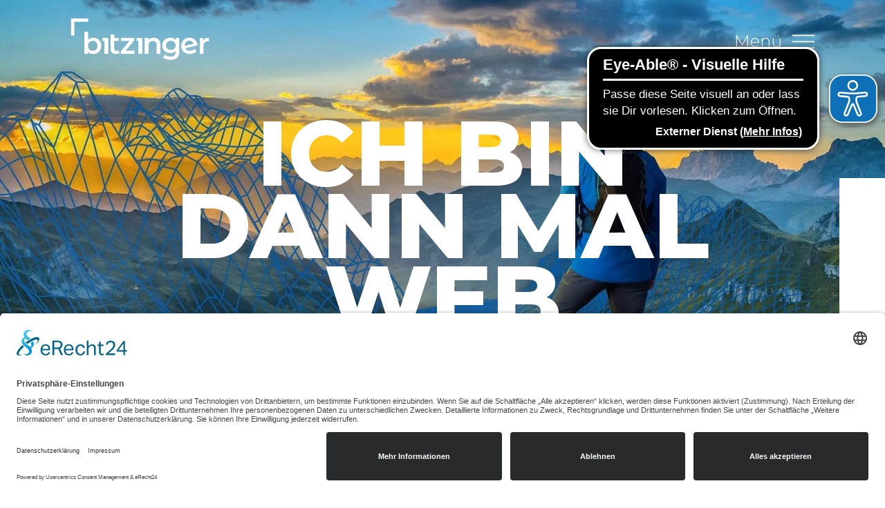

--- FILE ---
content_type: text/html; charset=utf-8
request_url: https://www.bitzinger.de/
body_size: 16819
content:
<!DOCTYPE html>
<html lang="de-DE">
<head>
    <meta charset="utf-8">

<!-- 
	Made by bitzinger GmbH.

	This website is powered by TYPO3 - inspiring people to share!
	TYPO3 is a free open source Content Management Framework initially created by Kasper Skaarhoj and licensed under GNU/GPL.
	TYPO3 is copyright 1998-2026 of Kasper Skaarhoj. Extensions are copyright of their respective owners.
	Information and contribution at https://typo3.org/
-->



<meta name="generator" content="TYPO3 CMS">
<meta name="description" content="Wir gestalten Internet-Auftritte, konzipieren Online-Shops, steigern dein Online-Marketing und beraten dich auf deinem digitalen Weg. Jetzt durchstarten ➤">
<meta name="viewport" content="width=device-width, initial-scale=1">
<meta name="author" content="bitzinger GmbH">
<meta property="og:title" content="Die Digital-Agentur aus Hof – bitzinger GmbH">
<meta property="og:description" content="Wir gestalten Internet-Auftritte, konzipieren Online-Shops, steigern dein Online-Marketing und beraten dich auf deinem digitalen Weg. Egal wohin, wir gehen die digitale Reise zusammen mit dir.">
<meta property="og:image" content="https://www.bitzinger.de/fileadmin/_processed_/a/c/csm_header_31265b6dc6.jpg">
<meta property="og:image:url" content="https://www.bitzinger.de/fileadmin/_processed_/a/c/csm_header_31265b6dc6.jpg">
<meta property="og:image:width" content="1920">
<meta property="og:image:height" content="1005">
<meta property="og:image:alt" content="Zu sehen ist der Geschäftsführer Michael Bitzinger, der in die weite Natur blickt.">
<meta property="og:site_name" content="bitzinger GmbH">
<meta name="twitter:title" content="Die Digital-Agentur aus Hof – bitzinger GmbH">
<meta name="twitter:description" content="Wir gestalten Internet-Auftritte, konzipieren Online-Shops, steigern dein Online-Marketing und beraten dich auf deinem digitalen Weg. Egal wohin, wir gehen die digitale Reise zusammen mit dir.">
<meta name="twitter:image" content="https://www.bitzinger.de/fileadmin/_processed_/a/c/csm_header_31265b6dc6.jpg">
<meta name="twitter:image:alt" content="Zu sehen ist der Geschäftsführer Michael Bitzinger, der in die weite Natur blickt.">
<meta name="twitter:card" content="summary">

<link rel="stylesheet" href="/typo3temp/assets/compressed/merged-d89690a36683b24717412c58abaf01f2-42a80d53eaaca1d45eeb3cc419004e54.css?1766132637" media="all">
<style media="all">
*,::after,::before{box-sizing:border-box}html{font-family:sans-serif;line-height:1.15;-webkit-text-size-adjust:100%}figure,header,nav{display:block}body{margin:0;font-family:Montserrat,sans-serif;font-size:1.66667rem;font-weight:300;line-height:1.5;color:#fff;text-align:left;background-color:#fff}ul{margin-top:0;margin-bottom:1rem}figure{margin:0 0 1rem}b,strong{font-weight:800}a{color:inherit;text-decoration:underline;background-color:transparent}svg{overflow:hidden;vertical-align:middle}input{margin:0;font-family:inherit;font-size:inherit;line-height:inherit;overflow:visible}legend{display:block;width:100%;max-width:100%;padding:0;margin-bottom:.5rem;font-size:1.5rem;line-height:inherit;color:inherit;white-space:normal}::-webkit-file-upload-button{font:inherit;-webkit-appearance:button}.container{width:100%;padding-right:2.5rem;padding-left:2.5rem;margin-right:auto;margin-left:auto}@media (min-width:576px){.container{max-width:540px}}@media (min-width:768px){.container{max-width:720px}}.dropdown{position:relative}.slick-slider{position:relative;display:block;box-sizing:border-box;-webkit-touch-callout:none;touch-action:pan-y}.slick-list{position:relative;overflow:hidden;display:block;margin:0;padding:0}.slick-slider .slick-list,.slick-slider .slick-track{transform:translate3d(0,0,0)}.slick-track{position:relative;left:0;top:0;display:block;margin-left:auto;margin-right:auto}.slick-track:after,.slick-track:before{content:"";display:table}.slick-track:after{clear:both}.slick-slide{float:left;height:100%;min-height:1px;display:none}.slick-initialized .slick-slide{display:block}html{font-size:62.5%}@media (max-width:767.98px){html{font-size:56.25%}}.ticket_disrupter{display:none;opacity:0}@media (min-width:576px){.ticket_disrupter{position:absolute;right:-8rem;bottom:-5rem;display:flex;flex-direction:column;align-items:center;justify-content:center;width:16rem;height:16rem;background-color:#cd7f32;color:#fff;text-align:center;font-size:1.6rem;line-height:1;border-radius:50%}.ticket_disrupter-hour{font-size:6rem;font-weight:700}}@media (min-width:768px){.ticket_disrupter{width:20rem;height:20rem;font-size:2rem}}.ticketform_form-additional legend{display:none}@media (min-width:992px){.container{max-width:960px}.ticket_disrupter{bottom:-7rem}}@media (min-width:1200px){.container{max-width:1140px}html{font-size:75%}.ticket_disrupter{bottom:7rem}}.frame-header *{margin:0}.frame-header :last-child{margin-bottom:3rem}.frame-type-header .frame-header :last-child{margin-bottom:0}.iconfont{display:block;line-height:1}.header{position:relative}.header_topbar{z-index:60;position:fixed;top:0;left:0;right:0;color:#fff;padding:2rem 0;display:flex;align-items:center}.header_topbar .container{display:flex;align-items:center;justify-content:space-between}.header_logo{z-index:110;position:relative;display:block;width:auto;height:6rem}.header_logo svg{fill:#fff;width:inherit;height:inherit}.navbar_toggle{font-size:2rem;display:inline-flex}.navbar_toggle i{margin-left:1rem;width:3rem}.navbar_toggle span{display:none}@media (min-width:768px){.navbar_toggle span{display:inline}}.navbar-dropdown-menu{display:flex;padding:0;margin:0;background-color:#001d38;position:fixed;top:0;left:0;width:100%;z-index:120;flex-direction:column;transform:translate(0,-100%);opacity:0}.navbar-dropdown-menu div.container{display:flex;justify-content:space-between;margin-top:2rem}.navbar-dropdown-menu ul{list-style:none;display:flex;flex-wrap:wrap;text-transform:uppercase;font-weight:600;margin-top:8rem;flex-direction:column}.navbar-dropdown-menu ul li.navbar_item{width:100%;font-size:5rem;font-weight:700;line-height:1.2}@media (min-width:992px){.navbar-dropdown-menu ul{flex-direction:row}.navbar-dropdown-menu ul li.navbar_item{width:50%}}.navbar-dropdown-menu ul li.navbar_item a{text-decoration:none}.navbar-dropdown-menu .navbar-hint{background-color:#fff;color:#000;font-size:2rem;margin:6rem 0;padding:.5rem}.headerasset,.headerasset_caption{-webkit-backface-visibility:hidden;backface-visibility:hidden}.headerasset{z-index:20;position:relative;width:100%;height:100vh;opacity:0;visibility:hidden;background-color:#001d38}.headerasset.slick-initialized{opacity:1;visibility:visible}.headerasset .slick-slide{overflow:hidden;position:relative;height:100vh}.headerasset .headerasset_item{position:relative;height:100vh}.headerasset .headerasset_item figure{position:relative;height:100%}.headerasset .headerasset_item .slide-image{height:100%;background-size:cover;background-position:center}.headerasset .headerasset_item .slide-media{filter:blur(15px)}.headerasset .headerasset_item .slide-media.lazyloaded{-webkit-animation:1.5s linear slideIn;animation:1.5s linear slideIn;filter:blur(0)}.headerasset_caption{max-width:1140px;margin:auto;position:absolute;top:50%;left:0;right:0;transform:translate(0,-50%);z-index:10;padding-top:20px;padding-bottom:20px;display:flex;flex-direction:column;justify-content:center;align-items:center;color:#000}.headerasset_caption-text1{display:block;color:#fff;text-transform:uppercase;line-height:.93;margin-bottom:1rem;font-weight:700;font-size:6.8rem;text-align:center;max-width:90%}.bitzinger_corner{z-index:120;position:fixed;bottom:0;right:0;background-color:#fff}.bitzinger_corner-horizontal{width:17.5rem;height:2.5rem}.bitzinger_corner-vertical{width:2.5rem;height:17.5rem}@media (min-width:768px){.navbar-dropdown-menu ul li.navbar_item{font-size:5.8rem}.headerasset_caption-text1{font-size:11rem;max-width:80%;line-height:.8;margin-bottom:3rem}.bitzinger_corner-horizontal{width:28rem;height:4rem}.bitzinger_corner-vertical{width:4rem;height:28rem}}@media (min-width:1200px){.bitzinger_corner-horizontal{width:38.5rem;height:5.5rem}.bitzinger_corner-vertical{width:5.5rem;height:38.5rem}}.lazyloaded{opacity:1}

</style>

<link rel="stylesheet" href="/typo3temp/assets/compressed/merged-28f9a4a54e6723bf90b2f5ba0fec4de5-5d83aa26169a4aa31238789d83071a9c.css?1766136504" media="all">
<style>
/*bg-id-r850-o343*/
.bg-id-r850-o343 {background-image: url('/fileadmin/user_upload/digitalagentur-bitzinger-hof.jpg');}@media (max-width: 500px){.bg-id-r850-o343 {background-image: url('/fileadmin/_processed_/9/6/csm_digitalagentur-bitzinger-hof_1f79ea7515.jpg');}}@media (max-width: 992px){.bg-id-r850-o343 {background-image: url('/fileadmin/_processed_/9/6/csm_digitalagentur-bitzinger-hof_0ff17a6872.jpg');}}@media (max-width: 1920px){.bg-id-r850-o343 {background-image: url('/fileadmin/user_upload/digitalagentur-bitzinger-hof.jpg');}}@media (max-width: 2400px){.bg-id-r850-o343 {background-image: url('/fileadmin/_processed_/9/6/csm_digitalagentur-bitzinger-hof_0bb6287038.jpg');}}

</style>


<script src="/typo3temp/assets/compressed/merged-e58c0de69c1d545481e06803fe09307a-f73898738da86fba706d45fee5fefc40.js?1766132637"></script>


<link rel="preconnect" href="//app.eu.usercentrics.eu">
      <link rel="preconnect" href="//api.eu.usercentrics.eu">
      <link rel="preconnect" href="//sdp.eu.usercentrics.eu">
      <link rel="preload" href="//app.eu.usercentrics.eu/browser-ui/latest/loader.js" as="script">
      <link rel="preload" href="//sdp.eu.usercentrics.eu/latest/uc-block.bundle.js" as="script">

      <script id="usercentrics-cmp" async data-eu-mode="true" data-settings-id="OBUjBOYi54DRBd" src="https://app.eu.usercentrics.eu/browser-ui/latest/loader.js"></script>
      <script type="application/javascript" src="https://sdp.eu.usercentrics.eu/latest/uc-block.bundle.js"></script>      <script type="text/javascript">
        window.dataLayer = window.dataLayer || [];
        function gtag() {
          dataLayer.push(arguments);
        }
        gtag("consent", "default", {
          ad_user_data: "denied",
          ad_personalization: "denied",
          ad_storage: "denied",
          analytics_storage: "denied",
          wait_for_update: 500
        });
        gtag("set", "ads_data_redaction", true);

        (function(w,d,s,l,i){w[l]=w[l]||[];w[l].push({'gtm.start':
        new Date().getTime(),event:'gtm.js'});var f=d.getElementsByTagName(s)[0],
        j=d.createElement(s),dl=l!='dataLayer'?'&l='+l:'';j.async=true;j.src=
        'https://www.googletagmanager.com/gtm.js?id='+i+dl;f.parentNode.insertBefore(j,f);
        })(window, document, 'script', 'dataLayer', 'GTM-KNJ59Q5');
      </script>
<title>Die Digital-Agentur aus Hof - bitzinger GmbH</title><link rel="apple-touch-icon" sizes="180x180" href="/apple-touch-icon.png">
<link rel="icon" type="image/png" sizes="32x32" href="/favicon-32x32.png">
<link rel="icon" type="image/png" sizes="16x16" href="/favicon-16x16.png">
<link rel="manifest" href="/site.webmanifest">
<link rel="mask-icon" href="/safari-pinned-tab.svg" color="#353e4e">
<meta name="msapplication-TileColor" content="#353e4e">
<meta name="theme-color" content="#ffffff"><meta property="og:image" content="http://{$plugin.tx_dt_sitepackage.metaImage}" /><meta name="twitter:image" content="EXT:dt_sitepackage/Resources/Public/Images/Frontend/dummy-preview-image.png" /><meta name="twitter:card" content="summary_large_image" /><meta name="twitter:description" content="Dies ist die offizielle Seite der bitzinger GmbH. Hier finden Sie alle Informationen zu unseren Dienstleistungen." />      <link rel="dns-prefetch" href="//fonts.googleapis.com" />
<link rel="canonical" href="https://www.bitzinger.de/">
</head>
<body class=" language-de" >


<div id="top"></div><header class="header"><header class="header"><div class="header_topbar"><nav class="container"><a class="header_logo" title="bitzinger GmbH" href="/"><svg xmlns="http://www.w3.org/2000/svg" viewBox="0 0 318.99 112.04"><path class="logo-name" d="M72.2 66.04c0 11.11-7.7 18.34-18.14 18.34-4.89 0-9.04-1.67-11.85-5.09v4.62h-7.97V34.24h8.37v18.28c2.88-3.21 6.9-4.75 11.45-4.75 10.44-.01 18.14 7.16 18.14 18.27zm-8.5 0c0-6.83-4.55-11.18-10.58-11.18s-10.65 4.35-10.65 11.18 4.62 11.18 10.65 11.18c6.02 0 10.58-4.35 10.58-11.18zM75.12 48.17h12.74v35.75h-8.37V54.87h-4.37v-6.7zM151.67 48.17h12.74v35.75h-8.37V54.87h-4.37v-6.7zM113.56 81.97c-2.01 1.61-5.02 2.41-8.03 2.41-7.83 0-12.32-4.15-12.32-12.05V40.27h8.37v7.9h9.57v6.7h-9.57v17.27c0 3.48 1.81 5.36 4.95 5.36 1.74 0 3.41-.47 4.69-1.47l2.34 5.94zM147.1 77.22v6.69h-30.86v-5.29l19.61-23.76h-19.21v-6.69h29.92v5.29l-19.68 23.76h20.22zM205.29 63.43v20.49h-8.37V64.5c0-6.36-3.15-9.44-8.5-9.44-5.96 0-9.98 3.61-9.98 10.78v18.08h-8.37V48.17h7.97v4.62c2.75-3.28 7.1-5.02 12.32-5.02 8.58-.01 14.93 4.88 14.93 15.66zM247.87 48.17V78.5c0 12.99-6.76 18.88-19.28 18.88-6.7 0-13.32-1.74-17.41-5.09l3.75-6.29c3.15 2.61 8.23 4.28 13.19 4.28 7.9 0 11.38-3.62 11.38-10.85v-1.87c-2.95 3.21-7.16 4.75-11.98 4.75-10.24 0-18.08-6.96-18.08-17.34s7.83-17.21 18.08-17.21c5.02 0 9.44 1.61 12.39 5.16v-4.75h7.96zm-8.24 16.8c0-6.03-4.55-10.11-10.85-10.11-6.36 0-10.91 4.08-10.91 10.11 0 6.09 4.55 10.24 10.91 10.24 6.3 0 10.85-4.15 10.85-10.24zM282.22 72.84l4.67 4.93c-2.96 3.97-7.87 6.22-14.02 6.52-11.97.59-20.1-6.72-20.62-17.35-.52-10.63 6.86-18.64 17.49-19.16 9.96-.49 18.32 5.8 18.93 16.97l-27.09 6.69c1.94 3.99 5.93 6.01 11.14 5.75 4.01-.2 7.02-1.62 9.5-4.35zm-21.92-6.77v.07l20-4.87c-1.35-4.29-5.24-7.05-10.25-6.8-6.08.29-10.08 4.78-9.75 11.6zM314.74 47.76v7.97c-.74-.13-1.34-.2-1.94-.2-6.36 0-10.38 3.75-10.38 11.05v17.34h-8.37V48.17h7.97v5.22c2.41-3.75 6.76-5.63 12.72-5.63z"/><path class="logo-corner" d="M4.25 4.25V42.6h7.54V11.79H42.6V4.25z"/></svg></a><span class="navbar_toggle navbar_menu"><span>Menü</span><i class="iconfont icon-bitzinger-burger" data-grunticon-embed></i></span><div class="navbar-dropdown-menu"><div class="container"><a class="header_logo" title="bitzinger GmbH" href="/"><svg xmlns="http://www.w3.org/2000/svg" viewBox="0 0 318.99 112.04"><path class="logo-name" d="M72.2 66.04c0 11.11-7.7 18.34-18.14 18.34-4.89 0-9.04-1.67-11.85-5.09v4.62h-7.97V34.24h8.37v18.28c2.88-3.21 6.9-4.75 11.45-4.75 10.44-.01 18.14 7.16 18.14 18.27zm-8.5 0c0-6.83-4.55-11.18-10.58-11.18s-10.65 4.35-10.65 11.18 4.62 11.18 10.65 11.18c6.02 0 10.58-4.35 10.58-11.18zM75.12 48.17h12.74v35.75h-8.37V54.87h-4.37v-6.7zM151.67 48.17h12.74v35.75h-8.37V54.87h-4.37v-6.7zM113.56 81.97c-2.01 1.61-5.02 2.41-8.03 2.41-7.83 0-12.32-4.15-12.32-12.05V40.27h8.37v7.9h9.57v6.7h-9.57v17.27c0 3.48 1.81 5.36 4.95 5.36 1.74 0 3.41-.47 4.69-1.47l2.34 5.94zM147.1 77.22v6.69h-30.86v-5.29l19.61-23.76h-19.21v-6.69h29.92v5.29l-19.68 23.76h20.22zM205.29 63.43v20.49h-8.37V64.5c0-6.36-3.15-9.44-8.5-9.44-5.96 0-9.98 3.61-9.98 10.78v18.08h-8.37V48.17h7.97v4.62c2.75-3.28 7.1-5.02 12.32-5.02 8.58-.01 14.93 4.88 14.93 15.66zM247.87 48.17V78.5c0 12.99-6.76 18.88-19.28 18.88-6.7 0-13.32-1.74-17.41-5.09l3.75-6.29c3.15 2.61 8.23 4.28 13.19 4.28 7.9 0 11.38-3.62 11.38-10.85v-1.87c-2.95 3.21-7.16 4.75-11.98 4.75-10.24 0-18.08-6.96-18.08-17.34s7.83-17.21 18.08-17.21c5.02 0 9.44 1.61 12.39 5.16v-4.75h7.96zm-8.24 16.8c0-6.03-4.55-10.11-10.85-10.11-6.36 0-10.91 4.08-10.91 10.11 0 6.09 4.55 10.24 10.91 10.24 6.3 0 10.85-4.15 10.85-10.24zM282.22 72.84l4.67 4.93c-2.96 3.97-7.87 6.22-14.02 6.52-11.97.59-20.1-6.72-20.62-17.35-.52-10.63 6.86-18.64 17.49-19.16 9.96-.49 18.32 5.8 18.93 16.97l-27.09 6.69c1.94 3.99 5.93 6.01 11.14 5.75 4.01-.2 7.02-1.62 9.5-4.35zm-21.92-6.77v.07l20-4.87c-1.35-4.29-5.24-7.05-10.25-6.8-6.08.29-10.08 4.78-9.75 11.6zM314.74 47.76v7.97c-.74-.13-1.34-.2-1.94-.2-6.36 0-10.38 3.75-10.38 11.05v17.34h-8.37V48.17h7.97v5.22c2.41-3.75 6.76-5.63 12.72-5.63z"/><path class="logo-corner" d="M4.25 4.25V42.6h7.54V11.79H42.6V4.25z"/></svg></a><span class="navbar_toggle navbar_close"><span>Schließen</span><i class="iconfont icon-bitzinger-close" data-grunticon-embed></i></span></div><ul class="container"><li class="navbar_item"><a href="/agentur" title="Agentur">
                            Agentur
                        </a></li><li class="navbar_item dropdown"><a href="/leistungen" title="Leistungen">
                            Leistungen
                        </a></li><li class="navbar_item dropdown"><a href="/referenzen" title="Referenzen">
                            Referenzen
                        </a></li><li class="navbar_item dropdown"><a href="/karriere" title="Karriere">
                            Karriere
                        </a></li><li class="navbar_item dropdown"><a href="/blog" title="Blog">
                            Blog
                        </a></li><li class="navbar_item"><a href="/kontakt" title="Kontakt">
                            Kontakt
                        </a></li></ul><div class="container"><span class="navbar-hint">
                    Dein <b>digitaler Reisebegleiter</b> seit 2001
                </span></div></div></nav></div><div class="headerasset 0"><div class="headerasset_item headerasset_item-image" data-host="image"><figure><div class="slide-image slide-media lazyload" data-bg-class="bg-id-r850-o343"></div><div class="bitzinger_corner bitzinger_corner-vertical"></div><div class="bitzinger_corner bitzinger_corner-horizontal"></div><div class="headerasset_caption"><span class="headerasset_caption-text1">Ich bin dann mal web</span><span class="headerasset_caption-text2">Die <b>digitale Reise</b> beginnt</span></div></figure></div></div></header></header><main class="content"><section class="about section-header"><div class="container"><div id="c77"
                 class="frame frame-type-text frame-background-none frame-background-none   frame-space-before-none frame-space-after-none"><div class="frame-container"><div class="frame-inner"><header class="frame-header"><h1 class="text-center ">
                Deine DIGITAL- AGENTUR AUS HOF
            </h1><p class="sub for-h1 text-center">Wir gestalten Internet-Auftritte, konzipieren Online-Shops, steigern dein Online-Marketing und beraten dich auf deinem digitalen Weg. Egal wohin, wir gehen die digitale Reise zusammen mit dir.</p></header><p class="text-center"><a href="#ticket-form" class="btn btn-darkblue">Jetzt <strong>einchecken</strong></a></p></div></div></div></div></section><section class="section-potm bg_darkblue"><div class="container"><div id="c2742"
                 class="frame-type-gridelements_pi1 frame-type-container_1_columns frame-background-none frame-background-none   frame-space-before-none frame-space-after-none"><div class="frame-container"><div class="frame-inner"><div id="c2743"
                 class="frame frame-type-project frame-background-none frame-background-none   frame-space-before-none frame-space-after-none"><div class="frame-container"><div class="frame-inner"><div class="project_content"><div class="project_content-inner"><h2 class="project_headline">RAPA Gruppe - Rausch & Pausch</h2></div></div><div class="project_image"><div class="project_image-desktop"><picture><source srcset="/fileadmin/_processed_/9/7/csm_potm-rapa_1223627894.jpg" media="(max-width: 575px)" /><source srcset="/fileadmin/_processed_/9/7/csm_potm-rapa_97c6f509a7.jpg" media="(max-width: 767px)" /><source srcset="/fileadmin/_processed_/9/7/csm_potm-rapa_5e3e8b6fa6.jpg" media="(min-width: 991px)" /><img
                                data-src="/fileadmin/_processed_/9/7/csm_potm-rapa_942dfd6237.jpg"
                                title="Projekt des Monats RAPA"
                                alt="Projekt des Monats RAPA"
                                class="img-fluid aniview lazyload"
                                data-av-animation="slideInRight" /></picture></div></div><div class="project_footer"><div class="potm-svg"><i class="iconfont icon-potm" data-grunticon-embed></i></div><div class="project_link_reference"><a href="/referenzen/rapa-rausch-und-pausch" class="btn btn-light"><b>Zur Referenz</b></a></div><div class="project_link_name"><b></b></div><div class="project_link_archive"><a href="/referenzen">Hier geht's zum <span><strong>POTM-Archiv</strong></span>&nbsp;<i class="iconfont icon-pfeil-schraeg" data-grunticon-embed></i></a></div></div></div></div></div></div></div></div></div></section><section class="section-team bg_darkblue"><div id="c75"
                 class="frame-type-gridelements_pi1 frame-type-container_2_columns frame-background-none frame-background-none   frame-space-before-none frame-space-after-none"><div class="frame-container"><div class="frame-inner"><div class="row grid-2col"><div class="col-md-6"></div><div class="col-md-6"></div></div></div></div></div><div id="c57"
                 class="frame frame-type-memberslider frame-background-none frame-background-none   frame-space-before-none frame-space-after-none"><div class="frame-container"><div class="frame-inner"><div class="memberslider"><div class="member contact_outer"><div class="card contact_person"><div class="member_wrap"><div class="contact_image"><picture><source
                                    data-srcset="/fileadmin/_processed_/d/c/csm_ann-sophie_2af059f07c.jpg"
                                    media="(max-width: 360px)"/><img
                                    data-src="/fileadmin/_processed_/d/c/csm_ann-sophie_2af059f07c.jpg"
                                    title=""
                                    alt=""
                                    width="360" height="360"
                                    class="lazyload"/><i class="iconfont icon-bitzinger-like" id="like-1" data-grunticon-embed></i><i class="iconfont icon-bitzinger-heart" data-likeid="like-1"
                                   data-grunticon-embed></i></picture></div><div class="card-body"><p class="member-text"><strong>Ann-Sophie</strong>, Office-Managerin</p></div></div><div class="member_socialmedia"><ul></ul></div></div></div><div class="member contact_outer"><div class="card contact_person"><div class="member_wrap"><div class="contact_image"><picture><source
                                    data-srcset="/fileadmin/_processed_/7/a/csm_benni_6b598233ec.jpg"
                                    media="(max-width: 360px)"/><img
                                    data-src="/fileadmin/_processed_/7/a/csm_benni_6b598233ec.jpg"
                                    title=""
                                    alt=""
                                    width="360" height="360"
                                    class="lazyload"/><i class="iconfont icon-bitzinger-like" id="like-2" data-grunticon-embed></i><i class="iconfont icon-bitzinger-heart" data-likeid="like-2"
                                   data-grunticon-embed></i></picture></div><div class="card-body"><p class="member-text"><strong>Benjamin</strong>, Prokurist | Unit-Leitung Webentwicklung</p></div></div><div class="member_socialmedia"><ul><li><a href="https://www.instagram.com/benjaminwolfrum/" target=“_blank“ rel=“noopener noreferrer“><svg xmlns="http://www.w3.org/2000/svg" width="30.932" height="30.933" viewBox="0 0 30.932 30.933" class="iconfont icon-instagram"><path id="Pfad_1195" data-name="Pfad 1195" d="M697.207,918.855H683.55a8.647,8.647,0,0,1-8.638-8.638V896.56a8.647,8.647,0,0,1,8.638-8.638h13.657a8.647,8.647,0,0,1,8.638,8.638v13.658A8.647,8.647,0,0,1,697.207,918.855ZM683.55,890.426a6.14,6.14,0,0,0-6.133,6.133v13.658a6.14,6.14,0,0,0,6.133,6.133h13.657a6.14,6.14,0,0,0,6.133-6.133V896.56a6.14,6.14,0,0,0-6.133-6.133Z" transform="translate(-674.912 -887.922)" fill="#fff"/><g id="Gruppe_914" data-name="Gruppe 914" transform="translate(7.327 7.328)"><path id="Pfad_1196" data-name="Pfad 1196" d="M700.378,921.528a8.139,8.139,0,1,1,8.139-8.139A8.148,8.148,0,0,1,700.378,921.528Zm0-13.774a5.635,5.635,0,0,0,0,11.27h0a5.635,5.635,0,0,0,0-11.27Z" transform="translate(-692.239 -905.25)" fill="#fff"/></g><g id="Gruppe_915" data-name="Gruppe 915" transform="translate(22.681 5.722)"><path id="Pfad_1197" data-name="Pfad 1197" d="M729.813,903.986a1.267,1.267,0,1,1,1.267-1.267A1.268,1.268,0,0,1,729.813,903.986Z" transform="translate(-728.547 -901.453)" fill="#fff"/></g></svg></a></li><li><a href="https://www.facebook.com/benjamin.wolfrum" target=“_blank“ rel=“noopener noreferrer“><svg xmlns="http://www.w3.org/2000/svg" width="12.968" height="30.11" viewBox="0 0 12.968 30.11" class="iconfont icon-facebook"><path id="Pfad_1198" data-name="Pfad 1198" d="M850.389,897.756h12.968l-.7,4.846H850.389Zm2.278-1.775c0-4.92,1.8-7.086,6.755-7.086h3.935v5.053h-3.794a1.033,1.033,0,0,0-.911.456,2.053,2.053,0,0,0-.311,1.18v23.421h-5.674Z" transform="translate(-850.389 -888.895)" fill="#fff"/></svg></a></li><li><a href="https://www.linkedin.com/in/benjamin-wolfrum-016599206/" target=“_blank“ rel=“noopener noreferrer“><svg xmlns="http://www.w3.org/2000/svg" width="27.306" height="25.833" viewBox="0 0 27.306 25.833" class="iconfont icon-linkedin"><g id="Gruppe_922" data-name="Gruppe 922" transform="translate(0)" style="isolation: isolate"><g id="Gruppe_921" data-name="Gruppe 921" transform="translate(0 0)"><path id="Pfad_1199" data-name="Pfad 1199" d="M2075.554,894.6a2.809,2.809,0,0,1-3.018,2.8,2.817,2.817,0,1,1,.037-5.63A2.805,2.805,0,0,1,2075.554,894.6Zm-5.778,23v-18h5.594v18Z" transform="translate(-2069.628 -891.767)" fill="#fff"/><path id="Pfad_1200" data-name="Pfad 1200" d="M2093.621,915.492c0-2.245-.074-4.158-.147-5.741h4.857l.258,2.466h.11a6.588,6.588,0,0,1,5.557-2.87c3.68,0,6.44,2.429,6.44,7.728v10.672H2105.1v-9.973c0-2.318-.81-3.9-2.833-3.9a2.986,2.986,0,0,0-2.834,2.1,3.845,3.845,0,0,0-.221,1.4v10.378h-5.593Z" transform="translate(-2083.39 -901.912)" fill="#fff"/></g></g></svg></a></li><li><a href="https://www.xing.com/profile/Benjamin_Wolfrum/cv" target=“_blank“ rel=“noopener noreferrer“><svg xmlns="http://www.w3.org/2000/svg" width="23.876" height="25.372" viewBox="0 0 23.876 25.372" class="iconfont icon-xing"><g id="Gruppe_923" data-name="Gruppe 923" style="isolation: isolate"><path id="Pfad_1201" data-name="Pfad 1201" d="M3612.617,2035.3h-5.568l3.29,5.811-4.385,7.255h5.568l4.387-7.255Zm11.309-4.638-8.777,15.425,5.657,9.947h5.909l-5.658-9.947,8.774-15.425Z" transform="translate(-3605.954 -2030.664)" fill="#fff"/></g></svg></a></li></ul></div></div></div><div class="member contact_outer"><div class="card contact_person"><div class="member_wrap"><div class="contact_image"><picture><source
                                    data-srcset="/fileadmin/_processed_/e/b/csm_zahni_d388dedb93.jpg"
                                    media="(max-width: 360px)"/><img
                                    data-src="/fileadmin/_processed_/e/b/csm_zahni_d388dedb93.jpg"
                                    title=""
                                    alt=""
                                    width="360" height="360"
                                    class="lazyload"/><i class="iconfont icon-bitzinger-like" id="like-3" data-grunticon-embed></i><i class="iconfont icon-bitzinger-heart" data-likeid="like-3"
                                   data-grunticon-embed></i></picture></div><div class="card-body"><p class="member-text"><strong>Christian</strong>, Webentwickler</p></div></div><div class="member_socialmedia"><ul><li><a href="https://www.instagram.com/dent.ink/" target=“_blank“ rel=“noopener noreferrer“><svg xmlns="http://www.w3.org/2000/svg" width="30.932" height="30.933" viewBox="0 0 30.932 30.933" class="iconfont icon-instagram"><path id="Pfad_1195" data-name="Pfad 1195" d="M697.207,918.855H683.55a8.647,8.647,0,0,1-8.638-8.638V896.56a8.647,8.647,0,0,1,8.638-8.638h13.657a8.647,8.647,0,0,1,8.638,8.638v13.658A8.647,8.647,0,0,1,697.207,918.855ZM683.55,890.426a6.14,6.14,0,0,0-6.133,6.133v13.658a6.14,6.14,0,0,0,6.133,6.133h13.657a6.14,6.14,0,0,0,6.133-6.133V896.56a6.14,6.14,0,0,0-6.133-6.133Z" transform="translate(-674.912 -887.922)" fill="#fff"/><g id="Gruppe_914" data-name="Gruppe 914" transform="translate(7.327 7.328)"><path id="Pfad_1196" data-name="Pfad 1196" d="M700.378,921.528a8.139,8.139,0,1,1,8.139-8.139A8.148,8.148,0,0,1,700.378,921.528Zm0-13.774a5.635,5.635,0,0,0,0,11.27h0a5.635,5.635,0,0,0,0-11.27Z" transform="translate(-692.239 -905.25)" fill="#fff"/></g><g id="Gruppe_915" data-name="Gruppe 915" transform="translate(22.681 5.722)"><path id="Pfad_1197" data-name="Pfad 1197" d="M729.813,903.986a1.267,1.267,0,1,1,1.267-1.267A1.268,1.268,0,0,1,729.813,903.986Z" transform="translate(-728.547 -901.453)" fill="#fff"/></g></svg></a></li><li><a href="https://www.linkedin.com/in/christian-zahn-a64657206" target=“_blank“ rel=“noopener noreferrer“><svg xmlns="http://www.w3.org/2000/svg" width="27.306" height="25.833" viewBox="0 0 27.306 25.833" class="iconfont icon-linkedin"><g id="Gruppe_922" data-name="Gruppe 922" transform="translate(0)" style="isolation: isolate"><g id="Gruppe_921" data-name="Gruppe 921" transform="translate(0 0)"><path id="Pfad_1199" data-name="Pfad 1199" d="M2075.554,894.6a2.809,2.809,0,0,1-3.018,2.8,2.817,2.817,0,1,1,.037-5.63A2.805,2.805,0,0,1,2075.554,894.6Zm-5.778,23v-18h5.594v18Z" transform="translate(-2069.628 -891.767)" fill="#fff"/><path id="Pfad_1200" data-name="Pfad 1200" d="M2093.621,915.492c0-2.245-.074-4.158-.147-5.741h4.857l.258,2.466h.11a6.588,6.588,0,0,1,5.557-2.87c3.68,0,6.44,2.429,6.44,7.728v10.672H2105.1v-9.973c0-2.318-.81-3.9-2.833-3.9a2.986,2.986,0,0,0-2.834,2.1,3.845,3.845,0,0,0-.221,1.4v10.378h-5.593Z" transform="translate(-2083.39 -901.912)" fill="#fff"/></g></g></svg></a></li><li><a href="https://www.xing.com/profile/Christian_Zahn28/cv" target=“_blank“ rel=“noopener noreferrer“><svg xmlns="http://www.w3.org/2000/svg" width="23.876" height="25.372" viewBox="0 0 23.876 25.372" class="iconfont icon-xing"><g id="Gruppe_923" data-name="Gruppe 923" style="isolation: isolate"><path id="Pfad_1201" data-name="Pfad 1201" d="M3612.617,2035.3h-5.568l3.29,5.811-4.385,7.255h5.568l4.387-7.255Zm11.309-4.638-8.777,15.425,5.657,9.947h5.909l-5.658-9.947,8.774-15.425Z" transform="translate(-3605.954 -2030.664)" fill="#fff"/></g></svg></a></li></ul></div></div></div><div class="member contact_outer"><div class="card contact_person"><div class="member_wrap"><div class="contact_image"><picture><source
                                    data-srcset="/fileadmin/_processed_/8/b/csm_daniel_hildebrand_4c10bec743.jpg"
                                    media="(max-width: 360px)"/><img
                                    data-src="/fileadmin/_processed_/8/b/csm_daniel_hildebrand_4c10bec743.jpg"
                                    title=""
                                    alt=""
                                    width="360" height="360"
                                    class="lazyload"/><i class="iconfont icon-bitzinger-like" id="like-4" data-grunticon-embed></i><i class="iconfont icon-bitzinger-heart" data-likeid="like-4"
                                   data-grunticon-embed></i></picture></div><div class="card-body"><p class="member-text"><strong>Daniel</strong>, Werkstudent Projektmanagement</p></div></div><div class="member_socialmedia"><ul><li><a href="http://www.linkedin.com/in/daniel-hildebrandt-hof _blank - &quot;LinkedIn Daniel Hildebrandt&quot;" target=“_blank“ rel=“noopener noreferrer“><svg xmlns="http://www.w3.org/2000/svg" width="27.306" height="25.833" viewBox="0 0 27.306 25.833" class="iconfont icon-linkedin"><g id="Gruppe_922" data-name="Gruppe 922" transform="translate(0)" style="isolation: isolate"><g id="Gruppe_921" data-name="Gruppe 921" transform="translate(0 0)"><path id="Pfad_1199" data-name="Pfad 1199" d="M2075.554,894.6a2.809,2.809,0,0,1-3.018,2.8,2.817,2.817,0,1,1,.037-5.63A2.805,2.805,0,0,1,2075.554,894.6Zm-5.778,23v-18h5.594v18Z" transform="translate(-2069.628 -891.767)" fill="#fff"/><path id="Pfad_1200" data-name="Pfad 1200" d="M2093.621,915.492c0-2.245-.074-4.158-.147-5.741h4.857l.258,2.466h.11a6.588,6.588,0,0,1,5.557-2.87c3.68,0,6.44,2.429,6.44,7.728v10.672H2105.1v-9.973c0-2.318-.81-3.9-2.833-3.9a2.986,2.986,0,0,0-2.834,2.1,3.845,3.845,0,0,0-.221,1.4v10.378h-5.593Z" transform="translate(-2083.39 -901.912)" fill="#fff"/></g></g></svg></a></li></ul></div></div></div><div class="member contact_outer"><div class="card contact_person"><div class="member_wrap"><div class="contact_image"><picture><source
                                    data-srcset="/fileadmin/_processed_/f/d/csm_daniel_1cdc8fd840.jpg"
                                    media="(max-width: 360px)"/><img
                                    data-src="/fileadmin/_processed_/f/d/csm_daniel_1cdc8fd840.jpg"
                                    title=""
                                    alt=""
                                    width="360" height="360"
                                    class="lazyload"/><i class="iconfont icon-bitzinger-like" id="like-5" data-grunticon-embed></i><i class="iconfont icon-bitzinger-heart" data-likeid="like-5"
                                   data-grunticon-embed></i></picture></div><div class="card-body"><p class="member-text"><strong>Daniel</strong>, Senior Webentwickler</p></div></div><div class="member_socialmedia"><ul><li><a href="https://www.linkedin.com/in/daniel-reif-915b05220/" target=“_blank“ rel=“noopener noreferrer“><svg xmlns="http://www.w3.org/2000/svg" width="27.306" height="25.833" viewBox="0 0 27.306 25.833" class="iconfont icon-linkedin"><g id="Gruppe_922" data-name="Gruppe 922" transform="translate(0)" style="isolation: isolate"><g id="Gruppe_921" data-name="Gruppe 921" transform="translate(0 0)"><path id="Pfad_1199" data-name="Pfad 1199" d="M2075.554,894.6a2.809,2.809,0,0,1-3.018,2.8,2.817,2.817,0,1,1,.037-5.63A2.805,2.805,0,0,1,2075.554,894.6Zm-5.778,23v-18h5.594v18Z" transform="translate(-2069.628 -891.767)" fill="#fff"/><path id="Pfad_1200" data-name="Pfad 1200" d="M2093.621,915.492c0-2.245-.074-4.158-.147-5.741h4.857l.258,2.466h.11a6.588,6.588,0,0,1,5.557-2.87c3.68,0,6.44,2.429,6.44,7.728v10.672H2105.1v-9.973c0-2.318-.81-3.9-2.833-3.9a2.986,2.986,0,0,0-2.834,2.1,3.845,3.845,0,0,0-.221,1.4v10.378h-5.593Z" transform="translate(-2083.39 -901.912)" fill="#fff"/></g></g></svg></a></li><li><a href="https://www.xing.com/profile/Daniel_Reif9/cv" target=“_blank“ rel=“noopener noreferrer“><svg xmlns="http://www.w3.org/2000/svg" width="23.876" height="25.372" viewBox="0 0 23.876 25.372" class="iconfont icon-xing"><g id="Gruppe_923" data-name="Gruppe 923" style="isolation: isolate"><path id="Pfad_1201" data-name="Pfad 1201" d="M3612.617,2035.3h-5.568l3.29,5.811-4.385,7.255h5.568l4.387-7.255Zm11.309-4.638-8.777,15.425,5.657,9.947h5.909l-5.658-9.947,8.774-15.425Z" transform="translate(-3605.954 -2030.664)" fill="#fff"/></g></svg></a></li></ul></div></div></div><div class="member contact_outer"><div class="card contact_person"><div class="member_wrap"><div class="contact_image"><picture><source
                                    data-srcset="/fileadmin/_processed_/8/2/csm_Fabian_fbc49a1eca.jpg"
                                    media="(max-width: 360px)"/><img
                                    data-src="/fileadmin/_processed_/8/2/csm_Fabian_fbc49a1eca.jpg"
                                    title=""
                                    alt=""
                                    width="360" height="360"
                                    class="lazyload"/><i class="iconfont icon-bitzinger-like" id="like-6" data-grunticon-embed></i><i class="iconfont icon-bitzinger-heart" data-likeid="like-6"
                                   data-grunticon-embed></i></picture></div><div class="card-body"><p class="member-text"><strong>Fabian</strong>, Digital Project Manager</p></div></div><div class="member_socialmedia"><ul></ul></div></div></div><div class="member contact_outer"><div class="card contact_person"><div class="member_wrap"><div class="contact_image"><picture><source
                                    data-srcset="/fileadmin/_processed_/4/b/csm_lukas_e9119aee97.jpg"
                                    media="(max-width: 360px)"/><img
                                    data-src="/fileadmin/_processed_/4/b/csm_lukas_e9119aee97.jpg"
                                    title=""
                                    alt=""
                                    width="360" height="360"
                                    class="lazyload"/><i class="iconfont icon-bitzinger-like" id="like-7" data-grunticon-embed></i><i class="iconfont icon-bitzinger-heart" data-likeid="like-7"
                                   data-grunticon-embed></i></picture></div><div class="card-body"><p class="member-text"><strong>Lukas</strong>, Senior Art Director</p></div></div><div class="member_socialmedia"><ul><li><a href="https://www.instagram.com/lxword/" target=“_blank“ rel=“noopener noreferrer“><svg xmlns="http://www.w3.org/2000/svg" width="30.932" height="30.933" viewBox="0 0 30.932 30.933" class="iconfont icon-instagram"><path id="Pfad_1195" data-name="Pfad 1195" d="M697.207,918.855H683.55a8.647,8.647,0,0,1-8.638-8.638V896.56a8.647,8.647,0,0,1,8.638-8.638h13.657a8.647,8.647,0,0,1,8.638,8.638v13.658A8.647,8.647,0,0,1,697.207,918.855ZM683.55,890.426a6.14,6.14,0,0,0-6.133,6.133v13.658a6.14,6.14,0,0,0,6.133,6.133h13.657a6.14,6.14,0,0,0,6.133-6.133V896.56a6.14,6.14,0,0,0-6.133-6.133Z" transform="translate(-674.912 -887.922)" fill="#fff"/><g id="Gruppe_914" data-name="Gruppe 914" transform="translate(7.327 7.328)"><path id="Pfad_1196" data-name="Pfad 1196" d="M700.378,921.528a8.139,8.139,0,1,1,8.139-8.139A8.148,8.148,0,0,1,700.378,921.528Zm0-13.774a5.635,5.635,0,0,0,0,11.27h0a5.635,5.635,0,0,0,0-11.27Z" transform="translate(-692.239 -905.25)" fill="#fff"/></g><g id="Gruppe_915" data-name="Gruppe 915" transform="translate(22.681 5.722)"><path id="Pfad_1197" data-name="Pfad 1197" d="M729.813,903.986a1.267,1.267,0,1,1,1.267-1.267A1.268,1.268,0,0,1,729.813,903.986Z" transform="translate(-728.547 -901.453)" fill="#fff"/></g></svg></a></li><li><a href="https://www.facebook.com/lukas.wirth.cool/" target=“_blank“ rel=“noopener noreferrer“><svg xmlns="http://www.w3.org/2000/svg" width="12.968" height="30.11" viewBox="0 0 12.968 30.11" class="iconfont icon-facebook"><path id="Pfad_1198" data-name="Pfad 1198" d="M850.389,897.756h12.968l-.7,4.846H850.389Zm2.278-1.775c0-4.92,1.8-7.086,6.755-7.086h3.935v5.053h-3.794a1.033,1.033,0,0,0-.911.456,2.053,2.053,0,0,0-.311,1.18v23.421h-5.674Z" transform="translate(-850.389 -888.895)" fill="#fff"/></svg></a></li><li><a href="https://www.linkedin.com/in/lukas-wirth-b331a81b5/" target=“_blank“ rel=“noopener noreferrer“><svg xmlns="http://www.w3.org/2000/svg" width="27.306" height="25.833" viewBox="0 0 27.306 25.833" class="iconfont icon-linkedin"><g id="Gruppe_922" data-name="Gruppe 922" transform="translate(0)" style="isolation: isolate"><g id="Gruppe_921" data-name="Gruppe 921" transform="translate(0 0)"><path id="Pfad_1199" data-name="Pfad 1199" d="M2075.554,894.6a2.809,2.809,0,0,1-3.018,2.8,2.817,2.817,0,1,1,.037-5.63A2.805,2.805,0,0,1,2075.554,894.6Zm-5.778,23v-18h5.594v18Z" transform="translate(-2069.628 -891.767)" fill="#fff"/><path id="Pfad_1200" data-name="Pfad 1200" d="M2093.621,915.492c0-2.245-.074-4.158-.147-5.741h4.857l.258,2.466h.11a6.588,6.588,0,0,1,5.557-2.87c3.68,0,6.44,2.429,6.44,7.728v10.672H2105.1v-9.973c0-2.318-.81-3.9-2.833-3.9a2.986,2.986,0,0,0-2.834,2.1,3.845,3.845,0,0,0-.221,1.4v10.378h-5.593Z" transform="translate(-2083.39 -901.912)" fill="#fff"/></g></g></svg></a></li><li><a href="https://www.xing.com/profile/Lukas_Wirth9/cv" target=“_blank“ rel=“noopener noreferrer“><svg xmlns="http://www.w3.org/2000/svg" width="23.876" height="25.372" viewBox="0 0 23.876 25.372" class="iconfont icon-xing"><g id="Gruppe_923" data-name="Gruppe 923" style="isolation: isolate"><path id="Pfad_1201" data-name="Pfad 1201" d="M3612.617,2035.3h-5.568l3.29,5.811-4.385,7.255h5.568l4.387-7.255Zm11.309-4.638-8.777,15.425,5.657,9.947h5.909l-5.658-9.947,8.774-15.425Z" transform="translate(-3605.954 -2030.664)" fill="#fff"/></g></svg></a></li></ul></div></div></div><div class="member contact_outer"><div class="card contact_person"><div class="member_wrap"><div class="contact_image"><picture><source
                                    data-srcset="/fileadmin/_processed_/0/c/csm_mark-benker-urlaubsbild_2060604f2f.jpeg"
                                    media="(max-width: 360px)"/><img
                                    data-src="/fileadmin/_processed_/0/c/csm_mark-benker-urlaubsbild_2060604f2f.jpeg"
                                    title=""
                                    alt=""
                                    width="360" height="360"
                                    class="lazyload"/><i class="iconfont icon-bitzinger-like" id="like-8" data-grunticon-embed></i><i class="iconfont icon-bitzinger-heart" data-likeid="like-8"
                                   data-grunticon-embed></i></picture><div class="certificates"><a href="https://typo3.com/services/certifications/certified-integrator-listing" target=“_blank“><img class="lazyload"
                                                     data-src="/fileadmin/_processed_/e/9/csm_tcci_34fe8c7371.png"
                                                     width="80" height="80"/></a></div></div><div class="card-body"><p class="member-text"><strong>Mark</strong>, Webentwickler</p></div></div><div class="member_socialmedia"><ul><li><a href="https://www.instagram.com/markbenker/" target=“_blank“ rel=“noopener noreferrer“><svg xmlns="http://www.w3.org/2000/svg" width="30.932" height="30.933" viewBox="0 0 30.932 30.933" class="iconfont icon-instagram"><path id="Pfad_1195" data-name="Pfad 1195" d="M697.207,918.855H683.55a8.647,8.647,0,0,1-8.638-8.638V896.56a8.647,8.647,0,0,1,8.638-8.638h13.657a8.647,8.647,0,0,1,8.638,8.638v13.658A8.647,8.647,0,0,1,697.207,918.855ZM683.55,890.426a6.14,6.14,0,0,0-6.133,6.133v13.658a6.14,6.14,0,0,0,6.133,6.133h13.657a6.14,6.14,0,0,0,6.133-6.133V896.56a6.14,6.14,0,0,0-6.133-6.133Z" transform="translate(-674.912 -887.922)" fill="#fff"/><g id="Gruppe_914" data-name="Gruppe 914" transform="translate(7.327 7.328)"><path id="Pfad_1196" data-name="Pfad 1196" d="M700.378,921.528a8.139,8.139,0,1,1,8.139-8.139A8.148,8.148,0,0,1,700.378,921.528Zm0-13.774a5.635,5.635,0,0,0,0,11.27h0a5.635,5.635,0,0,0,0-11.27Z" transform="translate(-692.239 -905.25)" fill="#fff"/></g><g id="Gruppe_915" data-name="Gruppe 915" transform="translate(22.681 5.722)"><path id="Pfad_1197" data-name="Pfad 1197" d="M729.813,903.986a1.267,1.267,0,1,1,1.267-1.267A1.268,1.268,0,0,1,729.813,903.986Z" transform="translate(-728.547 -901.453)" fill="#fff"/></g></svg></a></li><li><a href="https://www.facebook.com/mark.benker" target=“_blank“ rel=“noopener noreferrer“><svg xmlns="http://www.w3.org/2000/svg" width="12.968" height="30.11" viewBox="0 0 12.968 30.11" class="iconfont icon-facebook"><path id="Pfad_1198" data-name="Pfad 1198" d="M850.389,897.756h12.968l-.7,4.846H850.389Zm2.278-1.775c0-4.92,1.8-7.086,6.755-7.086h3.935v5.053h-3.794a1.033,1.033,0,0,0-.911.456,2.053,2.053,0,0,0-.311,1.18v23.421h-5.674Z" transform="translate(-850.389 -888.895)" fill="#fff"/></svg></a></li><li><a href="https://www.xing.com/profile/Mark_Benker/cv" target=“_blank“ rel=“noopener noreferrer“><svg xmlns="http://www.w3.org/2000/svg" width="23.876" height="25.372" viewBox="0 0 23.876 25.372" class="iconfont icon-xing"><g id="Gruppe_923" data-name="Gruppe 923" style="isolation: isolate"><path id="Pfad_1201" data-name="Pfad 1201" d="M3612.617,2035.3h-5.568l3.29,5.811-4.385,7.255h5.568l4.387-7.255Zm11.309-4.638-8.777,15.425,5.657,9.947h5.909l-5.658-9.947,8.774-15.425Z" transform="translate(-3605.954 -2030.664)" fill="#fff"/></g></svg></a></li></ul></div></div></div><div class="member contact_outer"><div class="card contact_person"><div class="member_wrap"><div class="contact_image"><picture><source
                                    data-srcset="/fileadmin/_processed_/6/0/csm_micha_90bc5541d5.jpg"
                                    media="(max-width: 360px)"/><img
                                    data-src="/fileadmin/_processed_/6/0/csm_micha_90bc5541d5.jpg"
                                    title=""
                                    alt=""
                                    width="360" height="360"
                                    class="lazyload"/><i class="iconfont icon-bitzinger-like" id="like-9" data-grunticon-embed></i><i class="iconfont icon-bitzinger-heart" data-likeid="like-9"
                                   data-grunticon-embed></i></picture></div><div class="card-body"><p class="member-text"><strong>Michael</strong>, Geschäftsführer</p></div></div><div class="member_socialmedia"><ul><li><a href="https://www.instagram.com/michael.bitzinger/" target=“_blank“ rel=“noopener noreferrer“><svg xmlns="http://www.w3.org/2000/svg" width="30.932" height="30.933" viewBox="0 0 30.932 30.933" class="iconfont icon-instagram"><path id="Pfad_1195" data-name="Pfad 1195" d="M697.207,918.855H683.55a8.647,8.647,0,0,1-8.638-8.638V896.56a8.647,8.647,0,0,1,8.638-8.638h13.657a8.647,8.647,0,0,1,8.638,8.638v13.658A8.647,8.647,0,0,1,697.207,918.855ZM683.55,890.426a6.14,6.14,0,0,0-6.133,6.133v13.658a6.14,6.14,0,0,0,6.133,6.133h13.657a6.14,6.14,0,0,0,6.133-6.133V896.56a6.14,6.14,0,0,0-6.133-6.133Z" transform="translate(-674.912 -887.922)" fill="#fff"/><g id="Gruppe_914" data-name="Gruppe 914" transform="translate(7.327 7.328)"><path id="Pfad_1196" data-name="Pfad 1196" d="M700.378,921.528a8.139,8.139,0,1,1,8.139-8.139A8.148,8.148,0,0,1,700.378,921.528Zm0-13.774a5.635,5.635,0,0,0,0,11.27h0a5.635,5.635,0,0,0,0-11.27Z" transform="translate(-692.239 -905.25)" fill="#fff"/></g><g id="Gruppe_915" data-name="Gruppe 915" transform="translate(22.681 5.722)"><path id="Pfad_1197" data-name="Pfad 1197" d="M729.813,903.986a1.267,1.267,0,1,1,1.267-1.267A1.268,1.268,0,0,1,729.813,903.986Z" transform="translate(-728.547 -901.453)" fill="#fff"/></g></svg></a></li><li><a href="https://www.facebook.com/michael.bitzinger/" target=“_blank“ rel=“noopener noreferrer“><svg xmlns="http://www.w3.org/2000/svg" width="12.968" height="30.11" viewBox="0 0 12.968 30.11" class="iconfont icon-facebook"><path id="Pfad_1198" data-name="Pfad 1198" d="M850.389,897.756h12.968l-.7,4.846H850.389Zm2.278-1.775c0-4.92,1.8-7.086,6.755-7.086h3.935v5.053h-3.794a1.033,1.033,0,0,0-.911.456,2.053,2.053,0,0,0-.311,1.18v23.421h-5.674Z" transform="translate(-850.389 -888.895)" fill="#fff"/></svg></a></li><li><a href="https://twitter.com/m_bitzinger" target=“_blank“ rel=“noopener noreferrer“><svg xmlns="http://www.w3.org/2000/svg" id="Ebene_1" data-name="Ebene 1" width="30.932" height="30.933" viewBox="0 0 488 459" class="iconfont icon-twitter"><path d="M1.4,1.1c-.2.3,16,22.4,35.9,49s62.2,83.2,94,125.7l57.8,77.3-3.7,4.2c-2.1,2.3-44.6,48.2-94.4,102C41.2,413.2.3,457.6.2,458.1c-.2.5,8.5.9,21,.8l21.3-.1,7-7.7c3.9-4.2,40.1-43.3,80.5-87s74.6-80.7,76-82.3l2.5-2.9,20,26.8c11,14.7,41.3,55.3,67.3,90.1l47.4,63.2h72.5c60.3,0,72.4-.2,72-1.3-.3-.8-18.7-25.6-40.9-55.3-22.2-29.6-47.6-63.6-56.4-75.4-8.9-11.8-35-46.9-58.2-77.8-23.2-31-42.2-56.8-42.2-57.2,0-.7,122.6-133.8,164.3-178.3l11.9-12.7h-21.9l-21.8.1-25.5,27.6c-14,15.2-48.3,52.4-76.3,82.5l-50.7,54.8-61.5-82.2L146.9,1.5l-72.5-.5C34.5.7,1.6.8,1.4,1.1ZM173.2,89.7c23.7,31.8,60.3,80.7,81.3,108.8,21,28,67.6,90.4,103.6,138.5,36,48.2,65.8,88.1,66.3,88.8.6.9-6.5,1.2-32.4,1.2h-33.1l-65.6-87.8C141.9,136.9,65.5,34.7,64.6,33.2c-.6-.9,6.2-1.2,32.3-1.2h33.1l43.2,57.7Z" fill="#fff" stroke-width="0"/></svg></a></li><li><a href="https://www.linkedin.com/in/michaelbitzinger/" target=“_blank“ rel=“noopener noreferrer“><svg xmlns="http://www.w3.org/2000/svg" width="27.306" height="25.833" viewBox="0 0 27.306 25.833" class="iconfont icon-linkedin"><g id="Gruppe_922" data-name="Gruppe 922" transform="translate(0)" style="isolation: isolate"><g id="Gruppe_921" data-name="Gruppe 921" transform="translate(0 0)"><path id="Pfad_1199" data-name="Pfad 1199" d="M2075.554,894.6a2.809,2.809,0,0,1-3.018,2.8,2.817,2.817,0,1,1,.037-5.63A2.805,2.805,0,0,1,2075.554,894.6Zm-5.778,23v-18h5.594v18Z" transform="translate(-2069.628 -891.767)" fill="#fff"/><path id="Pfad_1200" data-name="Pfad 1200" d="M2093.621,915.492c0-2.245-.074-4.158-.147-5.741h4.857l.258,2.466h.11a6.588,6.588,0,0,1,5.557-2.87c3.68,0,6.44,2.429,6.44,7.728v10.672H2105.1v-9.973c0-2.318-.81-3.9-2.833-3.9a2.986,2.986,0,0,0-2.834,2.1,3.845,3.845,0,0,0-.221,1.4v10.378h-5.593Z" transform="translate(-2083.39 -901.912)" fill="#fff"/></g></g></svg></a></li><li><a href="https://www.xing.com/profile/Michael_Bitzinger/" target=“_blank“ rel=“noopener noreferrer“><svg xmlns="http://www.w3.org/2000/svg" width="23.876" height="25.372" viewBox="0 0 23.876 25.372" class="iconfont icon-xing"><g id="Gruppe_923" data-name="Gruppe 923" style="isolation: isolate"><path id="Pfad_1201" data-name="Pfad 1201" d="M3612.617,2035.3h-5.568l3.29,5.811-4.385,7.255h5.568l4.387-7.255Zm11.309-4.638-8.777,15.425,5.657,9.947h5.909l-5.658-9.947,8.774-15.425Z" transform="translate(-3605.954 -2030.664)" fill="#fff"/></g></svg></a></li></ul></div></div></div><div class="member contact_outer"><div class="card contact_person"><div class="member_wrap"><div class="contact_image"><picture><source
                                    data-srcset="/fileadmin/_processed_/a/1/csm_basti-auf-seiner-yacht_7b29e8d53b.jpg"
                                    media="(max-width: 360px)"/><img
                                    data-src="/fileadmin/_processed_/a/1/csm_basti-auf-seiner-yacht_7b29e8d53b.jpg"
                                    title=""
                                    alt=""
                                    width="360" height="360"
                                    class="lazyload"/><i class="iconfont icon-bitzinger-like" id="like-10" data-grunticon-embed></i><i class="iconfont icon-bitzinger-heart" data-likeid="like-10"
                                   data-grunticon-embed></i></picture></div><div class="card-body"><p class="member-text"><strong>Sebastian</strong>, Creative Director</p></div></div><div class="member_socialmedia"><ul><li><a href="https://www.facebook.com/sebastian.faltenbacher" target=“_blank“ rel=“noopener noreferrer“><svg xmlns="http://www.w3.org/2000/svg" width="12.968" height="30.11" viewBox="0 0 12.968 30.11" class="iconfont icon-facebook"><path id="Pfad_1198" data-name="Pfad 1198" d="M850.389,897.756h12.968l-.7,4.846H850.389Zm2.278-1.775c0-4.92,1.8-7.086,6.755-7.086h3.935v5.053h-3.794a1.033,1.033,0,0,0-.911.456,2.053,2.053,0,0,0-.311,1.18v23.421h-5.674Z" transform="translate(-850.389 -888.895)" fill="#fff"/></svg></a></li><li><a href="https://www.linkedin.com/in/sebastian-faltenbacher-3825071a5/" target=“_blank“ rel=“noopener noreferrer“><svg xmlns="http://www.w3.org/2000/svg" width="27.306" height="25.833" viewBox="0 0 27.306 25.833" class="iconfont icon-linkedin"><g id="Gruppe_922" data-name="Gruppe 922" transform="translate(0)" style="isolation: isolate"><g id="Gruppe_921" data-name="Gruppe 921" transform="translate(0 0)"><path id="Pfad_1199" data-name="Pfad 1199" d="M2075.554,894.6a2.809,2.809,0,0,1-3.018,2.8,2.817,2.817,0,1,1,.037-5.63A2.805,2.805,0,0,1,2075.554,894.6Zm-5.778,23v-18h5.594v18Z" transform="translate(-2069.628 -891.767)" fill="#fff"/><path id="Pfad_1200" data-name="Pfad 1200" d="M2093.621,915.492c0-2.245-.074-4.158-.147-5.741h4.857l.258,2.466h.11a6.588,6.588,0,0,1,5.557-2.87c3.68,0,6.44,2.429,6.44,7.728v10.672H2105.1v-9.973c0-2.318-.81-3.9-2.833-3.9a2.986,2.986,0,0,0-2.834,2.1,3.845,3.845,0,0,0-.221,1.4v10.378h-5.593Z" transform="translate(-2083.39 -901.912)" fill="#fff"/></g></g></svg></a></li><li><a href="https://www.xing.com/profile/Sebastian_Faltenbacher/" target=“_blank“ rel=“noopener noreferrer“><svg xmlns="http://www.w3.org/2000/svg" width="23.876" height="25.372" viewBox="0 0 23.876 25.372" class="iconfont icon-xing"><g id="Gruppe_923" data-name="Gruppe 923" style="isolation: isolate"><path id="Pfad_1201" data-name="Pfad 1201" d="M3612.617,2035.3h-5.568l3.29,5.811-4.385,7.255h5.568l4.387-7.255Zm11.309-4.638-8.777,15.425,5.657,9.947h5.909l-5.658-9.947,8.774-15.425Z" transform="translate(-3605.954 -2030.664)" fill="#fff"/></g></svg></a></li></ul></div></div></div><div class="member contact_outer"><div class="card contact_person"><div class="member_wrap"><div class="contact_image"><picture><source
                                    data-srcset="/fileadmin/_processed_/e/0/csm_sonja_32810d12de.jpg"
                                    media="(max-width: 360px)"/><img
                                    data-src="/fileadmin/_processed_/e/0/csm_sonja_32810d12de.jpg"
                                    title=""
                                    alt=""
                                    width="360" height="360"
                                    class="lazyload"/><i class="iconfont icon-bitzinger-like" id="like-11" data-grunticon-embed></i><i class="iconfont icon-bitzinger-heart" data-likeid="like-11"
                                   data-grunticon-embed></i></picture></div><div class="card-body"><p class="member-text"><strong>Sonja</strong>, Digital Project Managerin</p></div></div><div class="member_socialmedia"><ul></ul></div></div></div><div class="member contact_outer"><div class="card contact_person"><div class="member_wrap"><div class="contact_image"><picture><source
                                    data-srcset="/fileadmin/_processed_/8/6/csm_bitzinger-zaid_f9da8118bd.jpg"
                                    media="(max-width: 360px)"/><img
                                    data-src="/fileadmin/_processed_/8/6/csm_bitzinger-zaid_f9da8118bd.jpg"
                                    title=""
                                    alt=""
                                    width="360" height="360"
                                    class="lazyload"/><i class="iconfont icon-bitzinger-like" id="like-12" data-grunticon-embed></i><i class="iconfont icon-bitzinger-heart" data-likeid="like-12"
                                   data-grunticon-embed></i></picture></div><div class="card-body"><p class="member-text"><strong>Zaid</strong>, Junior Fachinformatiker</p></div></div><div class="member_socialmedia"><ul></ul></div></div></div></div></div></div></div><div id="c320"
                 class="frame frame-type-text frame-background-none frame-background-none   frame-space-before-none frame-space-after-none"><div class="frame-container"><div class="frame-inner"><p class="text-center"><a href="/agentur" class="btn btn-light">Zur <strong>Agentur</strong></a></p></div></div></div><div class="reisefuehrer-svg"><i class="iconfont icon-reisefuehrer" data-grunticon-embed></i></div></section><section class="section-where-to-go"><div id="c71"
                 class="frame-type-gridelements_pi1 frame-type-container_2_columns_customframe-container-fluid frame-background-none frame-background-none   frame-space-before-none frame-space-after-none"><div class="frame-container-fluid "><div class="frame-inner"><div class="frame-container-fluid "><div class="row"><div class="col-12"><div class="div-left"><div id="c72"
                 class="frame frame-type-text frame-background-none frame-background-none   frame-space-before-none frame-space-after-none"><div class="frame-container"><div class="frame-inner"><header class="frame-header"><h2 class=" ">
                Welches Reiseziel darf es sein?
            </h2></header><p>Plane jetzt deine Reise mit uns: Als Destinationen haben wir kreative und individuelle Internet-Auftritte, umsatzstarke Web-Shops und alle Tools des Online-Marketings für dich auf der Karte. Mit uns kannst du aber auch eine umfassende Digital-Beratung, ausgeklügeltes Corporate Design und Social Media Marketing sowie feinen Hosting-Service erleben. Und wenn du willst, halten wir alles per Foto, Video oder Drohnenaufnahme fest.</p><p><a href="/leistungen" class="btn btn-light">Unsere <strong>Leistungen</strong></a></p></div></div></div></div><div class="div-right"></div></div></div></div></div></div></div><div class="where-to-go-svg"><i class="iconfont icon-where-to-go" data-grunticon-embed></i></div><img class="where-to-go-mockup lazyload" alt="bitzinger Broschüre Bildddev " data-src="fileadmin/images/Layout/Mockup_Broschuere.png"></section><section class="section-career bg_darkblue"><div class="container"><div id="c92"
                 class="frame-type-gridelements_pi1 frame-type-container_2_columns_left frame-background-none frame-background-none   frame-space-before-none frame-space-after-none"><div class="frame-container"><div class="frame-inner"><div class="row grid-2col"><div class="col-md-9"><div id="c93"
                 class="frame frame-type-text frame-background-none frame-background-none   frame-space-before-none frame-space-after-none"><div class="frame-container"><div class="frame-inner"><header class="frame-header"><h2 class=" ">
                Wandern auf Java Oder surfen an der code d’AZur?
            </h2><p class="sub for-h2 ">In unserem Hype-Train ist noch Platz.</p></header><p>Du hast schon ein paar Highlights in deinem Reisetagebuch und bist bereit das nächste Kapitel zu starten? Dann wirf direkt einen Blick auf unsere Mitreise-Angebote.</p></div></div></div></div><div class="col-md-3"></div></div></div></div></div><div id="c64"
                 class="frame-type-gridelements_pi1 frame-type-container_2_columns_left frame-background-none frame-background-none   frame-space-before-none frame-space-after-none"><div class="frame-container"><div class="frame-inner"><div class="row grid-2col"><div class="col-md-9"><div id="c65"
                 class="frame frame-type-career frame-background-none frame-background-none   frame-space-before-none frame-space-after-none"><div class="frame-container"><div class="frame-inner"><div class="career"><img class="lazyload" data-src="/fileadmin/_processed_/a/c/csm_Gruppe_1342_672f451dad.png"/><h2>Junior <b>Art Director</b> gesucht!</h2><a href="/karriere/junior-art-director" class="btn btn-darkblue">Hier <b>bewerben</b></a></div></div></div></div></div><div class="col-md-3"></div></div></div></div></div><div id="c415"
                 class="frame frame-type-text frame-background-none frame-background-none   frame-space-before-none frame-space-after-none"><div class="frame-container"><div class="frame-inner"><p><strong><a href="/karriere" class="btn btn-light">Karriere</a></strong></p></div></div></div></div></section><section class="section-blog"><div class="container"><div id="c306"
                 class="frame-type-gridelements_pi1 frame-type-container_2_columns frame-background-none frame-background-none   frame-space-before-none frame-space-after-none"><div class="frame-container"><div class="frame-inner"><div class="row grid-2col"><div class="col-md-6"><div id="c308"
                 class="frame frame-type-text frame-background-none frame-background-none   frame-space-before-none frame-space-after-none"><div class="frame-container"><div class="frame-inner"><header class="frame-header"><h2 class=" ">
                Bock auf Blog? Deine Reiselektüre
            </h2></header><p>In unserem Blog berichten wir über spannende Agentur-Insights, Themen, die die digitale Welt und deinen individuellen Kosmos bewegen. Entdecke was uns bewegt und lass dich bewegen.</p></div></div></div></div><div class="col-md-6"><div id="c309"
                 class="frame frame-type-text frame-background-none frame-background-none   frame-space-before-none frame-space-after-none"><div class="frame-container"><div class="frame-inner"><p><strong><a href="/blog" class="btn btn-light">Blog</a></strong></p></div></div></div></div></div></div></div></div><div id="c48"
                 class="frame frame-type-list frame-background-none frame-background-none   frame-space-before-none frame-space-after-none"><div class="frame-container"><div class="frame-inner"><div class="tx-blog-post-list frame"><div class="row"><div class="col-12 col-md-6"><div class="post" xmlns:f="http://www.w3.org/1999/html"><p class="category-badge">Grafikdesign</p><a class="blog-img-overlay" href="/blog/die-welt-der-dateiformate-ein-ueberblick-ueber-jpg-png-ai-eps-und-pdf"><div class="img-wrap"><img class="blog-image-preview lazyload" title="Die Welt der Dateiformate: Ein Überblick über JPG, PNG, AI, EPS und PDF" src="/fileadmin/_processed_/a/2/csm_Titelbild_Blogbeitrag_Dateiformate_e811c5e529.jpg" width="600" height="400" alt="" /><div class="post-img-overlay"></div></div></a><header class="header-wrap"><div class="content-wrap"><h2 class="blog-header" itemprop="name">
                Die Welt der Dateiformate: Ein Überblick über JPG, PNG, AI, EPS und PDF
            </h2><a href="/blog/die-welt-der-dateiformate-ein-ueberblick-ueber-jpg-png-ai-eps-und-pdf">Weiterlesen</a></div></header></div></div><div class="col-12 col-md-6"><div class="post" xmlns:f="http://www.w3.org/1999/html"><p class="category-badge">Grafikdesign</p><a class="blog-img-overlay" href="/blog/ein-blick-in-die-zukunft-des-designs-adobe-illustrator-beta-2023"><div class="img-wrap"><img class="blog-image-preview lazyload" title="Ein Blick in die Zukunft des Designs: Adobe Illustrator Beta (2023)" src="/fileadmin/_processed_/f/f/csm_bitzinger-illustrator-beta_b3848d908d.jpg" width="600" height="400" alt="" /><div class="post-img-overlay"></div></div></a><header class="header-wrap"><div class="content-wrap"><h2 class="blog-header" itemprop="name">
                Ein Blick in die Zukunft des Designs: Adobe Illustrator Beta (2023)
            </h2><a href="/blog/ein-blick-in-die-zukunft-des-designs-adobe-illustrator-beta-2023">Weiterlesen</a></div></header></div></div></div></div></div></div></div></div></div></section><section class="section-partners"><div class="container"><div id="c232"
                 class="frame-type-gridelements_pi1 frame-type-container_2_columns frame-background-none frame-background-none   frame-space-before-none frame-space-after-none"><div class="frame-container"><div class="frame-inner"><div class="row grid-2col"><div class="col-md-6"><div id="c233"
                 class="frame frame-type-header frame-background-none frame-background-none   frame-space-before-none frame-space-after-none"><div class="frame-container"><div class="frame-inner"><header class="frame-header"><h2 class=" ">
                DIE alle Und noch Viel mehr!
            </h2></header></div></div></div></div><div class="col-md-6"><div id="c234"
                 class="frame frame-type-text frame-background-none frame-background-none   frame-space-before-none frame-space-after-none"><div class="frame-container"><div class="frame-inner"><p>Mit über 20 Jahren Firmengeschichte und über 350 erfolgreich abgeschlossenen Internet-Projekten ist unsere Check-in-Liste mittlerweile bunter und länger als die Karte deines Lieblingsitalieners.</p><p>Lass dich nicht nur inspirieren, sondern sei dabei – Pasta!</p></div></div></div></div></div></div></div></div><div id="c353"
                 class="frame frame-type-imageslider frame-layout-referencelogos frame-background-none frame-background-none   frame-space-before-none frame-space-after-none"><div class="frame-container"><div class="frame-inner"><div class="imageslider referencelogos "><div class="slide"><figure class="figure"><a href="https://www.azv-hof.de/" target="_blank" rel="noreferrer" title="Zu Abfallzweckverband Hof"><img
                    data-src="/fileadmin/user_upload/partners/A-Kunden/azv-hof-logo.svg"
                    title=""
                    alt="Abfallzweckverband Hof Logo"
                    class="img-fluid is-svg lazyload"/></a></figure></div><div class="slide"><figure class="figure"><a href="https://www.hof-university.de/" target="_blank" rel="noreferrer" title="Zu Hochschule Hof"><img
                    data-src="/fileadmin/user_upload/partners/A-Kunden/hochschule-hof-logo.svg"
                    title=""
                    alt="Hochschule Hof Logo"
                    class="img-fluid is-svg lazyload"/></a></figure></div><div class="slide"><figure class="figure"><a href="https://www.lamilux.de/" target="_blank" rel="noreferrer" title="Zu Lamilux"><img
                    data-src="/fileadmin/user_upload/partners/A-Kunden/lamilux-logo-new2.svg"
                    title=""
                    alt="Lamilux Logo"
                    class="img-fluid is-svg lazyload"/></a></figure></div><div class="slide"><figure class="figure"><a href="https://www.cog.de/" target="_blank" rel="noreferrer" title="Zu COG"><img
                    data-src="/fileadmin/user_upload/partners/A-Kunden/cog-logo-01.svg"
                    title=""
                    alt="COG Logo"
                    class="img-fluid is-svg lazyload"/></a></figure></div><div class="slide"><figure class="figure"><a href="https://www.hofer-ausbildungsmesse.de/" target="_blank" rel="noreferrer" title="Zu Hofer Ausbildungsmesse"><img
                    data-src="/fileadmin/user_upload/partners/A-Kunden/hofer-ausbildungsmesse-logo.svg"
                    title=""
                    alt="Hofer Ausbildungsmesse Logo"
                    class="img-fluid is-svg lazyload"/></a></figure></div><div class="slide"><figure class="figure"><a href="https://www.linseis.com/" target="_blank" rel="noreferrer" title="Zu Linseis"><img
                    data-src="/fileadmin/user_upload/partners/A-Kunden/linseis-logo.svg"
                    title=""
                    alt="Linseis Logo"
                    class="img-fluid is-svg lazyload"/></a></figure></div><div class="slide"><figure class="figure"><a href="https://www.diakonie-hochfranken.de/" target="_blank" rel="noreferrer" title="Zu Diakonie Hochfranken"><img
                    data-src="/fileadmin/user_upload/partners/A-Kunden/diakonie-hochfranken-logo-new.svg"
                    title=""
                    alt="Diakonie Hochfranken Logo"
                    class="img-fluid is-svg lazyload"/></a></figure></div><div class="slide"><figure class="figure"><a href="https://www.kliniken-hochfranken.de/" target="_blank" rel="noreferrer" title="Zu Kkliniken Hochfranken"><img
                    data-src="/fileadmin/user_upload/partners/A-Kunden/kliniken-hochfranken-logo.svg"
                    title=""
                    alt="Kliniken Hochfranken Logo"
                    class="img-fluid is-svg lazyload"/></a></figure></div><div class="slide"><figure class="figure"><a href="https://www.seltmann-shop.de/" target="_blank" rel="noreferrer" title="Zu Seltmann Weiden"><img
                    data-src="/fileadmin/user_upload/partners/A-Kunden/seltmann-logo.svg"
                    title=""
                    alt="Seltmann Logo"
                    class="img-fluid is-svg lazyload"/></a></figure></div><div class="slide"><figure class="figure"><a href="https://www.fairbayern.de/" target="_blank" rel="noreferrer" title="Zu Fair Handelshaus"><img
                    data-src="/fileadmin/user_upload/partners/A-Kunden/fair-handelshaus-logo.svg"
                    title=""
                    alt="Fair Handelshaus Logo"
                    class="img-fluid is-svg lazyload"/></a></figure></div><div class="slide"><figure class="figure"><a href="https://www.krausse-gmbh.de/" target="_blank" rel="noreferrer" title="Zu Krausse GmbH"><img
                    data-src="/fileadmin/user_upload/partners/A-Kunden/krausse-logo.svg"
                    title=""
                    alt="Krausse Logo"
                    class="img-fluid is-svg lazyload"/></a></figure></div><div class="slide"><figure class="figure"><a href="https://www.hof.de/" target="_blank" rel="noreferrer" title="Zu Stadt Hof"><img
                    data-src="/fileadmin/user_upload/partners/A-Kunden/stadt-hof-logo.svg"
                    title=""
                    alt="Stadt Hof Logo"
                    class="img-fluid is-svg lazyload"/></a></figure></div><div class="slide"><figure class="figure"><a href="https://www.gammacommunications.de/" target="_blank" rel="noreferrer" title="Zu Gamma Communications"><img
                    data-src="/fileadmin/user_upload/partners/A-Kunden/gamma-logo.svg"
                    title=""
                    alt="Gamma Communcations Logo"
                    class="img-fluid is-svg lazyload"/></a></figure></div><div class="slide"><figure class="figure"><a href="https://kyocera-solutions.de/" target="_blank" rel="noreferrer" title="Zu Kyocera"><img
                    data-src="/fileadmin/user_upload/partners/A-Kunden/kyocera-logo.svg"
                    title=""
                    alt="Kyocera Logo"
                    class="img-fluid is-svg lazyload"/></a></figure></div><div class="slide"><figure class="figure"><a href="https://wilo.com/de/de/" target="_blank" rel="noreferrer" title="Zu wilo SE"><img
                    data-src="/fileadmin/user_upload/partners/A-Kunden/wilo-logo.svg"
                    title=""
                    alt="wilo Logo"
                    class="img-fluid is-svg lazyload"/></a></figure></div></div></div></div></div></div></section><section id="ticket-form" class="ticket lazyload" data-bg-class="ticket-background"><div id="c74"
                 class="frame frame-type-header frame-background-none frame-background-none   frame-space-before-none frame-space-after-none"><div class="frame-container"><div class="frame-inner"><header class="frame-header"><h2 class=" ">
                Alles liegt bereit für dich:
            </h2><p class="sub for-h2 ">Ticket einlösen – 1h kostenfreies Beratungs­gespräch</p></header></div></div></div><div class="container"><div class="ticketform_form ticketform_form-clone ticketform_form-clone-1"><span class="ticketform_form-bitzinger"><svg xmlns="http://www.w3.org/2000/svg" viewBox="0 0 318.99 112.04"><path d="M72.2 66.04c0 11.11-7.7 18.34-18.14 18.34-4.89 0-9.04-1.67-11.85-5.09v4.62h-7.97V34.24h8.37v18.28c2.88-3.21 6.9-4.75 11.45-4.75 10.44-.01 18.14 7.16 18.14 18.27zm-8.5 0c0-6.83-4.55-11.18-10.58-11.18s-10.65 4.35-10.65 11.18 4.62 11.18 10.65 11.18c6.02 0 10.58-4.35 10.58-11.18zM75.12 48.17h12.74v35.75h-8.37V54.87h-4.37v-6.7zM151.67 48.17h12.74v35.75h-8.37V54.87h-4.37v-6.7zM113.56 81.97c-2.01 1.61-5.02 2.41-8.03 2.41-7.83 0-12.32-4.15-12.32-12.05V40.27h8.37v7.9h9.57v6.7h-9.57v17.27c0 3.48 1.81 5.36 4.95 5.36 1.74 0 3.41-.47 4.69-1.47l2.34 5.94zM147.1 77.22v6.69h-30.86v-5.29l19.61-23.76h-19.21v-6.69h29.92v5.29l-19.68 23.76h20.22zM205.29 63.43v20.49h-8.37V64.5c0-6.36-3.15-9.44-8.5-9.44-5.96 0-9.98 3.61-9.98 10.78v18.08h-8.37V48.17h7.97v4.62c2.75-3.28 7.1-5.02 12.32-5.02 8.58-.01 14.93 4.88 14.93 15.66zM247.87 48.17V78.5c0 12.99-6.76 18.88-19.28 18.88-6.7 0-13.32-1.74-17.41-5.09l3.75-6.29c3.15 2.61 8.23 4.28 13.19 4.28 7.9 0 11.38-3.62 11.38-10.85v-1.87c-2.95 3.21-7.16 4.75-11.98 4.75-10.24 0-18.08-6.96-18.08-17.34s7.83-17.21 18.08-17.21c5.02 0 9.44 1.61 12.39 5.16v-4.75h7.96zm-8.24 16.8c0-6.03-4.55-10.11-10.85-10.11-6.36 0-10.91 4.08-10.91 10.11 0 6.09 4.55 10.24 10.91 10.24 6.3 0 10.85-4.15 10.85-10.24zM282.22 72.84l4.67 4.93c-2.96 3.97-7.87 6.22-14.02 6.52-11.97.59-20.1-6.72-20.62-17.35-.52-10.63 6.86-18.64 17.49-19.16 9.96-.49 18.32 5.8 18.93 16.97l-27.09 6.69c1.94 3.99 5.93 6.01 11.14 5.75 4.01-.2 7.02-1.62 9.5-4.35zm-21.92-6.77v.07l20-4.87c-1.35-4.29-5.24-7.05-10.25-6.8-6.08.29-10.08 4.78-9.75 11.6zM314.74 47.76v7.97c-.74-.13-1.34-.2-1.94-.2-6.36 0-10.38 3.75-10.38 11.05v17.34h-8.37V48.17h7.97v5.22c2.41-3.75 6.76-5.63 12.72-5.63zM4.25 4.25V42.6h7.54V11.79H42.6V4.25z"/></svg></span><span class="ticketform_form-note">bitzinger - Digital. Kreativ. Smart. Einsteigen - los geht´s!</span><span class="ticketform_form-border"></span></div><div class="ticketform_form ticketform_form-clone ticketform_form-clone-2"><span class="ticketform_form-bitzinger"><svg xmlns="http://www.w3.org/2000/svg" viewBox="0 0 318.99 112.04"><path d="M72.2 66.04c0 11.11-7.7 18.34-18.14 18.34-4.89 0-9.04-1.67-11.85-5.09v4.62h-7.97V34.24h8.37v18.28c2.88-3.21 6.9-4.75 11.45-4.75 10.44-.01 18.14 7.16 18.14 18.27zm-8.5 0c0-6.83-4.55-11.18-10.58-11.18s-10.65 4.35-10.65 11.18 4.62 11.18 10.65 11.18c6.02 0 10.58-4.35 10.58-11.18zM75.12 48.17h12.74v35.75h-8.37V54.87h-4.37v-6.7zM151.67 48.17h12.74v35.75h-8.37V54.87h-4.37v-6.7zM113.56 81.97c-2.01 1.61-5.02 2.41-8.03 2.41-7.83 0-12.32-4.15-12.32-12.05V40.27h8.37v7.9h9.57v6.7h-9.57v17.27c0 3.48 1.81 5.36 4.95 5.36 1.74 0 3.41-.47 4.69-1.47l2.34 5.94zM147.1 77.22v6.69h-30.86v-5.29l19.61-23.76h-19.21v-6.69h29.92v5.29l-19.68 23.76h20.22zM205.29 63.43v20.49h-8.37V64.5c0-6.36-3.15-9.44-8.5-9.44-5.96 0-9.98 3.61-9.98 10.78v18.08h-8.37V48.17h7.97v4.62c2.75-3.28 7.1-5.02 12.32-5.02 8.58-.01 14.93 4.88 14.93 15.66zM247.87 48.17V78.5c0 12.99-6.76 18.88-19.28 18.88-6.7 0-13.32-1.74-17.41-5.09l3.75-6.29c3.15 2.61 8.23 4.28 13.19 4.28 7.9 0 11.38-3.62 11.38-10.85v-1.87c-2.95 3.21-7.16 4.75-11.98 4.75-10.24 0-18.08-6.96-18.08-17.34s7.83-17.21 18.08-17.21c5.02 0 9.44 1.61 12.39 5.16v-4.75h7.96zm-8.24 16.8c0-6.03-4.55-10.11-10.85-10.11-6.36 0-10.91 4.08-10.91 10.11 0 6.09 4.55 10.24 10.91 10.24 6.3 0 10.85-4.15 10.85-10.24zM282.22 72.84l4.67 4.93c-2.96 3.97-7.87 6.22-14.02 6.52-11.97.59-20.1-6.72-20.62-17.35-.52-10.63 6.86-18.64 17.49-19.16 9.96-.49 18.32 5.8 18.93 16.97l-27.09 6.69c1.94 3.99 5.93 6.01 11.14 5.75 4.01-.2 7.02-1.62 9.5-4.35zm-21.92-6.77v.07l20-4.87c-1.35-4.29-5.24-7.05-10.25-6.8-6.08.29-10.08 4.78-9.75 11.6zM314.74 47.76v7.97c-.74-.13-1.34-.2-1.94-.2-6.36 0-10.38 3.75-10.38 11.05v17.34h-8.37V48.17h7.97v5.22c2.41-3.75 6.76-5.63 12.72-5.63zM4.25 4.25V42.6h7.54V11.79H42.6V4.25z"/></svg></span><span class="ticketform_form-note">bitzinger - Digital. Kreativ. Smart. Einsteigen - los geht´s!</span><span class="ticketform_form-border"></span></div><a id="c58"></a><form id="ticketform-58" enctype="multipart/form-data" action="/?tx_form_formframework%5Baction%5D=perform&amp;tx_form_formframework%5Bcontroller%5D=FormFrontend&amp;cHash=d6d5b7c11ee087bfdb8e93b2fe933024#ticketform-58" method="post"><div><input type="hidden" name="tx_form_formframework[ticketform-58][__state]" value="TzozOToiVFlQTzNcQ01TXEZvcm1cRG9tYWluXFJ1bnRpbWVcRm9ybVN0YXRlIjoyOntzOjI1OiIAKgBsYXN0RGlzcGxheWVkUGFnZUluZGV4IjtpOjA7czoxMzoiACoAZm9ybVZhbHVlcyI7YTowOnt9fQ==a4d8632c5a4ca88a2ed22099b8ee3caa7018d90d" /><input type="hidden" name="tx_form_formframework[__trustedProperties]" value="{&quot;ticketform-58&quot;:{&quot;lastname&quot;:1,&quot;firstname&quot;:1,&quot;phone&quot;:1,&quot;email&quot;:1,&quot;message&quot;:1,&quot;xbuafgdltIVZ&quot;:1,&quot;singleselect-1&quot;:1,&quot;singleselect-2&quot;:1,&quot;singleselect-3&quot;:1,&quot;linkedcheckbox-1&quot;:1,&quot;hcaptcha-1&quot;:1,&quot;cr-field&quot;:1,&quot;__currentPage&quot;:1}}a6b5c0d6fcddfbbd6823a7945109786afb1487ee" ></div><div class="ticketform_form"><fieldset id="ticketform-58-fieldset-1" class="form-group"><legend>First class</legend><div class="form-group"><label for="ticketform-58-lastname">Name
                
                    
<span class="required">*</span></label><div class="input"><input required="required" placeholder="passenger last name" id="ticketform-58-lastname" class=" form-control" type="text" name="tx_form_formframework[ticketform-58][lastname]" value="" /></div></div><div class="form-group"><label for="ticketform-58-firstname">Vorname
                
                    
<span class="required">*</span></label><div class="input"><input required="required" placeholder="passenger first name" id="ticketform-58-firstname" class=" form-control" type="text" name="tx_form_formframework[ticketform-58][firstname]" value="" /></div></div><div class="form-group"><label for="ticketform-58-phone">Telefon
                
            </label><div class="input"><input placeholder="passenger phone" id="ticketform-58-phone" class=" form-control" type="tel" name="tx_form_formframework[ticketform-58][phone]" value="" /></div></div><div class="form-group"><label for="ticketform-58-email">E-Mail
                
                    
<span class="required">*</span></label><div class="input"><input required="required" placeholder="passenger email address" id="ticketform-58-email" class=" form-control" type="email" name="tx_form_formframework[ticketform-58][email]" value="" /></div></div></fieldset><fieldset id="ticketform-58-fieldset-2" class="form-group"><legend>Boarding Pass</legend><div class="form-group"><label for="ticketform-58-message">Anfrage
                
            </label><div class="input"><textarea placeholder="get ready for boarding" id="ticketform-58-message" class="xxlarge form-control" name="tx_form_formframework[ticketform-58][message]"></textarea></div></div></fieldset><input aria-hidden="true" data-id="xbuafgdltIVZ" id="ticketform-58-xbuafgdltIVZ" tabindex="-1" style="position:absolute; margin:0 0 0 -999em;" type="text" name="tx_form_formframework[ticketform-58][xbuafgdltIVZ]" /><fieldset id="ticketform-58-fieldset-3-before" class="form-group"><div class="form-group"><div class="input textarea"><div class="xxlarge form-control ticket-snipped"></div></div></div></fieldset><span class="ticketform_form-bitzinger"><svg xmlns="http://www.w3.org/2000/svg" viewBox="0 0 318.99 112.04"><path d="M72.2 66.04c0 11.11-7.7 18.34-18.14 18.34-4.89 0-9.04-1.67-11.85-5.09v4.62h-7.97V34.24h8.37v18.28c2.88-3.21 6.9-4.75 11.45-4.75 10.44-.01 18.14 7.16 18.14 18.27zm-8.5 0c0-6.83-4.55-11.18-10.58-11.18s-10.65 4.35-10.65 11.18 4.62 11.18 10.65 11.18c6.02 0 10.58-4.35 10.58-11.18zM75.12 48.17h12.74v35.75h-8.37V54.87h-4.37v-6.7zM151.67 48.17h12.74v35.75h-8.37V54.87h-4.37v-6.7zM113.56 81.97c-2.01 1.61-5.02 2.41-8.03 2.41-7.83 0-12.32-4.15-12.32-12.05V40.27h8.37v7.9h9.57v6.7h-9.57v17.27c0 3.48 1.81 5.36 4.95 5.36 1.74 0 3.41-.47 4.69-1.47l2.34 5.94zM147.1 77.22v6.69h-30.86v-5.29l19.61-23.76h-19.21v-6.69h29.92v5.29l-19.68 23.76h20.22zM205.29 63.43v20.49h-8.37V64.5c0-6.36-3.15-9.44-8.5-9.44-5.96 0-9.98 3.61-9.98 10.78v18.08h-8.37V48.17h7.97v4.62c2.75-3.28 7.1-5.02 12.32-5.02 8.58-.01 14.93 4.88 14.93 15.66zM247.87 48.17V78.5c0 12.99-6.76 18.88-19.28 18.88-6.7 0-13.32-1.74-17.41-5.09l3.75-6.29c3.15 2.61 8.23 4.28 13.19 4.28 7.9 0 11.38-3.62 11.38-10.85v-1.87c-2.95 3.21-7.16 4.75-11.98 4.75-10.24 0-18.08-6.96-18.08-17.34s7.83-17.21 18.08-17.21c5.02 0 9.44 1.61 12.39 5.16v-4.75h7.96zm-8.24 16.8c0-6.03-4.55-10.11-10.85-10.11-6.36 0-10.91 4.08-10.91 10.11 0 6.09 4.55 10.24 10.91 10.24 6.3 0 10.85-4.15 10.85-10.24zM282.22 72.84l4.67 4.93c-2.96 3.97-7.87 6.22-14.02 6.52-11.97.59-20.1-6.72-20.62-17.35-.52-10.63 6.86-18.64 17.49-19.16 9.96-.49 18.32 5.8 18.93 16.97l-27.09 6.69c1.94 3.99 5.93 6.01 11.14 5.75 4.01-.2 7.02-1.62 9.5-4.35zm-21.92-6.77v.07l20-4.87c-1.35-4.29-5.24-7.05-10.25-6.8-6.08.29-10.08 4.78-9.75 11.6zM314.74 47.76v7.97c-.74-.13-1.34-.2-1.94-.2-6.36 0-10.38 3.75-10.38 11.05v17.34h-8.37V48.17h7.97v5.22c2.41-3.75 6.76-5.63 12.72-5.63zM4.25 4.25V42.6h7.54V11.79H42.6V4.25z"/></svg></span><span class="ticketform_form-note">bitzinger - Digital. Kreativ. Smart. Einsteigen - los geht´s!</span><div class="ticket_disrupter">Kostenlos:<span class="ticket_disrupter-hour">1h</span><strong>Beratungs-<br />gespräch</strong></div></div><div class="ticketform_form-additional"><div><strong class="ticketform_form-safety">digital.<br>kreativ.<br>smart.<br>nicht pauschal!</strong></div><div><fieldset id="ticketform-58-fieldset-3" class="form-group"><legend>Fieldset 3</legend><div class="form-group"><label for="ticketform-58-singleselect-1">Art der Reise
                
                    
<span class="required">*</span></label><div class="input"><select required="required" id="ticketform-58-singleselect-1" class=" form-select" name="tx_form_formframework[ticketform-58][singleselect-1]"><option value="" selected="selected">ART DER REISE</option><option value="Städtetrip (Online-Shop)">Städtetrip (Online-Shop)</option><option value="Strandurlaub (Internetauftritt)">Strandurlaub (Internetauftritt)</option></select><div class="select_arrow"></div></div></div><div class="form-group"><label for="ticketform-58-singleselect-2">All inclusive
                
                    
<span class="required">*</span></label><div class="input"><select required="required" id="ticketform-58-singleselect-2" class=" form-select" name="tx_form_formframework[ticketform-58][singleselect-2]"><option value="" selected="selected">ALL INCLUSIVE</option><option value="Nur Frühstück (nur Programmierung)">Nur Frühstück (nur Programmierung)</option><option value="Halbpension (eigenständiges Befüllen der Website)">Halbpension (eigenständiges Befüllen der Website)</option><option value="All inclusive (fertige Website)">All inclusive (fertige Website)</option></select><div class="select_arrow"></div></div></div><div class="form-group"><label for="ticketform-58-singleselect-3">Sterne
                
                    
<span class="required">*</span></label><div class="input"><select required="required" id="ticketform-58-singleselect-3" class=" form-select" name="tx_form_formframework[ticketform-58][singleselect-3]"><option value="" selected="selected">STERNE</option><option value="*** (kleines Budget)">*** (kleines Budget)</option><option value="**** (mittleres Budget))">**** (mittleres Budget)</option><option value="***** (genügend Budget)">***** (genügend Budget)</option></select><div class="select_arrow"></div></div></div><div class="form-group"><div class="input checkbox"><div class="form-check"><input type="hidden" name="tx_form_formframework[ticketform-58][linkedcheckbox-1]" value="" /><input required="required" id="ticketform-58-linkedcheckbox-1" class="add-on form-check-input" type="checkbox" name="tx_form_formframework[ticketform-58][linkedcheckbox-1]" value="1" /><label class="add-on form-check-label" for="ticketform-58-linkedcheckbox-1"><span>
                    Ja, ich habe die Datenschutzerklärung zur Kenntnis genommen und bin damit einverstanden, dass die von mir angegebenen Daten elektronisch erhoben und gespeichert werden. Meine Daten werden dabei nur streng zweckgebunden zur Bearbeitung und Beantwortung meiner Anfrage benutzt. Mit dem Absenden des Kontaktformulars erkläre ich mich mit der Verarbeitung einverstanden. <a href="https://www.bitzinger.de/datenschutz" target="_blank">Zur Datenschutzerklärung</a><span class="required">*</span></span></label></div></div></div></fieldset></div></div><span class="hcaptcha-description"></span><div class="h-captcha" data-sitekey="219e521e-1fda-4ab0-b654-e89ec14ef972"></div><div class="form-group"><div class="hcaptcha"><input id="ticketform-58-hcaptcha-1" type="hidden" name="tx_form_formframework[ticketform-58][hcaptcha-1]" value="1" /></div></div><input autocomplete="off" id="ticketform-58-cr-field" type="hidden" name="tx_form_formframework[ticketform-58][cr-field]" value="MTc2ODgxOTA2M3xiMWMxNTBlOTJhMzVjMWI1OWViZDY2ZDY0ZTBlYjNmMDkyYTU2NTZhfDM=" /><div class="actions"><button class="btn btn-darkblue" type="submit" name="tx_form_formframework[ticketform-58][__currentPage]" value="1">
			Absenden
		</button></div></form></div></section></main><footer class="footer bg_darkblue"><div class="container"><ul class="list-inline meta text-center"><li class="list-inline-item"><a href="/impressum" title="Impressum" >
                Impressum
                </a></li><li class="list-inline-item"><a href="/datenschutz" title="Datenschutz" >
                Datenschutz
                </a></li><li class="list-inline-item"><a href="/barrierefreiheit" title="Barrierefreiheit" >
                Barrierefreiheit
                </a></li><li class="list-inline-item"><a href="/agb" title="AGB" >
                AGB
                </a></li><li class="list-inline-item"><a href="/kontakt" title="Kontakt" >
                Kontakt
                </a></li></ul><ul class="sociallinks list-inline text-center"><li class="sociallinks-item sociallinks-item-facebook list-inline-item" title="Facebook"><a class="sociallinks-link sociallinks-link-facebook" href="https://de-de.facebook.com/bitzinger.gmbh" rel="noopener" target="_blank"><svg xmlns="http://www.w3.org/2000/svg" width="12.968" height="30.11" viewBox="0 0 12.968 30.11" class=""><path id="Pfad_1198" data-name="Pfad 1198" d="M850.389,897.756h12.968l-.7,4.846H850.389Zm2.278-1.775c0-4.92,1.8-7.086,6.755-7.086h3.935v5.053h-3.794a1.033,1.033,0,0,0-.911.456,2.053,2.053,0,0,0-.311,1.18v23.421h-5.674Z" transform="translate(-850.389 -888.895)" fill="#fff"/></svg></a></li><li class="sociallinks-item sociallinks-item-twitter list-inline-item" title="Twitter"><a class="sociallinks-link sociallinks-link-twitter" href="https://twitter.com/bitzinger" rel="noopener" target="_blank"><svg xmlns="http://www.w3.org/2000/svg" id="Ebene_1" data-name="Ebene 1" width="30.932" height="30.933" viewBox="0 0 488 459" class=""><path d="M1.4,1.1c-.2.3,16,22.4,35.9,49s62.2,83.2,94,125.7l57.8,77.3-3.7,4.2c-2.1,2.3-44.6,48.2-94.4,102C41.2,413.2.3,457.6.2,458.1c-.2.5,8.5.9,21,.8l21.3-.1,7-7.7c3.9-4.2,40.1-43.3,80.5-87s74.6-80.7,76-82.3l2.5-2.9,20,26.8c11,14.7,41.3,55.3,67.3,90.1l47.4,63.2h72.5c60.3,0,72.4-.2,72-1.3-.3-.8-18.7-25.6-40.9-55.3-22.2-29.6-47.6-63.6-56.4-75.4-8.9-11.8-35-46.9-58.2-77.8-23.2-31-42.2-56.8-42.2-57.2,0-.7,122.6-133.8,164.3-178.3l11.9-12.7h-21.9l-21.8.1-25.5,27.6c-14,15.2-48.3,52.4-76.3,82.5l-50.7,54.8-61.5-82.2L146.9,1.5l-72.5-.5C34.5.7,1.6.8,1.4,1.1ZM173.2,89.7c23.7,31.8,60.3,80.7,81.3,108.8,21,28,67.6,90.4,103.6,138.5,36,48.2,65.8,88.1,66.3,88.8.6.9-6.5,1.2-32.4,1.2h-33.1l-65.6-87.8C141.9,136.9,65.5,34.7,64.6,33.2c-.6-.9,6.2-1.2,32.3-1.2h33.1l43.2,57.7Z" fill="#fff" stroke-width="0"/></svg></a></li><li class="sociallinks-item sociallinks-item-instagram list-inline-item" title="Instagram"><a class="sociallinks-link sociallinks-link-instagram" href="https://www.instagram.com/bitzinger.gmbh" rel="noopener" target="_blank"><svg xmlns="http://www.w3.org/2000/svg" width="30.932" height="30.933" viewBox="0 0 30.932 30.933" class=""><path id="Pfad_1195" data-name="Pfad 1195" d="M697.207,918.855H683.55a8.647,8.647,0,0,1-8.638-8.638V896.56a8.647,8.647,0,0,1,8.638-8.638h13.657a8.647,8.647,0,0,1,8.638,8.638v13.658A8.647,8.647,0,0,1,697.207,918.855ZM683.55,890.426a6.14,6.14,0,0,0-6.133,6.133v13.658a6.14,6.14,0,0,0,6.133,6.133h13.657a6.14,6.14,0,0,0,6.133-6.133V896.56a6.14,6.14,0,0,0-6.133-6.133Z" transform="translate(-674.912 -887.922)" fill="#fff"/><g id="Gruppe_914" data-name="Gruppe 914" transform="translate(7.327 7.328)"><path id="Pfad_1196" data-name="Pfad 1196" d="M700.378,921.528a8.139,8.139,0,1,1,8.139-8.139A8.148,8.148,0,0,1,700.378,921.528Zm0-13.774a5.635,5.635,0,0,0,0,11.27h0a5.635,5.635,0,0,0,0-11.27Z" transform="translate(-692.239 -905.25)" fill="#fff"/></g><g id="Gruppe_915" data-name="Gruppe 915" transform="translate(22.681 5.722)"><path id="Pfad_1197" data-name="Pfad 1197" d="M729.813,903.986a1.267,1.267,0,1,1,1.267-1.267A1.268,1.268,0,0,1,729.813,903.986Z" transform="translate(-728.547 -901.453)" fill="#fff"/></g></svg></a></li><li class="sociallinks-item sociallinks-item-linkedin list-inline-item" title="LinkedIn"><a class="sociallinks-link sociallinks-link-linkedin" href="https://de.linkedin.com/company/bitzinger-gmbh" rel="noopener" target="_blank"><svg xmlns="http://www.w3.org/2000/svg" width="27.306" height="25.833" viewBox="0 0 27.306 25.833" class=""><g id="Gruppe_922" data-name="Gruppe 922" transform="translate(0)" style="isolation: isolate"><g id="Gruppe_921" data-name="Gruppe 921" transform="translate(0 0)"><path id="Pfad_1199" data-name="Pfad 1199" d="M2075.554,894.6a2.809,2.809,0,0,1-3.018,2.8,2.817,2.817,0,1,1,.037-5.63A2.805,2.805,0,0,1,2075.554,894.6Zm-5.778,23v-18h5.594v18Z" transform="translate(-2069.628 -891.767)" fill="#fff"/><path id="Pfad_1200" data-name="Pfad 1200" d="M2093.621,915.492c0-2.245-.074-4.158-.147-5.741h4.857l.258,2.466h.11a6.588,6.588,0,0,1,5.557-2.87c3.68,0,6.44,2.429,6.44,7.728v10.672H2105.1v-9.973c0-2.318-.81-3.9-2.833-3.9a2.986,2.986,0,0,0-2.834,2.1,3.845,3.845,0,0,0-.221,1.4v10.378h-5.593Z" transform="translate(-2083.39 -901.912)" fill="#fff"/></g></g></svg></a></li><li class="sociallinks-item sociallinks-item-xing list-inline-item" title="Xing"><a class="sociallinks-link sociallinks-link-xing" href="https://www.xing.com/companies/bitzingergmbh" rel="noopener" target="_blank"><svg xmlns="http://www.w3.org/2000/svg" width="23.876" height="25.372" viewBox="0 0 23.876 25.372" class=""><g id="Gruppe_923" data-name="Gruppe 923" style="isolation: isolate"><path id="Pfad_1201" data-name="Pfad 1201" d="M3612.617,2035.3h-5.568l3.29,5.811-4.385,7.255h5.568l4.387-7.255Zm11.309-4.638-8.777,15.425,5.657,9.947h5.909l-5.658-9.947,8.774-15.425Z" transform="translate(-3605.954 -2030.664)" fill="#fff"/></g></svg></a></li></ul></div></footer><a class="scroll-top"
   title="Nach oben scrollen"
   href="#top"><span class="scroll-top-icon"></span></a>
<script src="/eye-able/EA_dynamicLoading_www.bitzinger.de.js?1745329340" async="1"></script>
<script src="/typo3temp/assets/compressed/app-7234e0a699051ae8a204074541dc2a6c.js?1766132637" defer="defer"></script>
<script src="/typo3temp/assets/compressed/merged-5505f4a865b581f6760ba323968a05a0-4d12884d6022508ad2676f135c50c496.js?1766132637"></script>
<script src="/_assets/2cdbec0e3449b41744dde82fa6e90579/JavaScript/memberslider.js?1736254746"></script>
<script src="https://hcaptcha.com/1/api.js?hl=de"></script>

<!--[if lt IE 9]><script src="https://oss.maxcdn.com/html5shiv/3.7.3/html5shiv.min.js"></script><script src="https://oss.maxcdn.com/respond/1.4.2/respond.min.js"></script><![endif]--><script>!function(n){"use strict";n.loadCSS||(n.loadCSS=function(){});var o=loadCSS.relpreload={};if(o.support=function(){var e;try{e=n.document.createElement("link").relList.supports("preload")}catch(t){e=!1}return function(){return e}}(),o.bindMediaToggle=function(t){var e=t.media||"all";function a(){t.media=e}t.addEventListener?t.addEventListener("load",a):t.attachEvent&&t.attachEvent("onload",a),setTimeout(function(){t.rel="stylesheet",t.media="only x"}),setTimeout(a,3e3)},o.poly=function(){if(!o.support())for(var t=n.document.getElementsByTagName("link"),e=0;e<t.length;e++){var a=t[e];"preload"!==a.rel||"style"!==a.getAttribute("as")||a.getAttribute("data-loadcss")||(a.setAttribute("data-loadcss",!0),o.bindMediaToggle(a))}},!o.support()){o.poly();var t=n.setInterval(o.poly,500);n.addEventListener?n.addEventListener("load",function(){o.poly(),n.clearInterval(t)}):n.attachEvent&&n.attachEvent("onload",function(){o.poly(),n.clearInterval(t)})}"undefined"!=typeof exports?exports.loadCSS=loadCSS:n.loadCSS=loadCSS}("undefined"!=typeof global?global:this);</script>
</body>
</html>

--- FILE ---
content_type: text/css; charset=utf-8
request_url: https://www.bitzinger.de/fileadmin/layout/Iconfont/icons.data.svg.min.css
body_size: 40329
content:
.iconfont.icon-bitzinger-burger{background-image:url('data:image/svg+xml;charset%3DUS-ASCII,%3Csvg%20xmlns%3D%22http%3A%2F%2Fwww.w3.org%2F2000%2Fsvg%22%20viewBox%3D%220%200%2040%2030%22%3E%3Cg%20stroke%3D%22%23FFF%22%20stroke-width%3D%222%22%3E%3Cpath%20d%3D%22M2.1%2025.4h36M2.1%2015.4h36M2.1%205.4h36%22%2F%3E%3C%2Fg%3E%3C%2Fsvg%3E');background-repeat:no-repeat}.iconfont.icon-bitzinger-close{background-image:url('data:image/svg+xml;charset%3DUS-ASCII,%3Csvg%20xmlns%3D%22http%3A%2F%2Fwww.w3.org%2F2000%2Fsvg%22%20viewBox%3D%220%200%2045%2025%22%3E%3Cg%20stroke%3D%22%23FFF%22%20stroke-width%3D%222%22%3E%3Cpath%20d%3D%22M2.029%2022.721l40-20M2.029%202.721l40%2020%22%2F%3E%3C%2Fg%3E%3C%2Fsvg%3E');background-repeat:no-repeat}.iconfont.icon-bitzinger-gmbh{background-image:url('data:image/svg+xml;charset%3DUS-ASCII,%3Csvg%20xmlns%3D%22http%3A%2F%2Fwww.w3.org%2F2000%2Fsvg%22%20viewBox%3D%220%200%20318.99%20112.04%22%3E%3Cpath%20class%3D%22logo-name%22%20d%3D%22M72.2%2066.04c0%2011.11-7.7%2018.34-18.14%2018.34-4.89%200-9.04-1.67-11.85-5.09v4.62h-7.97V34.24h8.37v18.28c2.88-3.21%206.9-4.75%2011.45-4.75%2010.44-.01%2018.14%207.16%2018.14%2018.27zm-8.5%200c0-6.83-4.55-11.18-10.58-11.18s-10.65%204.35-10.65%2011.18%204.62%2011.18%2010.65%2011.18c6.02%200%2010.58-4.35%2010.58-11.18zM75.12%2048.17h12.74v35.75h-8.37V54.87h-4.37v-6.7zM151.67%2048.17h12.74v35.75h-8.37V54.87h-4.37v-6.7zM113.56%2081.97c-2.01%201.61-5.02%202.41-8.03%202.41-7.83%200-12.32-4.15-12.32-12.05V40.27h8.37v7.9h9.57v6.7h-9.57v17.27c0%203.48%201.81%205.36%204.95%205.36%201.74%200%203.41-.47%204.69-1.47l2.34%205.94zM147.1%2077.22v6.69h-30.86v-5.29l19.61-23.76h-19.21v-6.69h29.92v5.29l-19.68%2023.76h20.22zM205.29%2063.43v20.49h-8.37V64.5c0-6.36-3.15-9.44-8.5-9.44-5.96%200-9.98%203.61-9.98%2010.78v18.08h-8.37V48.17h7.97v4.62c2.75-3.28%207.1-5.02%2012.32-5.02%208.58-.01%2014.93%204.88%2014.93%2015.66zM247.87%2048.17V78.5c0%2012.99-6.76%2018.88-19.28%2018.88-6.7%200-13.32-1.74-17.41-5.09l3.75-6.29c3.15%202.61%208.23%204.28%2013.19%204.28%207.9%200%2011.38-3.62%2011.38-10.85v-1.87c-2.95%203.21-7.16%204.75-11.98%204.75-10.24%200-18.08-6.96-18.08-17.34s7.83-17.21%2018.08-17.21c5.02%200%209.44%201.61%2012.39%205.16v-4.75h7.96zm-8.24%2016.8c0-6.03-4.55-10.11-10.85-10.11-6.36%200-10.91%204.08-10.91%2010.11%200%206.09%204.55%2010.24%2010.91%2010.24%206.3%200%2010.85-4.15%2010.85-10.24zM282.22%2072.84l4.67%204.93c-2.96%203.97-7.87%206.22-14.02%206.52-11.97.59-20.1-6.72-20.62-17.35-.52-10.63%206.86-18.64%2017.49-19.16%209.96-.49%2018.32%205.8%2018.93%2016.97l-27.09%206.69c1.94%203.99%205.93%206.01%2011.14%205.75%204.01-.2%207.02-1.62%209.5-4.35zm-21.92-6.77v.07l20-4.87c-1.35-4.29-5.24-7.05-10.25-6.8-6.08.29-10.08%204.78-9.75%2011.6zM314.74%2047.76v7.97c-.74-.13-1.34-.2-1.94-.2-6.36%200-10.38%203.75-10.38%2011.05v17.34h-8.37V48.17h7.97v5.22c2.41-3.75%206.76-5.63%2012.72-5.63z%22%2F%3E%3Cpath%20class%3D%22logo-corner%22%20d%3D%22M4.25%204.25V42.6h7.54V11.79H42.6V4.25z%22%2F%3E%3C%2Fsvg%3E');background-repeat:no-repeat}.iconfont.icon-bitzinger-heart{background-image:url('data:image/svg+xml;charset%3DUS-ASCII,%3Csvg%20xmlns%3D%22http%3A%2F%2Fwww.w3.org%2F2000%2Fsvg%22%20viewBox%3D%220%200%2020%2020%22%3E%3Cpath%20d%3D%22M17.1%203.7h0c-1.9-1.9-4.9-1.9-6.7-.1L10%204l-.4-.4c-1.8-1.8-4.8-1.8-6.7%200v.1C1%205.5%201%208.5%202.9%2010.4c0%200%200%200%200%200l.4.4.8.8%205.9%205.9%206.8-6.7.4-.4c1.7-1.9%201.7-4.9-.1-6.7%200%200%200%200%200%200z%22%20stroke%3D%22%2300b1eb%22%2F%3E%3C%2Fsvg%3E');background-repeat:no-repeat}.iconfont.icon-bitzinger-like{background-image:url('data:image/svg+xml;charset%3DUS-ASCII,%3Csvg%20version%3D%221.1%22%20id%3D%22Ebene_1%22%20xmlns%3D%22http%3A%2F%2Fwww.w3.org%2F2000%2Fsvg%22%20x%3D%220%22%20y%3D%220%22%20viewBox%3D%220%200%20200%20140%22%20xml%3Aspace%3D%22preserve%22%3E%3Cg%20id%3D%22Gruppe_1319%22%20transform%3D%22translate%28693.643%20-952.263%29%22%3E%3Cpath%20id%3D%22Pfad_1923%22%20class%3D%22st0%22%20d%3D%22M-504.1%20989.6c.3.8.5%201.7.8%202.5.8%202.5%201.7%205%202.6%207.5.9%202.8%202%205.7%202.7%208.6.6%202.7%201.1%205.5%201.4%208.2.3%202.2.5%204.4.6%206.6.1%202.8-2.2%205.9-4.7%206.9-2.9%201.2-5.6%202.8-8.5%203.9-7.5%202.9-14.9%206-22.6%208.4-7.8%202.6-15.4%205.7-22.8%209.3-5.9%202.9-12.1%205.2-18.5%206.8-4.2%201-8.6%201.5-12.7%202.7-6%201.9-12.1%202.9-18.1%204.5-8.5%202.4-17.1%204.5-25.5%207.1-5.5%201.8-10.7%204.4-16.1%206.5-6%202.4-12.1%204.6-18.2%206.8-3.6%201.3-6.1-.5-7.2-4.3-1.3-4.6-2.9-9.1-4.3-13.6-2.5-7.9-6.3-15.3-8-23.5-1.4-6.7-3.2-13.4-5-20.1-.6-2.2-1.9-4.2-2.8-6.4-.6-1.5.3-2.8%201.6-2.3%202.1.9%204%20.3%205.9-.2%206.3-1.6%2012.8-2.7%2018.6-5.4%205.3-2.4%2010.7-3.7%2016.2-5.3%205.6-1.7%2011-3.9%2016.5-5.6%208.8-2.6%2016.5-7.4%2024.7-11.2%203.1-1.3%206.2-2.4%209.5-3.3%205.3-1.8%2010.6-3.6%2015.9-5.2%204.2-1.3%208.4-2.4%2012.6-3.4%207-1.6%2014-3%2020.8-5.4%203.3-1.2%206.4-2.6%209.7-3.8%204.6-1.8%209.2-3.5%2013.8-5.3%203.1-1.2%206.3-2.3%209.4-3.6%202.4-.9%204.5%200%205%202.5%201.1%206%203.4%2011.6%204.1%2017.7.3%202.7%201.5%205.4%202.4%208%20.3.9.6%201.9.8%202.8l-.6.6zm-162.5%2091.8c1.4%200%202.8.4%203.9-.1%206-2.1%2012.1-4%2017.8-6.8%209.7-4.8%2020.1-7.4%2030.2-10.8%202-.8%204-1.5%206-2.1%205.3-1.2%2010.7-2.1%2016.1-3.3%202.9-.6%205.9-1.3%208.8-2.1%204.6-1.1%209.3-2.1%2013.9-3.5%203.8-1.2%207.6-2.7%2011.3-4.4%205.1-2.2%2010-5%2015.2-7%207.7-3%2015.6-5.4%2023.4-8.3%205.3-2%2010.5-4.3%2015.7-6.6%202-.9%203.6-2.4%203.6-4.8.1-4.4-.4-8.7-1.4-12.9-1.6-5.6-3.4-11.1-4.9-16.7-1.5-5.5-2.7-11-4.2-16.5-1.1-4.2-2.5-8.3-3.8-12.5-1.4.1-2.5-.1-3.3.2-5.7%202.7-12%203.6-17.6%206.4-4.7%202.3-9.8%203.8-14.8%205.5-7.5%202.6-15.2%204.4-23.1%205.6-1.7.1-3.3.4-4.9.8-3.5%201.2-6.8%202.9-10.3%203.9-3.5%201-6.9%202.5-10.7%202.4-.9.1-1.7.5-2.4%201-1.1.6-2.1%201.3-3.2%201.8-2.1%201.1-4.2%202-6.4%202.7-1.9.5-3.5%202.3-5.4%203.3-4.1%202.2-8.2%204.5-13%205-.9.2-1.7.5-2.5%201-2%201.1-4.1%201.7-6.4%201.9-2.3.4-4.5%201-6.7%201.8-2.2.6-4.3%201.1-6.5%201.6-.7.2-1.5.5-2.1.8-1%20.4-2%20.9-3%201.4-1.4.6-2.8%201.3-4.2%201.9-3.3%201.4-6.8%203-10.2%203.6-3.8.7-7.5%201.6-11.2%202.9-2.3.8-3.2%202.7-2.5%205.1%201%203.5%202.1%207%203.2%2010.6.1.4.1.9.2%201.3%201.3%204.7%202.5%209.5%203.8%2014.2.9%203%201.9%205.9%202.8%208.9.7%202.3%201.2%204.6%202.1%206.8%202.2%205.3%204.5%2010.6%206.7%2016z%22%2F%3E%3Cpath%20id%3D%22Pfad_1924%22%20class%3D%22st0%22%20d%3D%22M-598.7%201007c.4-2.4.4-2.4%203.8-3.4%201.6%203.8%203.1%207.7%204.9%2011.5%201.7%203.7%203.7%207.3%205.8%2011.6.5-1.5.8-2.5%201.2-3.4%201.6-4.6%203.6-9.1%206-13.3%201.4-2.4%202-5.2%203.1-7.8.9-2.2%201.8-4.3%202.9-6.4.6-.8%201.2-1.5%202-2.1l2.7%202.3-8.3%2016.7c4.6%201.7%209%203.4%2013.4%204.8%202.4.8%205%201.2%207.4%201.8%202.4.6%203.2%201.5%202.8%203-.3%201.7-2%202.8-3.7%202.5-.2%200-.4-.1-.6-.2-5.6-1.8-11.2-3.8-16.7-5.7-3.9-1.4-5.2-.8-6.1%202.6-1.2%204.3-3.3%208.3-3.6%2012.8-.2%202.3-1.4%203.2-3.2%203.1-1.5-.2-3.5-1.9-3.1-3.4.7-2.5-.6-4.3-1.3-6.2-1.8-4.5-4-8.9-6.1-13.4-.3-.7-.4-1.5-.7-2.2-.7-1.6-1.5-3.1-2.6-5.2z%22%2F%3E%3Cpath%20id%3D%22Pfad_1925%22%20class%3D%22st0%22%20d%3D%22M-540.2%20989.6c2.5.3%202.7%202.2%203.3%203.8.6%201.5%201.4%203%202%204.4%202.6-1.4%205-2.6%207.3-4.1%201.1-.7%202.3-1.4%203.3-.5.7.8%201%201.9.9%203-.2.9-1.4%202.3-2%202.3-3.8-.5-5.3%203.1-8.4%204.1%201%203.2%201.2%206.4%203.9%208.8%203.8-1.8%207.8-3.5%2011.6-5.6%201-.8%202.4-.8%203.5-.1.3%204%20.2%203.9-3.3%205.4-2.4%201-4.5%202.4-6.8%203.5-2.5%201.2-5%202.3-7.4%203.4-2.9-1-3.1-3.7-3.8-5.7-1.9-6-3.3-12.2-5-18.3-.3-1.5-.9-3.1.9-4.4z%22%2F%3E%3Cpath%20id%3D%22Pfad_1926%22%20class%3D%22st0%22%20d%3D%22M-627.8%201043.7c.1%201.4.1%202.8-.1%204.2-.1.6-1%201.6-1.4%201.5-3.4-.4-5.7%202.2-8.6%203.1-1.4.4-2.7%201.1-4%201.6-2.1.8-4.2%201.5-6.3%202.3-1.6.6-3.1%201.3-4.7%201.7-3.4.9-5.5-.1-6.4-3.4-.9-2.5-1.4-5.2-1.5-7.8.2-5.1-1.5-9.7-2.9-14.4-.5-1.6-.9-3.2-1.2-4.8-.3-1.1-.1-2.1%201.2-2.4.9-.3%201.9.2%202.2%201.1%200%20.1.1.2.1.3.5%202.3%201.1%204.5%201.9%206.7%202.4%205.5%201.6%2011.7%203.5%2017.3.2.8.7%201.5%201.3%201.9%201.3%201%203%201.1%204.4.4l18.9-8.4c1.2-.5%202.4-.7%203.6-.9z%22%2F%3E%3Cpath%20id%3D%22Pfad_1927%22%20class%3D%22st0%22%20d%3D%22M-611%201045.7c-.1-.9-.2-1.8-.4-2.7-2-7.6-4.1-15.2-6.2-22.7-.7-1.9-1.5-3.7-2.4-5.5-.5-.9-.2-2.1.7-2.6%201.4-1%202.2-.8%202.9.7%202.3%204.7%204%209.7%205%2014.8.8%203.9%202.2%207.7%203.4%2011.5.2.7.9%201.3%201.2%202%20.6%201.3%201.3%202.7.1%204-1%201.3-2.8%201.5-4.1.6-.1-.1-.2-.1-.2-.1z%22%2F%3E%3Cpath%20id%3D%22Pfad_1928%22%20class%3D%22st0%22%20d%3D%22M-542.9%20986.3c-.4-1.4.5-2.8%201.8-3.2%204.1-1.4%208.2-3%2012.2-4.4%201.4-.5%202.8-.4%203.6.9.4.9.4%201.9.1%202.8-.1.5-1%201.3-1.4%201.2-3.5-.7-6%202.1-9.1%202.7-1%20.3-1.9.6-2.9%201-1.3.7-3.1.3-4.3-1z%22%2F%3E%3C%2Fg%3E%3C%2Fsvg%3E');background-repeat:no-repeat}.iconfont.icon-corporate-design{background-image:url('data:image/svg+xml;charset%3DUS-ASCII,%3Csvg%20version%3D%221.1%22%20id%3D%22Ebene_1%22%20xmlns%3D%22http%3A%2F%2Fwww.w3.org%2F2000%2Fsvg%22%20x%3D%220%22%20y%3D%220%22%20viewBox%3D%220%200%20128%20128%22%20xml%3Aspace%3D%22preserve%22%3E%3Cpath%20class%3D%22st0%22%20d%3D%22M26.48%2082.27c-3.57%200-6.84-1.31-9.21-3.68a11.425%2011.425%200%2001-3.38-8.17v-3.45c0-6.64%205.53-11.85%2012.59-11.85s12.59%205.21%2012.59%2011.85v3.45c0%206.64-5.53%2011.85-12.59%2011.85zm0-24.15c-5.38%200-9.59%203.89-9.59%208.85v3.45c0%202.28.89%204.43%202.51%206.05%201.8%201.8%204.32%202.8%207.08%202.8%205.38%200%209.59-3.89%209.59-8.85v-3.45c0-4.96-4.21-8.85-9.59-8.85zM39.07%20119.4h-3v-16.9c0-.5.25-.98.68-1.25.42-.28.96-.32%201.42-.12l7.54%203.27c1.62.71%203.55.44%204.81-.65l8.26-7.2c3.16-2.55%204.83-4.93%204.98-7.12.1-1.38-.38-2.76-1.46-4.19-5.42%204.02-10.17%207.31-12.87%208.91-.42.25-.95.28-1.39.07-2.91-1.34-10.3-4.49-16.06-4.69H18.16c-10.47%200-15.14%204.01-15.14%2012.99v16.9h-3v-16.9c0-10.61%206.1-15.99%2018.14-15.99h13.87c5.77.2%2012.57%202.85%2016.54%204.64%202.89-1.79%207.79-5.22%2013.07-9.17.61-.46%201.47-.38%201.99.18%202.25%202.41%203.3%204.92%203.12%207.47-.22%203.1-2.2%206.11-6.05%209.21L52.49%20106c-2.11%201.84-5.31%202.3-7.97%201.14l-5.44-2.36v14.62z%22%2F%3E%3Cpath%20class%3D%22st0%22%20d%3D%22M11.11%20102.5h3v16.9h-3zM84.72%2065.36h-11.1c-.83%200-1.5-.67-1.5-1.5v-2.41c0-1.5-2.01-3.3-3.47-4.61-3.21-2.85-4.83-6.17-4.83-9.88%200-7.48%206.89-13.57%2015.36-13.57%208.47%200%2015.36%206.09%2015.36%2013.57%200%203.72-1.62%207.04-4.83%209.87-1.39%201.23-3.49%203.09-3.49%204.62v2.41c0%20.83-.67%201.5-1.5%201.5zm-9.6-3h8.1v-.91c0-2.87%202.6-5.18%204.51-6.86%202.57-2.27%203.81-4.77%203.81-7.63%200-5.83-5.54-10.57-12.36-10.57s-12.36%204.74-12.36%2010.57c0%202.85%201.25%205.35%203.82%207.63%201.9%201.7%204.48%204.02%204.48%206.86v.91zM77.67%2015.57h3v12.07h-3z%22%2F%3E%3Cpath%20transform%3D%22rotate%28-48.936%2057.601%2028.173%29%22%20class%3D%22st0%22%20d%3D%22M56.1%2022.98h3v10.4h-3z%22%2F%3E%3Cpath%20class%3D%22st0%22%20d%3D%22M43.12%2045.46h13.86v3H43.12z%22%2F%3E%3Cpath%20transform%3D%22rotate%28-41.067%2057.603%2065.749%29%22%20class%3D%22st0%22%20d%3D%22M52.4%2064.25h10.4v3H52.4z%22%2F%3E%3Cpath%20transform%3D%22rotate%28-48.974%20100.743%2065.746%29%22%20class%3D%22st0%22%20d%3D%22M99.25%2060.54h3v10.41h-3z%22%2F%3E%3Cpath%20class%3D%22st0%22%20d%3D%22M101.36%2045.46h13.87v3h-13.87z%22%2F%3E%3Cpath%20transform%3D%22rotate%28-41.014%20100.752%2028.177%29%22%20class%3D%22st0%22%20d%3D%22M95.54%2026.67h10.41v3H95.54z%22%2F%3E%3Cpath%20class%3D%22st0%22%20d%3D%22M81.94%2072.61H76.4c-.36%200-.71-.13-.98-.37l-2.78-2.42c-.33-.29-.52-.7-.52-1.13v-4.83h3v4.15l1.84%201.6h4.42l1.84-1.6v-4.15h3v4.83c0%20.43-.19.85-.51%201.13l-2.78%202.42c-.28.24-.63.37-.99.37z%22%2F%3E%3Cpath%20class%3D%22st0%22%20d%3D%22M84.74%20102.49c-.61%200-1.23-.12-1.82-.37-1.53-.64-2.48-2-2.48-3.55V84.68h-9.59v-3h11.09c.83%200%201.5.67%201.5%201.5v15.39c0%20.45.4.68.64.79.48.2%201.19.2%201.66-.26l17.34-16.99c.28-.27.66-.43%201.05-.43H118c3.76%200%206.82-2.57%206.82-5.74V15.57c0-3.17-3.06-5.74-6.82-5.74H37.57c-3.76%200-6.82%202.57-6.82%205.74v33.8h-3v-33.8c0-4.82%204.41-8.74%209.82-8.74H118c5.42%200%209.82%203.92%209.82%208.74v60.37c0%204.82-4.41%208.74-9.82%208.74h-13.26l-16.9%2016.56c-.83.82-1.95%201.25-3.1%201.25z%22%2F%3E%3C%2Fsvg%3E');background-repeat:no-repeat}.iconfont.icon-digital-beratung{background-image:url('data:image/svg+xml;charset%3DUS-ASCII,%3Csvg%20version%3D%221.1%22%20id%3D%22Ebene_1%22%20xmlns%3D%22http%3A%2F%2Fwww.w3.org%2F2000%2Fsvg%22%20x%3D%220%22%20y%3D%220%22%20viewBox%3D%220%200%20128%20128%22%20xml%3Aspace%3D%22preserve%22%3E%3Cg%20id%3D%22training%22%3E%3Cpath%20class%3D%22st0%22%20d%3D%22M121.69%2063.67c-.83%200-1.5-.67-1.5-1.5V3.92H42.03c-.83%200-1.5-.67-1.5-1.5s.67-1.5%201.5-1.5h79.66c.83%200%201.5.67%201.5%201.5v59.74c0%20.83-.67%201.51-1.5%201.51z%22%2F%3E%3Cpath%20class%3D%22st0%22%20d%3D%22M117.7%2071.63H48c-.83%200-1.5-.67-1.5-1.5s.67-1.5%201.5-1.5h69.7c3.05%200%205.61-2.12%206.29-4.97H48.01c-.83%200-1.5-.67-1.5-1.5s.67-1.5%201.5-1.5h77.66c.83%200%201.5.67%201.5%201.5%200%205.23-4.25%209.47-9.47%209.47zM26.1%2031.8c-6.32%200-11.46-5.48-11.46-12.23v-7.86C14.64%205.76%2019.78.92%2026.1.92s11.46%204.84%2011.46%2010.79v7.86c-.01%206.75-5.15%2012.23-11.46%2012.23zm0-27.88c-4.67%200-8.46%203.5-8.46%207.79v7.86c0%205.09%203.8%209.23%208.46%209.23%204.66%200%208.45-4.14%208.46-9.23v-7.86c0-4.29-3.79-7.79-8.46-7.79zM85.85%2031.8h-7.97c-.83%200-1.5-.67-1.5-1.5s.67-1.5%201.5-1.5h7.97c.83%200%201.5.67%201.5%201.5s-.68%201.5-1.5%201.5zM63.88%20107.48c-6.32%200-11.46-5.48-11.46-12.23v-7.86c0-5.95%205.14-10.79%2011.46-10.79s11.46%204.84%2011.46%2010.79v7.86c0%206.74-5.14%2012.23-11.46%2012.23zm0-27.88c-4.67%200-8.46%203.5-8.46%207.79v7.86c0%205.09%203.8%209.23%208.46%209.23s8.46-4.14%208.46-9.23v-7.86c0-4.3-3.79-7.79-8.46-7.79z%22%2F%3E%3Cpath%20class%3D%22st0%22%20d%3D%22M85.8%20127.39H41.99c-.83%200-1.5-.67-1.5-1.5%200-4.23%202.38-13.34%208.12-16.27l9.73-4.98c.21-.11.45-.17.68-.17h9.73c.24%200%20.47.06.68.17l9.74%204.98c5.3%202.71%208.12%2011.19%208.12%2016.27.01.83-.67%201.5-1.49%201.5zm-42.23-3h40.64c-.47-4.31-2.82-10.26-6.41-12.1l-9.41-4.82h-9.01l-9.41%204.82c-3.58%201.83-5.93%207.79-6.4%2012.1zM103.71%20107.48c-6.32%200-11.46-5.48-11.46-12.23v-7.86c0-5.95%205.14-10.79%2011.46-10.79s11.46%204.84%2011.46%2010.79v7.86c0%206.74-5.14%2012.23-11.46%2012.23zm0-27.88c-4.67%200-8.46%203.5-8.46%207.79v7.86c0%205.09%203.8%209.23%208.46%209.23s8.46-4.14%208.46-9.23v-7.86c0-4.3-3.79-7.79-8.46-7.79z%22%2F%3E%3Cpath%20class%3D%22st0%22%20d%3D%22M125.63%20127.39H93.75c-.83%200-1.5-.67-1.5-1.5s.67-1.5%201.5-1.5h30.29c-.47-4.31-2.82-10.26-6.41-12.1l-9.41-4.82H99.2l-8.65%204.42c-.74.38-1.64.09-2.02-.65-.38-.74-.09-1.64.65-2.02l8.97-4.59c.21-.11.45-.17.68-.17h9.74c.24%200%20.47.06.68.17l9.73%204.98c5.3%202.71%208.12%2011.19%208.12%2016.27.03.84-.64%201.51-1.47%201.51zM24.16%20107.48c-6.32%200-11.46-5.48-11.46-12.23v-7.86c0-5.95%205.14-10.79%2011.46-10.79s11.46%204.84%2011.46%2010.79v7.86c0%206.74-5.14%2012.23-11.46%2012.23zm0-27.88c-4.67%200-8.46%203.5-8.46%207.79v7.86c0%205.09%203.8%209.23%208.46%209.23%204.67%200%208.46-4.14%208.46-9.23v-7.86c0-4.3-3.8-7.79-8.46-7.79z%22%2F%3E%3Cpath%20class%3D%22st0%22%20d%3D%22M34.11%20127.39H2.24c-.83%200-1.5-.67-1.5-1.5%200-5.08%202.82-13.55%208.12-16.27l9.73-4.98c.21-.11.45-.17.68-.17h9.74c.24%200%20.47.06.68.17l8.97%204.59c.74.38%201.03%201.28.65%202.02s-1.28%201.03-2.02.65l-8.65-4.42h-9.02l-9.41%204.82c-3.58%201.83-5.93%207.79-6.4%2012.1h30.28c.83%200%201.5.67%201.5%201.5s-.65%201.49-1.48%201.49zM12.15%2075.61c-.83%200-1.5-.67-1.5-1.5V46.23c0-.83.67-1.5%201.5-1.5s1.5.67%201.5%201.5v27.88c0%20.83-.67%201.5-1.5%201.5z%22%2F%3E%3Cpath%20class%3D%22st0%22%20d%3D%22M40.05%2079.59c-.83%200-1.5-.67-1.5-1.5V46.22c0-.71.5-1.33%201.21-1.47l28.67-5.73v-7.23H22.35L8.21%2036.17c-3.06%201.82-4.5%203.26-4.5%208.07v29.87c0%20.83-.67%201.5-1.5%201.5s-1.5-.67-1.5-1.5V44.24c0-6.03%202.06-8.35%206.13-10.74.1-.06.21-.11.32-.14l14.53-4.5c.14-.04.29-.07.44-.07h47.8c.83%200%201.5.67%201.5%201.5v9.96c0%20.71-.5%201.33-1.21%201.47l-28.67%205.73v30.64c0%20.83-.67%201.5-1.5%201.5z%22%2F%3E%3C%2Fg%3E%3C%2Fsvg%3E');background-repeat:no-repeat}.iconfont.icon-facebook{background-image:url('data:image/svg+xml;charset%3DUS-ASCII,%3Csvg%20xmlns%3D%22http%3A%2F%2Fwww.w3.org%2F2000%2Fsvg%22%20width%3D%2212.968%22%20height%3D%2230.11%22%3E%3Cpath%20d%3D%22M0%208.861h12.968l-.7%204.846H0zm2.278-1.775C2.278%202.166%204.078%200%209.033%200h3.935v5.053H9.174a1.033%201.033%200%2000-.911.456%202.053%202.053%200%2000-.311%201.18V30.11H2.278z%22%2F%3E%3C%2Fsvg%3E');background-repeat:no-repeat}.iconfont.icon-foto-video-drohne{background-image:url('data:image/svg+xml;charset%3DUS-ASCII,%3Csvg%20version%3D%221.1%22%20id%3D%22Ebene_1%22%20xmlns%3D%22http%3A%2F%2Fwww.w3.org%2F2000%2Fsvg%22%20x%3D%220%22%20y%3D%220%22%20viewBox%3D%220%200%20128%20128%22%20xml%3Aspace%3D%22preserve%22%3E%3Cpath%20class%3D%22st0%22%20d%3D%22M84.19%2064.83c-.57%200-1.09-.32-1.34-.83l-5.17-10.34-10.34-5.17c-.51-.25-.83-.77-.83-1.34s.32-1.09.83-1.34l10.34-5.17%205.17-10.34c.25-.51.77-.83%201.34-.83.57%200%201.09.32%201.34.83l5.17%2010.34%2010.33%205.17c.51.25.83.77.83%201.34s-.32%201.09-.83%201.34L90.7%2053.66%2085.53%2064c-.25.51-.77.83-1.34.83zM71.37%2047.15l8.1%204.05c.29.15.53.38.67.67l4.05%208.1%204.05-8.1c.14-.29.38-.53.67-.67l8.1-4.05-8.1-4.05c-.29-.15-.53-.38-.67-.67l-4.05-8.1-4.05%208.1c-.15.29-.38.53-.67.67l-8.1%204.05zM103.06%2035.17c-.57%200-1.09-.32-1.34-.83l-5.17-10.33-10.34-5.18c-.51-.25-.83-.77-.83-1.34%200-.57.32-1.09.83-1.34l10.34-5.17L101.72.65c.25-.51.77-.83%201.34-.83s1.09.32%201.34.83l5.17%2010.33%2010.34%205.17c.51.25.83.77.83%201.34%200%20.57-.32%201.09-.83%201.34l-10.34%205.18-5.17%2010.33c-.25.51-.77.83-1.34.83zM90.23%2017.49l8.11%204.06c.29.15.53.38.67.67l4.05%208.1%204.05-8.1c.15-.29.38-.53.67-.67l8.11-4.06-8.11-4.05c-.29-.15-.53-.38-.67-.67l-4.05-8.1-4.05%208.1c-.15.29-.38.53-.67.67l-8.11%204.05zM117.74%2033.67h3v5.39h-3zM117.74%2044.45h3v5.4h-3zM121.93%2040.26h5.39v3h-5.39zM111.15%2040.26h5.39v3h-5.39z%22%2F%3E%3Cpath%20class%3D%22st0%22%20d%3D%22M109.95%2099.87H17.98v-70.4h52.73c.83%200%201.5.67%201.5%201.5s-.67%201.5-1.5%201.5H20.98v64.4h85.97V52.54c0-.83.67-1.5%201.5-1.5s1.5.67%201.5%201.5v47.33z%22%2F%3E%3Cpath%20class%3D%22st0%22%20d%3D%22M9.21%20126.85L.51%2057l11.83-1.48a1.497%201.497%200%2001.37%202.97l-8.85%201.1%207.96%2063.9%2085.31-10.62-.81-6.49a1.497%201.497%200%20012.97-.37l1.17%209.47-91.25%2011.37z%22%2F%3E%3Cpath%20class%3D%22st0%22%20d%3D%22M30.27%2089.09a1.5%201.5%200%2001-1.2-2.4l19.31-25.71%2020.74%2022.91c.56.61.51%201.56-.11%202.12-.61.56-1.56.51-2.12-.11L48.6%2065.68%2031.47%2088.49c-.3.39-.75.6-1.2.6zM92.28%2089.09c-.38%200-.77-.15-1.06-.44L70.71%2068.14l-7.03%207.03c-.58.59-1.54.59-2.12%200s-.59-1.54%200-2.12l9.15-9.15%2022.63%2022.63c.59.59.59%201.54%200%202.12-.29.29-.68.44-1.06.44z%22%2F%3E%3C%2Fsvg%3E');background-repeat:no-repeat}.iconfont.icon-hosting{background-image:url('data:image/svg+xml;charset%3DUS-ASCII,%3Csvg%20version%3D%221.1%22%20id%3D%22Ebene_1%22%20xmlns%3D%22http%3A%2F%2Fwww.w3.org%2F2000%2Fsvg%22%20x%3D%220%22%20y%3D%220%22%20viewBox%3D%220%200%20128%20128%22%20xml%3Aspace%3D%22preserve%22%3E%3Cpath%20class%3D%22st0%22%20d%3D%22M113.91%20127.44h-97.1c-3.98%200-7.21-3.23-7.21-7.21V28.55c0-2.05.88-4.01%202.42-5.39l22.16-19.7a7.217%207.217%200%20014.79-1.82h52.77c1.78%200%203.48.65%204.79%201.82l22.16%2019.7a7.196%207.196%200%20012.42%205.39v91.67c.01%201.92-.74%203.74-2.1%205.1a7.13%207.13%200%2001-5.1%202.12zM38.97%204.64c-1.03%200-2.02.38-2.8%201.06L14.02%2025.4c-.9.8-1.42%201.95-1.42%203.15v91.68c0%202.32%201.89%204.21%204.21%204.21h97.1c1.12%200%202.18-.44%202.97-1.24s1.23-1.86%201.23-2.98V28.55c0-1.2-.52-2.35-1.41-3.15L94.53%205.7a4.165%204.165%200%2000-2.79-1.06H38.97z%22%2F%3E%3Cpath%20class%3D%22st0%22%20d%3D%22M11.1%2030.2h108.52v3H11.1zM11.1%2061.61h108.52v3H11.1zM11.1%2093.03h108.52v3H11.1zM91.06%2047.33h17.14v3H91.06zM91.06%2078.75h17.14v3H91.06zM91.06%20110.16h17.14v3H91.06zM22.52%2047.33h5.72v3h-5.72zM22.52%2078.75h5.72v3h-5.72zM22.52%20110.16h5.72v3h-5.72zM33.95%2047.33h5.71v3h-5.71zM33.95%2078.75h5.71v3h-5.71zM33.95%20110.16h5.71v3h-5.71z%22%2F%3E%3C%2Fsvg%3E');background-repeat:no-repeat}.iconfont.icon-instagram{background-image:url('data:image/svg+xml;charset%3DUS-ASCII,%3Csvg%20xmlns%3D%22http%3A%2F%2Fwww.w3.org%2F2000%2Fsvg%22%20width%3D%2230.932%22%20height%3D%2230.933%22%3E%3Cpath%20d%3D%22M22.295%2030.933H8.638A8.647%208.647%200%20010%2022.295V8.638A8.647%208.647%200%20018.638%200h13.657a8.647%208.647%200%20018.638%208.638v13.658a8.647%208.647%200%2001-8.638%208.637zM8.638%202.504a6.14%206.14%200%2000-6.133%206.133v13.658a6.14%206.14%200%20006.133%206.133h13.657a6.14%206.14%200%20006.133-6.133V8.638a6.14%206.14%200%2000-6.133-6.133z%22%2F%3E%3Cg%3E%3Cpath%20d%3D%22M15.466%2023.606a8.139%208.139%200%20118.139-8.139%208.148%208.148%200%2001-8.139%208.139zm0-13.774a5.635%205.635%200%20000%2011.27%205.635%205.635%200%20000-11.27z%22%2F%3E%3C%2Fg%3E%3Cg%3E%3Cpath%20d%3D%22M23.947%208.255a1.267%201.267%200%20111.267-1.267%201.268%201.268%200%2001-1.267%201.267z%22%2F%3E%3C%2Fg%3E%3C%2Fsvg%3E');background-repeat:no-repeat}.iconfont.icon-internet-auftritte{background-image:url('data:image/svg+xml;charset%3DUS-ASCII,%3Csvg%20version%3D%221.1%22%20id%3D%22Ebene_1%22%20xmlns%3D%22http%3A%2F%2Fwww.w3.org%2F2000%2Fsvg%22%20x%3D%220%22%20y%3D%220%22%20viewBox%3D%220%200%20128%20128%22%20xml%3Aspace%3D%22preserve%22%3E%3Cpath%20class%3D%22st0%22%20d%3D%22M107.8%20109.81c-10.77%200-19.53-8.67-19.53-19.32s8.76-19.32%2019.53-19.32%2019.53%208.67%2019.53%2019.32-8.76%2019.32-19.53%2019.32zm0-35.64c-9.12%200-16.53%207.32-16.53%2016.32s7.42%2016.32%2016.53%2016.32%2016.53-7.32%2016.53-16.32-7.41-16.32-16.53-16.32z%22%2F%3E%3Cpath%20class%3D%22st0%22%20d%3D%22M106.4%2099l-7.32-6.46a1.503%201.503%200%20011.99-2.25l5%204.42%209-10.85c.53-.64%201.47-.73%202.11-.2.64.53.73%201.47.2%202.11L106.4%2099zM89.78%2091.97l-86.54-.13c-1.92%200-3.48-1.55-3.48-3.46l.12-82.19c0-.92.36-1.79%201.02-2.44.66-.66%201.57-.99%202.47-1l102.57.15c1.92%200%203.48%201.55%203.48%203.46l-.1%2066.33h-3l.1-66.33c0-.25-.22-.46-.48-.46L3.36%205.74h-.01c-.18%200-.29.08-.34.13-.05.05-.13.16-.13.32l-.12%2082.19c0%20.25.22.46.48.46l86.54.13v3z%22%2F%3E%3Cpath%20class%3D%22st0%22%20d%3D%22M14.69%2020.18c-2.53%200-4.58-2.04-4.58-4.55s2.05-4.55%204.58-4.55%204.58%202.04%204.58%204.55-2.05%204.55-4.58%204.55zm0-6.1c-.87%200-1.58.7-1.58%201.55%200%20.85.71%201.55%201.58%201.55s1.58-.7%201.58-1.55c0-.85-.71-1.55-1.58-1.55zM28.26%2020.2c-2.53%200-4.58-2.04-4.58-4.55s2.05-4.55%204.58-4.55%204.58%202.04%204.58%204.55-2.05%204.55-4.58%204.55zm0-6.1c-.87%200-1.58.7-1.58%201.55%200%20.85.71%201.55%201.58%201.55s1.58-.7%201.58-1.55c0-.85-.71-1.55-1.58-1.55zM41.83%2020.22c-2.53%200-4.58-2.04-4.58-4.55s2.05-4.55%204.58-4.55%204.58%202.04%204.58%204.55-2.05%204.55-4.58%204.55zm0-6.1c-.87%200-1.58.7-1.58%201.55%200%20.85.71%201.55%201.58%201.55s1.58-.7%201.58-1.55c0-.85-.71-1.55-1.58-1.55z%22%2F%3E%3Cpath%20transform%3D%22rotate%28-89.914%2054.62%2027.29%29%22%20class%3D%22st0%22%20d%3D%22M53.12-25.98h3V80.56h-3z%22%2F%3E%3Cpath%20class%3D%22st0%22%20d%3D%22M97.63%2017.36l-42.44-.06c-.83%200-1.5-.67-1.5-1.5s.67-1.5%201.5-1.5l42.44.06c.83%200%201.5.67%201.5%201.5s-.67%201.5-1.5%201.5z%22%2F%3E%3Cg%3E%3Cpath%20class%3D%22st0%22%20d%3D%22M33.09%2062.81h.09l2.75-13.44h3.08l-4.34%2018.9h-2.7l-3.65-13.42h-.09l-3.7%2013.41h-2.7l-4.29-18.92h3.09l2.72%2013.42h.09L27%2049.35h2.56l3.53%2013.46zM59.41%2062.85h.09l2.75-13.44h3.08l-4.34%2018.9h-2.7l-3.65-13.42h-.09l-3.7%2013.41h-2.7l-4.29-18.92h3.09l2.72%2013.42h.09l3.56-13.41h2.56l3.53%2013.46zM85.74%2062.88h.09l2.75-13.44h3.08l-4.34%2018.9h-2.7l-3.65-13.42h-.09l-3.7%2013.41h-2.7l-4.29-18.92h3.09L76%2062.83h.09l3.56-13.41h2.56l3.53%2013.46z%22%2F%3E%3C%2Fg%3E%3C%2Fsvg%3E');background-repeat:no-repeat}.iconfont.icon-linkedin{background-image:url('data:image/svg+xml;charset%3DUS-ASCII,%3Csvg%20xmlns%3D%22http%3A%2F%2Fwww.w3.org%2F2000%2Fsvg%22%20width%3D%2227.306%22%20height%3D%2225.833%22%3E%3Cg%3E%3Cg%3E%3Cpath%20d%3D%22M5.926%202.833a2.809%202.809%200%2001-3.018%202.8%202.817%202.817%200%2011.037-5.63%202.805%202.805%200%20012.981%202.83zm-5.778%2023v-18h5.594v18z%22%2F%3E%3Cpath%20d%3D%22M10.231%2013.58c0-2.245-.074-4.158-.147-5.741h4.857l.258%202.466h.11a6.588%206.588%200%20015.557-2.87c3.68%200%206.44%202.429%206.44%207.728v10.672H21.71v-9.973c0-2.318-.81-3.9-2.833-3.9a2.986%202.986%200%2000-2.834%202.1%203.845%203.845%200%2000-.221%201.4V25.84h-5.593z%22%2F%3E%3C%2Fg%3E%3C%2Fg%3E%3C%2Fsvg%3E');background-repeat:no-repeat}.iconfont.icon-magento{background-image:url('data:image/svg+xml;charset%3DUS-ASCII,%3Csvg%20xmlns%3D%22http%3A%2F%2Fwww.w3.org%2F2000%2Fsvg%22%20viewBox%3D%220%200%203316%20915.7%22%3E%3Cg%3E%3Cpath%20class%3D%22magento-orange%22%20d%3D%22M396.9%200L0%20229.1v457.6l113.3%2065.5-.8-457.7%20283.6-163.7%20283.6%20163.7V752L793%20686.7v-458L396.9%200z%22%2F%3E%3Cpath%20class%3D%22magento-orange%22%20d%3D%22M453.1%20752.1L396.5%20785l-56.9-32.6V294.5l-113.2%2065.4.2%20457.7%20169.8%2098.1%20170-98.1V359.9l-113.3-65.4v457.6z%22%2F%3E%3Cpath%20d%3D%22M1052.5%20231.9l155.8%20393.6h1.3l152-393.6h59.3v451h-41v-393h-1.3q-3.2%2010.7-6.9%2021.4-3.2%208.8-7.3%2019.5c-2.7%207.2-5.2%2013.9-7.2%2020.2l-130.6%20331.9h-37.2l-131.9-331.8q-3.8-8.8-7.6-19.2t-7-19.9q-3.8-11.4-7.6-22.1h-1.3v393h-38.9v-451h57.4zM1540.1%20684.8a96%2096%200%2001-33.7-17%2080.1%2080.1%200%2001-22.4-28.4q-8.2-17-8.2-39.7%200-29%2010.7-47.3a82.8%2082.8%200%200129-29.3q18.3-11%2042.6-16.7a456.1%20456.1%200%200152-8.8q24-2.5%2040.7-5.4t27.1-7.3q10.4-4.4%2015.1-11.7t4.7-19.9V447q0-33.4-20.2-49.5t-58-16.1q-87.1%200-91.5%2072.6h-38.5q3.2-47.3%2035-75.7t94.9-28.4q53.6%200%2084.5%2023.7t30.9%2077.3v177.2q0%2014.5%205.4%2021.1t16.1%207.3a37.7%2037.7%200%20006.6-.6c2.3-.4%204.9-1.1%207.9-1.9h1.9v28.4a74%2074%200%2001-10.7%203.5%2066.7%2066.7%200%2001-15.8%201.6q-21.4%200-34.1-11.1t-13.9-35v-6.9h-1.7a190.5%20190.5%200%2001-16.7%2019.6%20112.6%20112.6%200%2001-23.7%2018.3%20132.3%20132.3%200%2001-32.2%2013.2q-18.3%205.1-41.6%205a151.1%20151.1%200%2001-42.3-5.7m96.2-34.4q20.5-8.5%2034.4-21.8a88.3%2088.3%200%200027.8-63.7v-58.7q-15.8%208.8-38.2%2013.6t-46.4%207.9q-20.8%203.2-38.5%206.6t-30.6%2011a56.5%2056.5%200%2000-20.5%2020.5q-7.6%2012.9-7.6%2033.8%200%2017%206%2028.4a51.5%2051.5%200%200015.8%2018.3%2061.9%2061.9%200%200023%209.8%20132.2%20132.2%200%200027.8%202.8q26.5%200%2047-8.5M1839.7%20772.9q-32.8-24.3-37.2-60.9h37.8q5.1%2028.4%2030.6%2040.7t60.9%2012.3q52.4%200%2077.3-24.9t24.9-68.5v-51.7h-1.9q-18.3%2027.7-42.3%2042.2t-61.2%2014.5q-32.2%200-58-12a128.3%20128.3%200%2001-44.2-33.4q-18.3-21.4-28.1-51.4t-9.8-65.9q0-39.7%2011.3-70.3t30.3-51.4a124.9%20124.9%200%200144.5-31.5%20137.9%20137.9%200%200153.9-10.7q37.8%200%2062.4%2015.5t41%2041.9h1.9v-50.6h38.7v313.5q0%2054.2-30.3%2087.7-37.2%2039.1-109.1%2039.1-60.6%200-93.4-24.3m171-165q25.9-36%2025.9-94.6%200-29-6.3-53t-19.6-41.3a89.5%2089.5%200%2000-33.1-26.8q-19.9-9.5-46.4-9.5-48.6%200-75.4%2035.9t-26.8%2095.9a199.6%20199.6%200%20006.3%2051.4q6.3%2023.6%2018.9%2041a89.1%2089.1%200%200031.5%2027.1q18.9%209.8%2044.8%209.8%2054.2%200%2080.1-36M2208.1%20678.2a133%20133%200%2001-47.6-35.9q-19.2-23-29.3-54.3t-10.1-67.8q0-36.6%2010.7-67.8t29.9-54.2a135.3%20135.3%200%200146.7-36q27.4-12.9%2061.5-12.9%2039.1%200%2065.9%2014.8a123.5%20123.5%200%200143.5%2039.7q16.7%2024.9%2023.7%2057.1a313.1%20313.1%200%20016.9%2066.2h-248.5a189%20189%200%20007.9%2051.4%20129.2%20129.2%200%200020.8%2041.3%2094.5%2094.5%200%200034.4%2027.8q20.8%2010.1%2048.6%2010.1%2041%200%2063.4-19.9t31.8-53.3h37.9q-10.7%2048.6-44.2%2077.6t-88.9%2029q-36.6%200-65-12.9M2362%20451.1q-6.3-21.1-18.3-36.6a83.7%2083.7%200%2000-30.3-24.3q-18.3-8.8-43.5-8.8t-43.9%208.8a93.8%2093.8%200%2000-32.5%2024.3%20121.2%20121.2%200%2000-21.1%2036.3%20178.9%20178.9%200%2000-10.4%2045.4h206.9a172.3%20172.3%200%2000-6.9-45.1M2497.6%20356.8v49.8h1.3a134%20134%200%200143.2-40.7q26.8-16.1%2065.9-16.1%2045.4%200%2074.8%2026.2t29.3%2075.4V683H2673V455.2q0-37.2-19.9-54.6t-54.6-17.3a109.3%20109.3%200%2000-39.1%207%20103.1%20103.1%200%2000-32.2%2019.2%2088.4%2088.4%200%2000-21.8%2029.3%2087.4%2087.4%200%2000-7.9%2037.2v207h-39V356.8h39.1zM2813%20671.9q-17-13.6-17-45.1V389h-49.2v-32.2h49.2V256.5h39.1v100.3h60.6V389h-60.6v231.5q0%2017.7%207.9%2024.3t23.6%206.6a67%2067%200%200014.2-1.6%2065.1%2065.1%200%200011.7-3.5h1.9v33.4a109.4%20109.4%200%2001-36%205.7q-28.4%200-45.4-13.6M3011.4%20678.2a136.6%20136.6%200%2001-47.6-36q-19.6-23-30-54.2t-10.4-67.8q0-36.6%2010.4-67.8t30-54.3a136.8%20136.8%200%200147.6-36q28.1-12.9%2063.4-12.9t63.1%2012.9a137.6%20137.6%200%200147.3%2036q19.6%2023%2029.6%2054.3t10.1%2067.8q0%2036.6-10.1%2067.8t-29.6%2054.2a137.4%20137.4%200%2001-47.3%2036q-27.7%2012.9-63.1%2012.9t-63.4-12.9m111.4-30.6a98.3%2098.3%200%200034.7-29.6q13.9-18.9%2020.8-44.2a210.3%20210.3%200%20000-107.2q-6.9-25.3-20.8-44.2a98%2098%200%2000-34.7-29.6q-20.8-10.8-47.9-10.7t-48.3%2010.7a101.9%20101.9%200%2000-34.7%2029.6q-14.2%2018.9-21.1%2044.2a210.8%20210.8%200%20000%20107.2q6.9%2025.2%2021.1%2044.2a102.3%20102.3%200%200034.7%2029.6q20.5%2010.7%2048.3%2010.7t47.9-10.7M3274.9%20411c-24.2%200-41-16.8-41-41.9s17.2-42.1%2041-42.1%2041.1%2017%2041.1%2042.1-17.2%2041.9-41.1%2041.9m0-79.2c-19.5%200-35.1%2013.4-35.1%2037.2s15.5%2037%2035.1%2037%2035.3-13.4%2035.3-37-15.7-37.2-35.3-37.2m12.1%2059.7l-13.9-19.9h-4.5v19.2h-8v-46.6h14.1c9.7%200%2016.2%204.9%2016.2%2013.6%200%206.7-3.6%2011-9.4%2012.8l13.4%2019zm-12.2-39.9h-6.2v13.7h5.8c5.2%200%208.5-2.2%208.5-6.9s-2.9-6.9-8.1-6.9%22%20class%3D%22magento-grey%22%2F%3E%3C%2Fg%3E%3C%2Fsvg%3E');background-repeat:no-repeat}.iconfont.icon-online-marketing{background-image:url('data:image/svg+xml;charset%3DUS-ASCII,%3Csvg%20version%3D%221.1%22%20id%3D%22Ebene_1%22%20xmlns%3D%22http%3A%2F%2Fwww.w3.org%2F2000%2Fsvg%22%20x%3D%220%22%20y%3D%220%22%20viewBox%3D%220%200%20128%20128%22%20xml%3Aspace%3D%22preserve%22%3E%3Cg%20id%3D%22XMLID_2058_%22%3E%3Cpath%20class%3D%22st0%22%20d%3D%22M34.76%20105.61h58.07v3H34.76zM34.76%2018.5h58.07v3H34.76z%22%2F%3E%3C%2Fg%3E%3Cpath%20class%3D%22st0%22%20d%3D%22M92.65%20124.86H34.94c-4.95%200-8.97-4.02-8.97-8.97V11.21c0-4.95%204.02-8.97%208.97-8.97h57.71c4.95%200%208.97%204.02%208.97%208.97v104.68c0%204.95-4.02%208.97-8.97%208.97zM34.94%205.24a5.98%205.98%200%2000-5.97%205.97v104.68a5.98%205.98%200%20005.97%205.97h57.71a5.98%205.98%200%20005.97-5.97V11.21a5.98%205.98%200%2000-5.97-5.97H34.94z%22%2F%3E%3Cpath%20class%3D%22st0%22%20d%3D%22M70.9%2013.37H56.5c-.83%200-1.5-.67-1.5-1.5s.67-1.5%201.5-1.5h14.4c.83%200%201.5.67%201.5%201.5s-.67%201.5-1.5%201.5zM68.29%20116.74h-9c-.83%200-1.5-.67-1.5-1.5s.67-1.5%201.5-1.5h9c.83%200%201.5.67%201.5%201.5s-.67%201.5-1.5%201.5zM51.34%2067.41c0-.64-.16-1.14-.49-1.51s-.91-.73-1.76-1.08c-1.64-.58-2.88-1.24-3.71-1.97-.83-.73-1.24-1.76-1.24-3.08%200-1.31.47-2.38%201.42-3.21.95-.83%202.15-1.24%203.62-1.24%201.56%200%202.81.44%203.75%201.32.95.88%201.41%202.06%201.38%203.54l-.02.07h-3.02c0-.83-.19-1.46-.56-1.89-.37-.43-.9-.64-1.59-.64-.59%200-1.06.2-1.39.59-.33.39-.5.88-.5%201.47%200%20.54.19.99.56%201.34.37.35%201.02.74%201.93%201.16%201.55.51%202.72%201.16%203.52%201.95.8.79%201.19%201.84%201.19%203.17%200%201.37-.47%202.45-1.4%203.24s-2.17%201.18-3.71%201.18c-1.52%200-2.82-.42-3.9-1.27s-1.6-2.14-1.56-3.87l.02-.07h3.03c0%201.01.2%201.73.61%202.17.41.44%201.01.66%201.8.66.67%200%201.17-.18%201.5-.55.35-.39.52-.88.52-1.48zM67.29%2064.49h-4.9v4.66h5.87v2.42h-8.97V55.54h8.95v2.43h-5.85v4.1h4.9v2.42zM83.72%2065.8c0%201.89-.53%203.36-1.6%204.41-1.06%201.06-2.48%201.59-4.25%201.59s-3.18-.53-4.24-1.59-1.58-2.53-1.58-4.41v-4.47c0-1.88.53-3.35%201.58-4.42s2.46-1.6%204.23-1.6c1.77%200%203.19.53%204.25%201.6%201.07%201.07%201.6%202.54%201.6%204.42l.01%204.47zm-3.1-4.5c0-1.17-.24-2.05-.71-2.64s-1.16-.89-2.05-.89c-.9%200-1.58.29-2.04.89-.46.59-.68%201.47-.68%202.65v4.5c0%201.19.23%202.08.69%202.67s1.14.89%202.04.89%201.59-.3%202.05-.89c.47-.59.7-1.49.7-2.67V61.3z%22%2F%3E%3C%2Fsvg%3E');background-repeat:no-repeat}.iconfont.icon-online-shops{background-image:url('data:image/svg+xml;charset%3DUS-ASCII,%3Csvg%20version%3D%221.1%22%20id%3D%22Ebene_1%22%20xmlns%3D%22http%3A%2F%2Fwww.w3.org%2F2000%2Fsvg%22%20x%3D%220%22%20y%3D%220%22%20viewBox%3D%220%200%20128%20128%22%20xml%3Aspace%3D%22preserve%22%3E%3Cpath%20class%3D%22st0%22%20d%3D%22M109.58%2076.44H54.45c-1.3%200-2.35-1.05-2.35-2.35s1.05-2.35%202.35-2.35h55.14c2.88%200%205.38-2.14%205.83-4.99l.03-.16%207.76-34.12a3.685%203.685%200%2000-3.65-4.19H38.73c-1.3%200-2.35-1.05-2.35-2.35s1.05-2.35%202.35-2.35h80.81c2.46%200%204.78%201.07%206.38%202.94a8.368%208.368%200%20011.91%206.75l-.03.16-7.76%2034.14c-.84%205.14-5.23%208.87-10.46%208.87zM50.74%20120.92c-6.1%200-11.06-4.96-11.06-11.06%200-6.1%204.96-11.06%2011.06-11.06%206.1%200%2011.06%204.96%2011.06%2011.06%200%206.1-4.96%2011.06-11.06%2011.06zm0-17.41c-3.5%200-6.36%202.85-6.36%206.36%200%203.5%202.85%206.35%206.36%206.35%203.5%200%206.36-2.85%206.36-6.35%200-3.51-2.86-6.36-6.36-6.36zM99.9%20120.92c-6.1%200-11.06-4.96-11.06-11.06%200-6.1%204.96-11.06%2011.06-11.06%206.1%200%2011.06%204.96%2011.06%2011.06%200%206.1-4.96%2011.06-11.06%2011.06zm0-17.41c-3.5%200-6.36%202.85-6.36%206.36%200%203.5%202.85%206.35%206.36%206.35%203.5%200%206.36-2.85%206.36-6.35-.01-3.51-2.86-6.36-6.36-6.36z%22%2F%3E%3Cpath%20class%3D%22st0%22%20d%3D%22M108.61%2088.02H42.72l-6.15-24.15-11.96-51.89a6.88%206.88%200%2000-6.68-5.19H2.44C1.14%206.79.09%207.84.09%209.14s1.05%202.35%202.35%202.35h15.5c1%200%201.87.68%202.11%201.6L31.3%2061.93c0%20.18.02.36.07.55l.63%202.49.02.1c0%20.01.01.02.01.03l6.58%2025.85c.27%201.04%201.2%201.77%202.28%201.77H108.6c1.3%200%202.35-1.05%202.35-2.35.01-1.3-1.05-2.35-2.34-2.35z%22%2F%3E%3C%2Fsvg%3E');background-repeat:no-repeat}.iconfont.icon-pfeil-links{background-image:url('data:image/svg+xml;charset%3DUS-ASCII,%3Csvg%20xmlns%3D%22http%3A%2F%2Fwww.w3.org%2F2000%2Fsvg%22%20viewBox%3D%220%200%20500%20500%22%3E%3Cpath%20d%3D%22M128.9%20189.625c20.816-6.327%2041.877-12.045%2062.353-19.361a75.352%2075.352%200%200029.848-16.339c12.551-13.508%206.944-29.176-9.538-38.326-15.818-8.779-35.692-7.806-44.819%201.701-24.66%2025.688-58.462%2024.114-87.163%2036.737-10.717%204.745-21.132%2010.131-31.793%2014.987-38.833%2017.668-38.833%2054.444-37.338%2087.289%201.297%2028.471%2023.426%2044.985%2050.545%2057.362%2028.045%2012.796%2053.218%2032.426%2078.297%2050.925%2021.512%2015.818%2041.474%2034.008%2070.784%2021.899%206.596-2.737%2016.197-9.095%2016.332-14.014a29.84%2029.84%200%2000-10.542-22.936c-22.145-13.817-46.029-24.723-68.807-37.511-19.448-10.906-37.741-23.972-57.544-34.134-25.933-13.31-31.461-32.545-19.922-62.796l27.341%2037.511a50.37%2050.37%200%200012.654%201.827c110.589-14.948%20220.964%209.435%20331.576%201.882%2018.863-1.289%2036.381.079%2048.837-25.633-15.027-4.16-27.728-10.281-40.659-10.819-60.494-2.373-121.076-2.721-181.586-4.903-38.128-1.376-76.225-4.318-114.258-7.537a105.754%20105.754%200%2001-24.731-8.486c.051-3.1.096-6.209.133-9.325z%22%2F%3E%3C%2Fsvg%3E');background-repeat:no-repeat}.iconfont.icon-pfeil-rechts{background-image:url('data:image/svg+xml;charset%3DUS-ASCII,%3Csvg%20xmlns%3D%22http%3A%2F%2Fwww.w3.org%2F2000%2Fsvg%22%20viewBox%3D%220%200%20500%20500%22%3E%3Cpath%20d%3D%22M390.494%20225.617a196.039%20196.039%200%2000-31.446-22.738%20550.383%20550.383%200%2000-54.231-19.508c-21.63-7.422-30.253-20.918-23.048-36.335%207.329-15.673%2023.73-19.74%2041.75-11.117%2025.364%2012.148%2051.326%2023.11%2076.31%2035.97%208.739%204.494%2014.72%2014.061%2023.102%2019.608a164.519%20164.519%200%200036.73%2020.143c19.105%206.461%2032.136%2015.014%2030.137%2037.9-1.859%2021.305-11.799%2032.802-34.258%2041.06-41.99%2015.494-83.67%2031.965-125.211%2048.567a77.31%2077.31%200%2000-22.839%2013.713c-29.889%2026.93-53.231%2019.368-63.992-24.938l95.795-43.795a179.195%20179.195%200%2000-77.527-12.574c-53.882.589-107.749%202.177-161.631%202.975-29.207.434-58.43.078-86.839.078-7.438-20.918-2.255-32.081%2015.208-35.598a145.005%20145.005%200%200134.289-2.898c43.671%201.813%2087.312%206.492%20130.929%206.36%2063.961-.201%20127.915-3.626%20191.868-5.679l4.904-11.194z%22%2F%3E%3C%2Fsvg%3E');background-repeat:no-repeat}.iconfont.icon-pfeil-schraeg{background-image:url('data:image/svg+xml;charset%3DUS-ASCII,%3Csvg%20xmlns%3D%22http%3A%2F%2Fwww.w3.org%2F2000%2Fsvg%22%20width%3D%2215.821%22%20height%3D%2215.821%22%3E%3Cg%3E%3Cpath%20class%3D%22svg-fill-transparent%22%20d%3D%22M.321.5h15v15%22%20stroke%3D%22%23fff%22%20stroke-miterlimit%3D%2210%22%2F%3E%3Cpath%20stroke%3D%22%23fff%22%20stroke-miterlimit%3D%2210%22%20d%3D%22M15.321.5L.354%2015.467%22%2F%3E%3C%2Fg%3E%3C%2Fsvg%3E');background-repeat:no-repeat}.iconfont.icon-potm{background-image:url('data:image/svg+xml;charset%3DUS-ASCII,%3Csvg%20xmlns%3D%22http%3A%2F%2Fwww.w3.org%2F2000%2Fsvg%22%20viewBox%3D%220%200%20480%20357.892%22%3E%3Cg%3E%3Cpath%20d%3D%22M50.238%20295.43c20.143%201.461%2033.569%2013.12%2047.729%2024.488%202.097-2.398%203.79-4.114%205.234-6.018%206.686-8.804%2013.67-17.414%2019.81-26.587%203.96-5.916%208.666-4.505%2011.027.874%204.871%2011.097%209.945%2022.108%2014.949%2033.146%202.167%204.782%204.079%209.7%206.681%2014.231%201.653%202.888%202.174%205.066-.766%207.043-2.603%201.75-5.165.488-6.898-3.498-2.636-6.07-5.019-12.25-7.657-18.318-3.838-8.826-7.808-17.595-12.168-27.388-2.49%202.895-4.683%205.181-6.582%207.691-6.17%208.145-12.221%2016.386-18.333%2024.579-4.392%205.887-6.34%205.702-11.29.518-7.768-8.139-15.91-15.953-27.678-18.79%204.452%2015.322%208.788%2030.248%2013.25%2045.613l-5.566%204.88c-1.166-1.876-3.016-3.808-3.646-6.069-1.625-5.85-2.583-11.879-4.039-17.78-2.655-10.774-5.975-21.291-11.864-30.861-1.16-1.88-1.286-4.4-2.193-7.754zM70.235%20109.158c1.366%206.421%202.618%2012.912%204.163%2019.333.878%203.654-.136%205.803-5.034%206.998l-12.18-57.265c3.986-7.408%2012.797-10.596%2021.965-12.843%203.951-.967%208.272-.309%2012.356-.869%207.19-.987%2011.023%203.448%2013.491%208.827a13.888%2013.888%200%2001-2.359%2015.455c-2.525%202.908-5.393%205.517-8.472%208.627%206.4%208.749%2016.978%2012.535%2024.614%2020.166l-4.52%205.648a10.16%2010.16%200%2001-2.5-1.004c-6.194-5.08-12.562-9.98-18.436-15.413-4.615-4.261-9.22-4.204-14.39-1.706-2.68%201.293-5.391%202.511-8.698%204.046zm-1.707-9.873c13.213%201.32%2022.03-5.368%2029.38-14.498%204.554-5.655%201.355-12.699-6.026-12.987-10.054-.395-19.711%201.311-27.327%208.804l3.973%2018.681zM256.281%20286.007c1.936%206.433%203.656%2012.944%205.87%2019.282%202.183%206.248%202.402%206.173-4.39%2010.829a22.403%2022.403%200%2001-3.072-5.226c-2.89-10.936-5.66-21.91-8.155-32.942a7.515%207.515%200%20011.235-6.001c2.204-2.249%204.258-.154%206.375%201.413%2011.742%208.69%2023.614%2017.2%2035.496%2025.7a39.934%2039.934%200%20005.611%202.62c-.682-5.949-1.248-11.016-1.85-16.086-.81-6.793-1.835-13.569-2.315-20.383-.098-1.395%201.8-2.925%202.775-4.403%201.631%201.174%203.778%202.031%204.741%203.612.905%201.49.59%203.739.759%205.658.574%206.565%201.115%2013.129%201.691%2019.69.459%205.227%201.317%2010.455%201.268%2015.676-.024%202.53-1.72%205.045-2.976%208.418-15.162-8.742-27.584-19.937-41.438-28.938l-1.625%201.08zM265.735%2099.473c-5.396-4.356-5.346-9.944-6.593-14.918-1.749-6.983-3.007-14.093-4.85-21.054a25.003%2025.003%200%2000-3.88-8.109c-2.286-3.143-1.383-5.597%201.47-6.784%209.143-3.802%2018.477-7.146%2027.703-10.659%203.99%205.313%203.768%206.646-1.59%209.003-6.307%202.771-12.653%205.459-19.26%208.3l2.118%209.955%2024.298-6.779%201.557%207.322-22.467%207.673%203.46%2016.265c12.75-3.294%2023.694-8.952%2035.303-15.852l3.078%208.125-40.347%2017.512zM196.06%20108.901c5.36%204.441%209.948%208.59%2014.923%2012.207a19.105%2019.105%200%20007.704%202.922c7.54%201.357%2012.83-2.63%2012.608-10.195-.244-8.528-.461-17.317-2.616-25.482-2.938-11.133-7.696-21.77-11.663-32.593-9.659-1.41-18.588%207.109-28.09%201.423%201.127-4.299%204.357-4.005%206.834-4.742%205.82-1.731%2011.841-2.893%2017.5-5.034%204.117-1.556%206.497-.165%208.216%203.056a92.832%2092.832%200%20014.234%209.928c3.315%208.482%207.656%2016.754%209.554%2025.55a185.04%20185.04%200%20013.492%2032.914c.244%207.575-10.444%2013.59-18.963%2011.48a51.24%2051.24%200%2001-20.092-9.46%2020.096%2020.096%200%2001-5.205-7.214c-.934-2.03-.475-4.479%201.564-4.76zM389.79%20300.42l-6.12%205.592a14.136%2014.136%200%2001-2.647-2.112c-3.111-4.168-6.097-8.44-9.19-12.626a8.285%208.285%200%2000-10.132-3.38c-3.647%201.169-7.505%201.677-11.696%202.568-1.512%206.338-2.033%2012.623.393%2019.179%201.972%205.329%201.458%205.616-5.698%207.128-1.124-5.286-3.344-10.611-3.16-15.852.479-13.784%201.913-27.54%203.224-41.282.157-1.632%202.129-4.522%202.887-4.404a12.4%2012.4%200%20017.078%203.078c3.29%203.677%205.483%208.322%208.705%2012.071%205.12%205.962%2010.827%2011.418%2016.069%2017.281%203.439%203.845%206.497%208.027%2010.286%2012.76zm-39.124-18.849l10.64-2.263-9.54-10.795c-.424%205.143-.715%208.573-1.091%2013.062l-.01-.004zM146.751%20175.701c5.568-.857%209.916-1.009%2013.928-2.25a35.66%2035.66%200%200122.886.83%2018.721%2018.721%200%200112.976%2015.929c.912%207.831-1.393%2014.662-8.979%2018.892a89.824%2089.824%200%2000-8.69%206.365%2024.302%2024.302%200%2001-19.692%203.842%206.69%206.69%200%2001-4.016-4.262c-3.042-11.747-5.762-23.573-8.47-35.401a14.158%2014.158%200%2001.057-3.945zm8.904%207.874c1.957%207.357%203.963%2014.215%205.58%2021.165%201.81%207.765%204.972%209.441%2012.04%205.516a98.5%2098.5%200%200010.23-6.891c8.11-5.948%207.178-17.357-2.044-21.454-8.15-3.63-16.47-3.25-25.803%201.663h-.003zM7.275%2083.647c4.1-2.302%207.86-4.615%2011.8-6.568a10.203%2010.203%200%200111.002%201.18c3.35%202.393%207.452%204.269%209.804%207.43%208.644%2011.616%204.269%2022.388-9.518%2028.048-3.823%201.57-7.882%202.539-11.789%203.937-3.087%201.105-4.2%203.276-3.244%206.569%201.165%203.98%202.097%208.027%203.144%2012.043%201.438%205.51%201.442%205.509-4.783%2010.649a60.018%2060.018%200%2001-3.037-8.3c-3.173-15.463-6.152-30.966-9.21-46.454-.264-1.34-.7-2.651-.902-3.999C.28%2086.438.173%2084.67%200%2082.912c2.013.19%204.026.373%206.038.57.54.047%201.075.142%201.237.165zm6.194%2029.307c3.288-1.375%205.72-2.513%208.24-3.413%202.84-1.016%205.813-1.672%208.634-2.737%207.842-2.96%209.642-10.119%204.225-16.44-6.127-7.14-13.422-7.878-20.965-2.285-2.916%202.161-4.552%204.597-3.666%208.397%201.236%205.3%202.292%2010.645%203.532%2016.478zM244.943%20168.76c-7.518%208.781-18.836%204.678-26.155%2011.736l3.824%2011.542c3.917-1.447%207.179-2.666%2010.45-3.86%204.674-1.708%205.522-1.273%209.14%205.401l-17.939%206.049c.57%204.295%201.068%208.05%201.598%2011.997l34.019-7.235c2.524%206.931%202.332%207.518-3.82%208.25-10.538%201.255-20.69%203.448-29.913%209.13-4.214%202.597-7.944.555-7.817-4.534.319-12.583-4.8-24.061-6.805-36.162-.65-3.916-.59-6.813%203.269-8.03a355.174%20355.174%200%200123.953-6.63c1.426-.337%203.305%201.193%206.196%202.346zM174.233%20307.984c.132-3.716-.755-9.791.76-15.195%204.02-14.347%2016.293-23.717%2031.049-12.649%203.49%202.618%207.386%205.168%209.799%208.65%205.435%207.845%206.285%2016.67%201.311%2025.047a97.934%2097.934%200%2001-11.606%2015.02c-2.74%203.052-14.259%202.944-18.126.026a32.528%2032.528%200%2001-13.187-20.899zm7.493-.816l.754-.025c.205%201.37.502%202.725.89%204.055%202.237%206.197%205.372%2011.813%2012.574%2012.948%206.334%201%209.563-3.555%2013.373-7.81%205.959-6.658%205.228-13.8%202.704-20.956-2.244-6.356-9.037-8.483-14.018-12.215-.655-.497-2.463.425-3.679.856a24.866%2024.866%200%2001-4.351%201.776c-5.333.747-7.598%204.263-8.068%209.033-.404%204.08-.146%208.223-.18%2012.34v-.001zM376.694%2058.854l-3.548%207.227c-9.223-5.445-16.223-12.225-25.372-15.631-6.82%208.229-6.275%2020.357-16.987%2026.417-1.085-1.973-2.626-3.636-2.918-5.502-1.968-12.24-7.955-22.97-12.565-34.21-1.19-2.9-3.053-5.525%201.536-8.396%208.78%208.584%209.505%2021.826%2017.798%2032.282%202.19-4.696%204.322-8.652%205.915-12.815%203.217-8.412%207.823-16.428%207.232-26.007-.082-1.327%202.676-2.83%204.51-4.637%207.359%208.993-.513%2016.147-1.16%2024.9l25.559%2016.372zM134.639%2096.309c-3.993-15.835-.523-25.718%2011.365-33.284%201.789-1.137%204.375-2.59%206.036-2.078a80.938%2080.938%200%200117.836%207.122c5.478%203.292%207.114%209.887%208.38%2015.76%202.33%2010.796-3.38%2018.732-11.136%2025.186a33.204%2033.204%200%2001-10.339%205.177c-7.988%202.782-12.186%201.182-17.02-5.853a21.73%2021.73%200%2001-2.588-4.216c-1.104-2.832-1.892-5.789-2.534-7.814zm13.149%2011.567c18.318-.446%2028.128-13.644%2022.104-28.558-2.735-6.77-5.377-8.223-12.708-7.785a98.45%2098.45%200%2001-11.098-.63%2013.59%2013.59%200%2000-5.66%209.25c-2.055%2010.609%201.543%2019.228%207.363%2027.728l-.001-.005zM405.667%20250.053c-6.786.967-11.964%201.716-17.142%202.449-2.286.328-5.065.467-5.114-2.419-.025-1.476%202.123-3.559%203.778-4.35a29.373%2029.373%200%20017.284-1.548c11.18-2.073%2022.254-4.327%2032.513-9.687%205.5-2.872%207.973-.615%207.915%206.188l-21.274%207.182c1.305%206.134%202.377%2011.728%203.697%2017.273%202.819%2011.824%205.741%2023.624%208.676%2035.42.934%203.756-2.033%204.554-5.009%207.16a45.84%2045.84%200%2001-3.014-6.805c-4.1-16.603-8.064-33.238-12.31-50.863zM430.34%200l2.04%207.68c-6.92%201.828-13.322%203.349-19.618%205.236-5.874%201.76-6.22%203.271-4.043%208.914a162.71%20162.71%200%20015.628%2017.287c1.746%206.665%202.942%2013.474%204.47%2020.658l-6.579%204.26c-5.03-15.845-4.36-32.524-13.066-47.488l-21.551%204.584c-1.629.346-3.35%201.188-4.853.889a5.034%205.034%200%2001-3.441-2.786c-.273-.99.983-3.047%202.087-3.634%202.26-1.06%204.64-1.84%207.088-2.325%207.248-1.778%2014.563-3.332%2021.796-5.194%209.877-2.54%2019.701-5.284%2030.041-8.081zM447.362%20288.582c4.41.848%207.308%201.827%2010.216%201.85%203.245.148%206.487-.339%209.547-1.43a7.536%207.536%200%20003.974-10.998%2037.459%2037.459%200%2000-7.387-9.75c-8.488-7.748-9.372-11.83-3.792-22.363%205.255-9.91%209.507-12.509%2019.578-11.747%201.078%203.29.618%205.466-3.342%206.698a17.2%2017.2%200%2000-7.65%204.327c-6.029%206.826-5.578%2011.546%201.2%2017.597%205.1%204.556%209.071%209.657%209.625%2016.776.043.55.2%201.092.232%201.641.367%206.887-4.08%2011.938-13.699%2015.58-6.764%202.562-13.89%201.269-17.418-3.328-.565-.744-.475-1.988-1.084-4.853zM266.572%20201.86a64.893%2064.893%200%20018.873%203.295c6.239%203.497%209.35%203.35%2012.054-1.1%203.4-5.598%202.198-10.74-4.279-13.457-6.65-2.79-10.236-7.333-11.01-14.182a9.108%209.108%200%20011.335-5.945%2031.108%2031.108%200%200115.25-10.87c1.531-.523%203.558.407%205.204.641.732%203.5-.489%205.307-3.222%206.239-1.59.43-3.148.97-4.663%201.616-2.914%201.474-6.178%202.677-6.108%206.928.066%203.974%201.527%206.948%205.28%208.592.76.332%201.507.692%202.24%201.08%209.488%205.015%2011.756%2014.936%205.36%2023.404-5.096%206.931-14.845%208.419-21.776%203.324a15.568%2015.568%200%2001-3.923-4.2c-.62-.974-.327-2.528-.615-5.365z%22%2F%3E%3C%2Fg%3E%3C%2Fsvg%3E');background-repeat:no-repeat}.iconfont.icon-reisefuehrer{background-image:url('data:image/svg+xml;charset%3DUS-ASCII,%3Csvg%20xmlns%3D%22http%3A%2F%2Fwww.w3.org%2F2000%2Fsvg%22%20viewBox%3D%220%200%20480%20232.68%22%3E%3Cg%3E%3Cpath%20d%3D%22M47.213%208.626l13.148%2037.266c.617-.656%201.196-.982%201.312-1.425%201.894-7.324%203.794-14.647%205.546-22.005a33.208%2033.208%200%20001.389-8.847c-.12-2.86%201.543-4.312%203.064-5.998%201.374-1.516%202.795-1.343%203.803.516%201.124%202.074%202.283%204.139%203.241%206.289%202.837%206.328%205.549%2012.709%208.405%2019.024a24.186%2024.186%200%20002.732%203.629c.772-1.773%201.296-2.97%201.817-4.167%202.507-5.782%205.141-11.514%207.43-17.38.59-1.509.088-3.445.088-5.499%203.624-2.659%203.624-2.659%207.587%202.778-1.781%203.295-3.832%206.627-5.428%2010.165A52.05%2052.05%200%200096.68%2037.03c-.522%203.652-2.17%207.141-3.345%2010.79a8.55%208.55%200%2001-6.791-4.269%2061.26%2061.26%200%2001-4.65-7.717c-2.329-4.646-4.416-9.415-6.637-14.115a7.193%207.193%200%2000-1.127-1.25c-2.828%205.959-4.082%2012.07-5.504%2018.154-1.04%204.456-2.46%208.824-3.795%2013.206a6.59%206.59%200%2001-1.33%201.951c-2.184%202.726-3.741%202.656-5.189-.463-1.923-4.146-3.786-8.334-5.374-12.614-2.479-6.677-4.694-13.454-7.052-20.177a42.261%2042.261%200%2000-2.085-5.248c-1.762-3.485-1.453-4.36%203.412-6.652zM230.411%20200.952l7.254-3.34c3.474.548%205.303%203.891%207.801%206.452a92.887%2092.887%200%20008.131%207.512c1.773%201.428%206.416.661%208.273-1.1%203.198-3.037%206.316-6.16%209.443-9.271%201.32-1.313%203.666-1.868%207.686-1.513.741%202.806%201.389%205.865%202.368%208.821%201.389%204.181%203.019%208.287%204.586%2012.409.394%201.034.983%201.993%201.406%203.017%201.492%203.613%201.371%204.075-1.553%206.848-.445.423-.832.906-1.73%201.894-1.959-4.581-3.9-8.818-5.586-13.155-1.584-4.072-1.617-8.835-4.741-11.841L255.14%20221.73a198.84%20198.84%200%2001-18.137-17.414l1.136%2021.33-3.679%202.369a10.322%2010.322%200%2001-2.919-8.869c.463-4.785%201.043-9.724-1.057-14.46a9.246%209.246%200%2001-.073-3.734zM125.58%20122.762c.372%203.096.914%206.038%201.034%208.998.154%203.663.542%205.711-4.8%206.374a37.092%2037.092%200%2001-.829-3.903c-.389-3.604-.54-7.237-1.016-10.827-.787-5.942-1.58-11.894-2.709-17.777-.807-4.209%201.235-7.555%202.758-11.029a4.904%204.904%200%20013.497-2.074c7.422-.878%2014.124.441%2018.746%207.1.09.13.221.23.318.353%203.971%205.075%204.238%208.787%201.046%2014.539-2.567%204.63-2.502%205.37%201.488%208.699a41.43%2041.43%200%20005.359%203.61%205.297%205.297%200%20011.894%206.161c-1%201.991-3.108%202.354-5.513.901a11.318%2011.318%200%2001-2.665-1.852c-1.872-2.085-3.625-4.28-5.362-6.482-3.517-4.464-8.003-4.179-13.246-2.791zm-1.307-9.344c1.303.532%202.46%201.036%203.642%201.48.883.332%201.84.494%202.687.894a4.56%204.56%200%20005.604-1.201%2028.202%2028.202%200%20002.542-2.789%206.78%206.78%200%2000-.755-8.188%2015.279%2015.279%200%2000-11.267-5.154c-5.422%200-6.311.759-4.865%205.901.813%202.892%201.548%205.802%202.411%209.058v-.001h.001zM229.993%2037.985c1.287%205.792%201.235%205.978-2.672%208.35-2.284-2.389-5.28-2.823-8.514-2.991-5.595-.29-11.174-.897-16.755-1.435-2.743-.265-3.61-1.852-3.505-4.589.357-9.333.267-18.688.874-28.001.181-2.791%201.905-5.567%203.311-8.137.384-.704%202.216-.986%203.318-.864%205.771.634%2011.536%201.366%2017.268%202.283a25.854%2025.854%200%20015.172%202.142l-3.491%205.001-20.481-2.267.59%207.262c5.152%203.104%2011.511.12%2017.357%203.074l-2.283%206.019c-2.948-.353-5.675-.804-8.419-.972-2.664-.162-5.346-.036-7.871-.036%200%203.5.093%206.601-.029%209.694a3.294%203.294%200%20003.301%203.793c2.34.298%204.695.499%207.05.662%205.137.357%2010.277.661%2015.779%201.012zM14.642%2098.649l9.637-10.48c1.675%202.517%204.587%202.914%207.408%203.446a37.365%2037.365%200%200117.651%208.473%208.503%208.503%200%20013.064%205.618c1.317%208.939-3.997%2019.824-12.92%2023.184a38.636%2038.636%200%2001-13.997%201.886c-.708%200-1.841-.38-2.051-.884-1.13-2.741-2.789-5.556-2.862-8.384-.174-6.76.437-13.539.732-20.373-2.19.107-3.925.568-5.368.111-.777-.239-1.055-2.06-1.294-2.597zm12.436-.1c-1.743%208.631-.384%2016.934-.295%2025.158%208.355%203.465%2018.058-2.48%2020.234-11.659a5.613%205.613%200%2000-.989-5.333c-1.377-1.653-2.398-3.979-4.153-4.868-4.459-2.255-9.098-4.501-14.8-3.298h.003zM301.393%2044.578l-2.014-3.55-3.002%201.494a5.07%205.07%200%2001-2.247-4.104c-.452-7.871-1.096-15.72-1.698-23.576-.02-.261-.332-.5-.712-1.039l-3.681%202.249c-1.963-2.19-2.329-3.985-.441-5.596%204.93-4.204%2010.139-8.069%2017.194-7.5a6.678%206.678%200%20014.811%202.349c2.025%202.209%205.164%203.213%207.205%205.701%203.764%204.59%206.239%209.429%204.63%2015.575a36.488%2036.488%200%2001-1.698%206.828%2012.011%2012.011%200%2001-7.871%206.989%2090.422%2090.422%200%2000-10.476%204.18zm-.97-8.04c4.485%201.107%208.299-.81%2011.975-2.891a6.485%206.485%200%20002.469-3.172%2015.143%2015.143%200%2000-3.38-16.95c-4.056-4.332-9.49-5.129-13.869-2.098-.341%209.492.943%2020.989%202.797%2025.11l.008.001zM480%20128.718l-3.078%205.882c-5.618-1.892-6.645-8.251-11.857-11.267-2.469-.582-5.917.914-9.208-.562-.403-.181-1.932%201.046-2.17%201.852a22.11%2022.11%200%2000-.398%204.761l-4.769%203.087c-1.871-1.151-2.127-2.724-1.902-5.112.633-6.655.59-13.372%201.065-20.046.388-2.65.965-5.268%201.729-7.834%205.257-.133%2010.495-.852%2015.539-.179%203.21.429%206.163%202.891%209.177%204.539.525.364.856.945.901%201.582-.073%203.909.568%207.887-1.658%2011.554-2.131%203.513-1.752%204.569%201.389%207.038%201.707%201.34%203.233%202.891%205.24%204.705zm-25.987-12.585c1.401.367%202.76.702%204.107%201.08%203.443.966%206.431-.545%209.333-1.934a4.202%204.202%200%20001.3-6.439c-2.778-3.795-9.168-4.965-14.74-2.564v9.857zM335.557%2097.477c4.565%207.989%209.433%2015.525%2017.473%2020.267%201.753-3.433%201.92-10.537.412-18.469%201.448-1.576%203.229-2.469%205.368-1.38%202.28%201.161%201.96%203.261%201.642%205.402-.298%202.006-.245%204.062-.364%206.097-.232%203.937%200%207.983-.858%2011.776-.742%203.257-2.752%206.225-4.272%209.472l-16.882-17.305-.926.531%202.457%2015.126-5.822%202.47c-.326-1.432-.579-2.289-.71-3.163-.937-6.234-1.798-12.482-2.806-18.705a21.466%2021.466%200%2000-1.455-4.476c-1.698-4.206-.963-5.677%203.396-6.668.915-.226%201.819-.535%203.347-.975zM173.18%20194.659c4.63%203.792%204.707%204.63.242%208.335a24.298%2024.298%200%2000-14.119-1.614c-1.24.032-2.48-.089-3.69-.361-2.025-.242-3.667.147-4.476%202.595%203.433.605%206.598%201.244%209.79%201.698%201.84.259%203.357.708%204.101%202.642a3.616%203.616%200%2001-1.698%204.707l-13.641-2.127c-.309%201.871-.503%203.195-.736%204.513-.512%202.9-.221%203.298%202.624%203.672%205.626.738%2011.252%201.543%2016.641-.884%202.469%203.837-.682%205.842-1.525%208.12-5.129%200-9.964.205-14.771-.082a25.407%2025.407%200%2001-7.767-1.861c-1.576-.631-2.26-2.076-1.698-4.283%201.168-4.558%201.718-9.271%202.579-13.911.463-2.483.975-4.961%201.576-7.408.858-3.507%202.607-4.57%206.13-4.18%204.711.522%209.433%201.019%2014.164%201.263a35.74%2035.74%200%20006.274-.834zM157.932%2027.147c.799%204.167%201.46%207.871%202.224%2011.548.69%203.32.386%204.295-2.182%206.055-1.885%201.29-3.254.617-3.488-1.736-.309-3.13-.627-6.26-.903-9.395-.648-7.399-1.349-14.794-1.852-22.202a14.71%2014.71%200%2001.728-5.525%204.461%204.461%200%20012.533-2.51A90.851%2090.851%200%2001167.694.141c3.784-.511%207.623.39%2010.784%202.531%205.633%203.653%206.256%2012.046%201.852%2016.887a22.42%2022.42%200%2001-16.4%207.293c-1.715.093-3.431.171-5.998.295zm-.806-18.608v15.874a7.71%207.71%200%20017.205-3.379c3.335.286%206.661-.64%209.369-2.607%202.778-2.138%204.053-4.561%203.332-7.694-.678-2.949-3.365-3.655-6.115-4.314-4.849-1.165-8.893%201.605-13.792%202.113l.001.007zM220.649%20221.337l-2.954%203.653c-4.954-.309-4.842-5.137-7.299-8.077-3.629.452-7.325-.826-11.292-.009-2.341.482-5.052-.824-8.257-1.457l-5.689%2013.235c-4.251-.963-5.093-2.624-3.541-5.979%203.366-7.286%206.709-14.585%2010.129-21.847a5.563%205.563%200%20012.006-2.53c1.429-.772%202.386-1.315%202.554-3.284a2.947%202.947%200%20014.249-2.393%207.485%207.485%200%20013.592%202.189c3.947%205.783%207.717%2011.687%2011.448%2017.615%201.737%202.772%203.25%205.691%205.054%208.884zm-14.852-11.433c.375-4.785-3.641-6.174-5.39-8.99-.403-.651-1.769-.705-2.315-.9l-4.312%209.89h12.017zM217.173%20126.894a26.74%2026.74%200%2000-.221%205.402c.901%205.072.735%205.49-4.794%207.1a34.641%2034.641%200%2001-1.04-5.322c-.256-6.155-.309-12.318-.488-18.476a25.88%2025.88%200%2000-.526-5.163c-.659-2.769-.198-5.001%202.306-6.614%202.389-.128%202.892%201.517%203.061%203.377.299%203.314.517%206.637.803%209.95.08.926.278%201.852.463%203.007a25.966%2025.966%200%200014.882.052c0-3.788.025-7.543%200-11.298-.029-3.448.38-4.013%204.619-5.279.349%201.997.844%203.919.994%205.865.472%206.152.795%2012.317%201.235%2018.472.128.771.343%201.525.64%202.247%201.249%204.013%201.398%207.782-2.831%2011.008-4.735-3.098-1.482-8.416-3.411-12.94l-15.692-1.388zM423.981%2046.168c-3.442-1.185-2.834-3.908-3.291-5.865a52.876%2052.876%200%2001-1.411-10.716%203.33%203.33%200%2000-3.868-3.705c-3.596.387-7.169.958-10.707%201.709a55.115%2055.115%200%20001.827%207.776c1.324%203.345-.336%204.988-2.916%206.57-2.866-.994-3.53-3.318-3.868-5.925-.934-7.209-1.92-14.413-2.872-21.62-.242-1.835-1.006-3.956%201.503-4.82%201.668-.574%203.105.994%203.769%204.013.309%201.389.309%202.84.553%204.241.375%202.107%201.364%203.565%203.843%203.158a81.395%2081.395%200%20008.798-1.517c3.374-.948%203.967-2.315%203.517-6.046a39.135%2039.135%200%2001-.232-2.845c-.073-1.563.323-3.031%202.098-3.186a3.04%203.04%200%20013.51%202.48l.006.037c.541%202.626.688%205.319.434%207.989-.772%204.797.191%209.332%201.04%2013.943a181.422%20181.422%200%20011.451%209.261%204.665%204.665%200%2001-3.184%205.068zM424.083%20102.563c-1.503%205.18-1.843%205.201-6.769%203.507a87.781%2087.781%200%2000-9.609-2.196c-.299%204.669.27%205.342%204.269%205.601%202.006.13%203.998.321%206.038.489.14.554.193%201.127.154%201.698-.574%201.729-.823%203.9-2.026%204.956-.704.617-2.968-.707-4.561-.903a40.972%2040.972%200%2000-4.805-.04c-.267%203.147-.515%206.055-.826%209.694%202.556%200%204.692.1%206.814-.034%201.571-.099%203.116-.59%204.687-.75%202.545-.258%205.839%201.212%205.865%202.971.025%202.392-.117%205.093-3.323%206.456-2.016-2.724-4.919-2.485-7.944-2.219a30.592%2030.592%200%2001-7.073-.122c-3.965-.583-5.476-2.519-5.126-6.461.321-3.622%201.056-7.206%201.4-10.829.37-2.179.331-4.408-.114-6.573a5.834%205.834%200%20011.534-6.038c.411-.477%201.05-.85%201.256-1.389%201.235-3.241%203.629-3.485%206.556-2.82%201.846.405%203.718.683%205.603.83a10.022%2010.022%200%20018%204.172zM27.4%2011.915c-1.107%201.881-2.236%201.25-3.491.832-4.903-1.641-9.594.292-11.421%204.602-1.462%203.445%201.497%208.873%205.843%2010.693.451.152.911.277%201.377.375a19.028%2019.028%200%20019.657%206.984c4.417%206.034%203.106%2014.507-2.928%2018.924a13.534%2013.534%200%2001-4.671%202.199c-4.289%201.096-8.489-.074-12.707-.477a33.326%2033.326%200%2001-6.396-1.08A4.539%204.539%200%2001.01%2052.652a3.187%203.187%200%20011.222-2.755%203.935%203.935%200%20013.044-.083%2029.716%2029.716%200%200015.308%201.715c3.142-.565%206.174-2.769%206.896-5.566a7.423%207.423%200%2000-3.284-8.572c-2.557-1.459-5.377-2.456-7.932-3.917a15.3%2015.3%200%2001-8.26-13.485A11.42%2011.42%200%200114.488%208.85c1.009-.444%202.006-.945%203.047-1.29%205.121-1.691%207.045-.841%209.865%204.355zM84.865%20186.033c.123-5.201.608-5.711%204.67-4.987%205.268.946%2010.483%202.243%2015.78%202.932%202.36.309%204.863-.516%207.374-.835a38.118%2038.118%200%20005.45%202.493c3.601%201.054%207.288%201.821%2010.958%202.624%205.788%201.266%206.749%203.914%203.292%208.808l-18.069-6.384c-.264%203.173-.482%205.734-.691%208.294-.253%203.113.341%206.328-1.465%209.253-.383.617.182%201.783.193%202.696.034%202.977.012%205.955.012%209.335l-4.845.387a8.104%208.104%200%2001-.258-6.518c.682-2.256%201-4.607.94-6.964.309-5.473.502-10.958.745-16.53l-24.086-4.604zM308.652%20125.418c3.087-1.925%204.516-4.695%205.448-8.359a60.72%2060.72%200%20002.218-16.797%2011.687%2011.687%200%2001-.06-1.425c.213-2.284%202.624-4.63%204.246-4.167%201.422.406%203.301%204.13%202.354%205.601-2.161%203.363-1.179%207.121-1.83%2010.65-1.218%206.598-2.903%2012.908-7.902%2017.774-.772.753-1.821%201.235-2.564%202.006-2.102%202.206-4.359%201.804-6.899.864a17.704%2017.704%200%2001-10.151-10.477c-2.581-6.22-5.062-12.613-4.43-19.618a4.702%204.702%200%2001.648-2.61%203.838%203.838%200%20012.8-1.303c.742.12%201.648%201.374%201.852%202.269a28.962%2028.962%200%20011.048%207.486c-.221%204.954%202.778%208.538%204.67%2012.617%201.702%203.697%205.086%204.673%208.552%205.489zM196.15%20132.404l-1.53%206.84c-4.453-2.828-8.939-.872-13.348-1.068-6.836-.309-12.36-2.733-16.184-8.845-2.51-4.013-1.874-7.871-.497-11.73a67.136%2067.136%200%20014.229-8.426%209.913%209.913%200%200111.466-5.291%2020.776%2020.776%200%2001-.054%204.082c-.344%201.718-1.198%203.271-3.362%203.159a4.4%204.4%200%2000-4.573%203.323%2062.496%2062.496%200%2000-2.647%206.519%205.56%205.56%200%2000.429%203.987%2039.48%2039.48%200%20004.569%205.411c.395.489.954.818%201.573.926%204.504.02%209.014.057%2013.51-.174a10.88%2010.88%200%20016.419%201.287zM69.792%2098.704c2.639%201.019%203.504%202.738%203.352%205.556-.261%204.823-.897%209.835%201.247%2014.354a30.42%2030.42%200%20005.402%207.662c1.861%201.971%203.337%201.343%205.093-.741%203.542-4.203%204.224-8.872%203.434-14.176a40.02%2040.02%200%2001.463-8.441c.125-1.803%201.377-2.406%202.909-2.514%201.988-.14%202.269%201.405%202.428%202.837a22.28%2022.28%200%2001.049%203.805c-.252%204.075-.9%208.154-.772%2012.212.176%205.664-4.712%2012.012-10.772%2014.142a3.859%203.859%200%2001-3.07-.343%2024.146%2024.146%200%2001-6.03-5.191c-6.039-8.674-7.927-18.148-4.379-28.374.093-.274.386-.48.646-.788zM387.003%20107.166c-1.906-.6-3.55-1.08-5.18-1.641a3.37%203.37%200%2000-4.078%201.593c-.978%201.469.116%202.567%201.264%203.588a48.113%2048.113%200%20014.939%204.922c.917%201.094%202.125%202.699%201.912%203.834a15.434%2015.434%200%2001-2.804%206.773c-1.736%202.125-4.336%203.55-6.558%205.277-2.326%201.81-4.799%201.08-7.254.406a3.134%203.134%200%2001-2.482-3.939%202.827%202.827%200%20013.529-2.36c2.213.281%204.234.671%206.198-1.113%202.687-2.442%202.99-4.187.463-6.709-1.786-1.781-3.679-3.456-5.521-5.181a4.587%204.587%200%2001-1.3-5.192%2013.43%2013.43%200%200112.238-8.077c4.751.342%206.708%203.332%204.634%207.819zM373.772%2018.044a16.289%2016.289%200%2000-3.806.591c-1.536.685-3.635%201.369-4.231%202.645a32.869%2032.869%200%2000-3.028%209.841c-.404%203.459%201.131%204.718%204.562%205.515%203.704.858%207.203-.154%2010.731-.975a16.625%2016.625%200%20014.581-1.056%204.386%204.386%200%20013.17%202.048c.716%201.559-.12%203.013-1.937%203.661-6.919%202.469-13.891%203.826-21.202%201.673a6.883%206.883%200%2001-4.84-4.802c-2.094-6.41.548-12.116%202.587-17.805%201.553-4.337%205.771-5.61%209.896-6.371a3.397%203.397%200%20012.882%201.151c.448%201.245.663%202.561.635%203.884zM128.251%206.266a33.593%2033.593%200%20011.466%205.296c.526%204.658.574%209.379%201.267%2014.007a48.91%2048.91%200%20002.679%209.449c.65%201.772%201.235%203.429-.352%204.737a19.14%2019.14%200%2001-4.033%201.994%2014.455%2014.455%200%2001-1.466-3.653c-.728-6.728-1.247-13.477-1.922-20.21-.252-2.5-.698-4.984-1.111-7.466-.402-2.412.17-4.025%203.472-4.154zM339.641%2032.743c-.883-7.051-1.765-14.1-2.645-21.145-.116-.926-.526-2.016-.199-2.766a3.88%203.88%200%20012.206-1.971c.582-.17%201.723.545%202.161%201.178a7.208%207.208%200%20011.137%203.087%201757.385%201757.385%200%20013.195%2024.824%203.88%203.88%200%2001-.588%202.709c-.707.832-1.988%201.817-2.869%201.687a3.763%203.763%200%2001-2.374-2.375%2024.271%2024.271%200%2001-.407-5.175l.383-.053z%22%2F%3E%3C%2Fg%3E%3C%2Fsvg%3E');background-repeat:no-repeat}.iconfont.icon-shopware{background-image:url('data:image/svg+xml;charset%3DUS-ASCII,%3Csvg%20version%3D%221.1%22%20id%3D%22Ebene_1%22%20xmlns%3D%22http%3A%2F%2Fwww.w3.org%2F2000%2Fsvg%22%20x%3D%220%22%20y%3D%220%22%20viewBox%3D%220%200%20566.93%20165.09%22%20xml%3Aspace%3D%22preserve%22%3E%3Cg%20id%3D%22XMLID_462_%22%3E%3Cg%20id%3D%22XMLID_564_%22%3E%3Cpath%20id%3D%22XMLID_565_%22%20class%3D%22st0%22%20d%3D%22M177.68%2083.05c-4.68-2.03-8.53-3.87-8.53-6.92%200-2.14%202.42-4.17%206.5-4.17%203.66%200%206.82.92%2010.07%202.34.92.41%202.34.51%203.05-.92l1.63-3.26c.61-1.22.1-2.65-1.02-3.46-2.34-1.53-7.22-3.46-13.74-3.46-11.4%200-16.06%206.92-16.06%2012.82%200%207.73%205.99%2011.6%2013.21%2014.86%206.51%202.95%2010.07%204.98%2010.07%208.14%200%202.65-2.24%204.58-6.21%204.58-5.6%200-8.95-1.93-11.7-3.46-1.22-.71-2.54-.41-3.05.61l-2.14%204.38c-.51%201.02.1%201.93.81%202.44a27.33%2027.33%200%200015.47%204.78c10.48%200%2016.79-6.41%2016.79-13.74.01-8.74-6.5-11.89-15.15-15.56z%22%2F%3E%3C%2Fg%3E%3Cg%20id%3D%22XMLID_561_%22%3E%3Cpath%20id%3D%22XMLID_563_%22%20class%3D%22st0%22%20d%3D%22M115.28%20125.52c-4.78-3.6-11.83-6.34-19.29-9.23-8.88-3.44-18.95-7.35-26.51-13.36-8.56-6.82-12.73-15.42-12.73-26.29%200-9.76%204.05-18.1%2011.71-24.13%208.59-6.76%2021.61-10.34%2037.64-10.34%204.43%200%208.66.27%2012.58.81.35.05.68-.14.82-.45a.78.78%200%2000-.19-.92%2054.863%2054.863%200%2000-36.76-14.09c-14.7%200-28.52%205.72-38.92%2016.12-10.39%2010.39-16.12%2024.21-16.12%2038.9%200%2014.7%205.72%2028.52%2016.12%2038.91%2010.39%2010.39%2024.21%2016.12%2038.92%2016.12%2011.88%200%2023.19-3.73%2032.72-10.78a.796.796%200%2000.01-1.27z%22%2F%3E%3Cpath%20id%3D%22XMLID_562_%22%20class%3D%22st0%22%20d%3D%22M137.34%2077.46a.796.796%200%2000-.28-.54C125.58%2067.39%20116.29%2063.5%20105%2063.5c-6.02%200-10.64%201.21-13.72%203.59-2.67%202.06-4.08%204.94-4.08%208.31%200%209.45%2011.55%2013.76%2024.93%2018.75%206.89%202.57%2014.02%205.23%2020.56%208.86.12.07.25.1.38.1.09%200%20.18-.02.27-.05a.79.79%200%2000.47-.46c2.5-6.4%203.77-13.15%203.77-20.06-.01-1.62-.08-3.33-.24-5.08z%22%2F%3E%3C%2Fg%3E%3Cpath%20id%3D%22XMLID_558_%22%20class%3D%22st0%22%20d%3D%22M453.63%20111.78c1.41-.16%202.38-1.19%202.38-2.47V85.44c0-12.21-1.49-21.67-17.21-21.67-9.03%200-16.04%202.44-16.89%202.76-1.17.42-1.91%201.17-1.59%202.87l.96%204.04c.32%201.38%201.27%202.34%202.76%202.02%202.55-.74%208.07-2.34%2013.7-2.34%206.16%200%208.07%203.51%207.86%2011.26%200%200-4.78-1.49-9.88-1.49-12.64%200-19.65%206.8-19.65%2015.83%200%2010.2%206.47%2013.65%2015.71%2013.65%207.54%200%2015.3-.09%2018.53-.3l3.32-.29zm-8.14-8.66c-1.49%202.44-6.8%201.83-11.36%201.74-5.1-.11-7.65-1.89-7.65-6.25%200-5.1%204.35-8.07%2010.09-8.07%204.46%200%208.29%201.28%208.92%201.7v10.88z%22%2F%3E%3Cpath%20id%3D%22XMLID_555_%22%20class%3D%22st0%22%20d%3D%22M533.83%2063.21c3.09%200%205.59-2.49%205.59-5.57s-2.5-5.57-5.59-5.57-5.59%202.49-5.59%205.57%202.5%205.57%205.59%205.57zm0-10.32c2.59%200%204.71%202.14%204.71%204.75s-2.11%204.75-4.71%204.75c-2.59%200-4.7-2.14-4.7-4.75s2.11-4.75%204.7-4.75z%22%2F%3E%3Cpath%20id%3D%22XMLID_552_%22%20class%3D%22st0%22%20d%3D%22M531.93%2060.46h.52c.08%200%20.15-.07.15-.15v-2.05h1.22l1.05%202.1c.03.07.08.1.17.1h.6c.14%200%20.19-.13.14-.23l-1.1-2.05c.7-.28%201.19-.89%201.19-1.63%200-.96-.79-1.72-1.75-1.72h-2.19c-.09%200-.15.07-.15.15v5.33c0%20.08.06.15.15.15zm.69-4.85h1.43c.52%200%20.98.43.98.96%200%20.56-.46%201-.98%201h-1.43v-1.96z%22%2F%3E%3Cpath%20id%3D%22XMLID_551_%22%20class%3D%22st0%22%20d%3D%22M224.1%2063.21c-7.43%200-12.52%204.07-13.63%204.89V47.11c0-1.12-1.12-2.24-2.24-2.24h-5.7c-1.22%200-2.24%201.12-2.24%202.24v63.01c0%201.22%201.02%202.24%202.24%202.24h5.6c1.43%200%202.34-.92%202.34-2.24V79.7c1.02-2.03%205.09-6.82%2012.31-6.82%206.11%200%209.36%204.58%209.36%2012.31v24.94c0%201.22%201.02%202.24%202.24%202.24h5.7c1.12%200%202.24-1.02%202.24-2.24V85.4c-.01-12.82-4.89-22.19-18.22-22.19z%22%2F%3E%3Cpath%20id%3D%22XMLID_548_%22%20class%3D%22st0%22%20d%3D%22M343.29%2085.89c-.56-15.97-7.25-22.68-22.66-22.68-7.4%200-16.23%202.22-17.53%202.79-1.6.69-2.78%201.51-2.78%202.63v59.83c0%201.22%201.02%202.24%202.24%202.24h4.72c1.53%200%202.44-.92%202.44-2.24l-.01-16.91c1.43.37%208.74.99%2014.84.8%2010.88-.34%2018.18-8.24%2018.79-21.58.08-1.82.07-4.34-.05-5.98v1.1zm-9.83%204.87c-.21%209.05-2.84%2013.05-10.46%2013.47-3.77.21-12.67-.84-12.67-.84-.37-.12-.62-.28-.62-.62l-.01-18.34v-10.4c0-.28.21-.51.49-.54%201.05-.11%204.9-1.35%2010.44-1.35%209.28%200%2012.55%201.36%2012.85%2013.11.02%201.55.02%203.72-.02%205.51z%22%2F%3E%3Cpath%20id%3D%22XMLID_525_%22%20class%3D%22st0%22%20d%3D%22M410.68%2064.23h-4.27c-1.22%200-2.95%200-3.56%201.43l-7.53%2027.06h-.2L382.5%2064.33c-.2-.61-.92-1.12-2.03-1.12h-.71c-.92%200-1.63.51-1.93%201.12L365.1%2092.62h-.2l-7.73-26.96c-.2-.92-1.22-1.43-2.03-1.43h-6.11c-1.63%200-2.34%201.22-1.63%202.65l13.74%2044.26c.2.71.92%201.22%201.93%201.22h.61c1.02%200%201.63-.51%201.83-1.12l14.45-31.95h.2l14.35%2031.95c.31.61%201.02%201.12%202.03%201.12h.41c1.02%200%201.93-.51%202.14-1.22l13.43-44.26c.71-1.43-.21-2.65-1.84-2.65z%22%2F%3E%3Cpath%20id%3D%22XMLID_482_%22%20class%3D%22st0%22%20d%3D%22M485.74%2063.77c-.25%200-.48.02-.73.03-.41-.01-.81-.03-1.24-.03-2.44%200-4.78.08-6.97.19-4.22.17-6.72.49-8.5.69%200%200-1.14.11-2.47.28-.89.11-1.54.48-1.94.99-.27.29-.44.66-.44%201.11v43.08c0%201.22%201.02%202.24%202.24%202.24h4.68c1.93%200%203.26-.2%203.26-2.24v-35.8c0-.28.44-.63.68-.78%201.15-.69%203.91-1.19%209.46-1.19.54%200%20.89.01%201.29.02%201.27.12%203.28.51%203.93.88%201.02.51%202.24.2%202.85-1.12l2.44-3.99c1.53-3.14-4.06-4.36-8.54-4.36z%22%2F%3E%3Cpath%20id%3D%22XMLID_470_%22%20class%3D%22st0%22%20d%3D%22M517.95%2063.21c-14.14%200-23.4%2011.3-23.4%2024.52%200%2013.43%209.26%2024.62%2023.5%2024.62%207.83%200%2014.04-2.85%2017.4-5.8%201.42-1.22%201.02-2.14.2-3.15l-2.75-4.27c-.81-1.22-1.73-.92-2.75-.2-2.85%202.03-6.11%203.97-11.5%203.97-8.24%200-13.94-6.51-14.04-12.82h32.46c1.02%200%202.03-.82%202.14-2.04.1-.81.2-2.44.2-3.26%200-12.51-9.25-21.57-21.46-21.57zm-12.82%2019.33c.71-5.9%205.19-10.68%2012.62-10.68%206.92%200%2011.4%204.99%2011.6%2010.68h-24.22z%22%2F%3E%3Cpath%20id%3D%22XMLID_463_%22%20class%3D%22st0%22%20d%3D%22M292.15%2077.75c-1.06-3.03-2.55-5.63-4.46-7.79s-4.2-3.83-6.85-5-6.41-1.76-9.53-1.76-6.87.59-9.52%201.76-4.93%202.84-6.85%205c-1.91%202.16-3.4%204.76-4.46%207.79-1.06%203.03-1.59%206.38-1.59%2010.04%200%203.72.53%207.08%201.59%2010.08s2.55%205.58%204.46%207.74c1.91%202.16%204.2%203.83%206.85%205s6.4%201.75%209.52%201.75%206.88-.58%209.53-1.75%204.93-2.84%206.85-5c1.91-2.16%203.4-4.74%204.46-7.74s1.59-6.36%201.59-10.08c0-3.66-.53-7.01-1.59-10.04zm-21.1%2026.51c-8.49%200-12.77-7.19-12.77-16.06s4.27-16.06%2012.77-16.06%2012.77%207.19%2012.77%2016.06-4.28%2016.06-12.77%2016.06z%22%2F%3E%3C%2Fg%3E%3C%2Fsvg%3E');background-repeat:no-repeat}.iconfont.icon-social-media-marketing{background-image:url('data:image/svg+xml;charset%3DUS-ASCII,%3Csvg%20version%3D%221.1%22%20id%3D%22Ebene_1%22%20xmlns%3D%22http%3A%2F%2Fwww.w3.org%2F2000%2Fsvg%22%20x%3D%220%22%20y%3D%220%22%20viewBox%3D%220%200%20128%20128%22%20xml%3Aspace%3D%22preserve%22%3E%3Cpath%20class%3D%22st0%22%20d%3D%22M106.59%2072.99h-2.85c-7.7%200-19.82-9.71-20.33-10.12-.64-.52-.75-1.46-.22-2.11.52-.65%201.46-.75%202.11-.23%203.26%202.63%2012.94%209.46%2018.45%209.46h2.85c.83%200%201.5.67%201.5%201.5s-.68%201.5-1.51%201.5zM31.09%20106.43c-3.88%200-8.4-1.26-11.32-5.57a1.49%201.49%200%2001-.04-1.61c2.84-4.74%2014.12-25.42%2014.23-25.63.12-.21.28-.4.48-.53l25.68-17.12c.29-.19.64-.28.99-.24l9.52.98c.82.08%201.42.82%201.34%201.65-.08.82-.84%201.42-1.65%201.34l-8.98-.92-24.93%2016.6c-1.42%202.61-10.34%2018.94-13.6%2024.54%204.56%205.55%2012.73%202.84%2012.82%202.81.78-.27%201.64.15%201.9.93.27.78-.15%201.64-.93%201.9-1.38.48-3.34.87-5.51.87zM24.38%20122.27c-.56%200-1.09-.31-1.35-.84-.36-.75-.05-1.64.69-2.01l15.4-7.5%206.14-4.55c.67-.49%201.6-.35%202.1.31.49.67.35%201.6-.31%202.1l-6.25%204.63c-.07.05-.15.1-.24.14l-15.52%207.56c-.21.11-.44.16-.66.16z%22%2F%3E%3Cpath%20class%3D%22st0%22%20d%3D%22M39.81%2094.2a1.503%201.503%200%2001-1.13-2.5l51.29-57.82c1.42-1.57%203.35-2.46%205.45-2.51%202.09-.05%204.06.73%205.55%202.21%202.82%202.82%202.96%207.37.32%2010.36l-42.07%2048.5a1.503%201.503%200%2001-2.27-1.97l42.08-48.5a4.582%204.582%200%2000-.19-6.27%204.562%204.562%200%2000-3.35-1.34c-1.27.03-2.44.57-3.29%201.51L40.93%2093.7c-.29.33-.71.5-1.12.5z%22%2F%3E%3Cpath%20class%3D%22st0%22%20d%3D%22M86.61%20115.8h-8.56c-6.31%200-9.71-1.29-14.82-5.71H43.82c-6.11%200-10.06-3.95-10.06-10.06%200-5.67%205.41-10.06%2010.06-10.06h22.83c3.56%200%207.06-3.5%207.06-7.06V77.2c0-.83.67-1.5%201.5-1.5s1.5.67%201.5%201.5v5.71c0%205.17-4.89%2010.06-10.06%2010.06H43.82c-2.84%200-7.06%202.96-7.06%207.06%200%204.42%202.64%207.06%207.06%207.06h19.97c.37%200%20.72.13.99.38%204.86%204.29%207.46%205.33%2013.27%205.33h8.56c1.98%200%204.83-.85%207.12-1.54.52-.16%201.01-.3%201.47-.43%202.7-.77%205.7-.88%208.53-.88h2.85c.83%200%201.5.67%201.5%201.5s-.67%201.5-1.5%201.5h-2.85c-2.62%200-5.36.09-7.71.76-.44.13-.93.27-1.43.42-2.48.75-5.56%201.67-7.98%201.67z%22%2F%3E%3Cpath%20class%3D%22st0%22%20d%3D%22M126.56%20115.79h-19.97c-.83%200-1.5-.67-1.5-1.5v-48.5c0-.83.67-1.5%201.5-1.5h19.97c.83%200%201.5.67%201.5%201.5v48.5c0%20.83-.67%201.5-1.5%201.5zm-18.47-3h16.97v-45.5h-16.97v45.5z%22%2F%3E%3Cpath%20class%3D%22st0%22%20d%3D%22M113.64%20100.02h3v5.71h-3zM24.38%20122.27c-.1%200-.21-.01-.31-.03-.81-.17-1.33-.97-1.16-1.78l2.86-13.53c.05-.25.17-.49.34-.68l2.04-2.31a1.503%201.503%200%20012.25%201.99l-1.78%202.01-2.78%2013.14c-.14.71-.76%201.19-1.46%201.19zM21%2055.88c-.57%200-1.09-.32-1.34-.83l-4.53-9.06-9.06-4.54c-.51-.25-.83-.77-.83-1.34%200-.57.32-1.09.83-1.34l9.06-4.53%204.53-9.06c.25-.51.77-.83%201.34-.83.57%200%201.09.32%201.34.83l4.54%209.06%209.06%204.53c.51.25.83.77.83%201.34%200%20.57-.32%201.09-.83%201.34l-9.06%204.54-4.54%209.06c-.25.51-.77.83-1.34.83zM10.09%2040.11l6.83%203.42c.29.15.53.38.67.67L21%2051.03l3.42-6.83c.15-.29.38-.52.67-.67l6.83-3.42-6.83-3.41c-.29-.15-.53-.38-.67-.67L21%2029.2l-3.41%206.83c-.15.29-.38.53-.67.67l-6.83%203.41zM58.09%2041.61c-.57%200-1.09-.32-1.34-.83l-5.49-10.96-10.96-5.48c-.51-.25-.83-.77-.83-1.34s.32-1.09.83-1.34l10.96-5.49%205.49-10.96c.25-.51.77-.83%201.34-.83.57%200%201.09.32%201.34.83l5.48%2010.96%2010.97%205.49c.51.25.83.77.83%201.34s-.32%201.09-.83%201.34l-10.97%205.48-5.48%2010.96c-.25.51-.77.83-1.34.83zM44.32%2023l8.73%204.36c.29.15.53.38.67.67l4.37%208.73%204.36-8.73c.15-.29.38-.53.67-.67L71.85%2023l-8.73-4.37c-.29-.15-.53-.38-.67-.67l-4.36-8.73-4.37%208.73c-.15.29-.38.52-.67.67L44.32%2023zM8.09%2065.79h3V82.9h-3z%22%2F%3E%3Cpath%20class%3D%22st0%22%20d%3D%22M1.03%2072.85h17.12v3H1.03z%22%2F%3E%3C%2Fsvg%3E');background-repeat:no-repeat}.iconfont.icon-twitter-old{background-image:url('data:image/svg+xml;charset%3DUS-ASCII,%3Csvg%20xmlns%3D%22http%3A%2F%2Fwww.w3.org%2F2000%2Fsvg%22%20width%3D%2231.261%22%20height%3D%2224.576%22%3E%3Cg%3E%3Cg%3E%3Cpath%20d%3D%22M31.261%203.23a12.683%2012.683%200%2001-3.639.847A5.472%205.472%200%200030.217.884a10.913%2010.913%200%2001-3.755%201.231A6.314%206.314%200%200021.948.004a6.191%206.191%200%2000-6.381%207.377A19.128%2019.128%200%20012.392.281c-.571.894-1.67%205.055%202.114%208.51a6.346%206.346%200%2001-2.818-.872v.077a6.975%206.975%200%20004.827%206.238%206.484%206.484%200%2001-1.664.159%206.328%206.328%200%2001-1.177-.154c.715%202.483%203.543%204.73%205.716%204.5-2.208%201.585-8.9%202.312-9.387%202.237a19.928%2019.928%200%20009.944%203.59c9.817.341%2015.67-6.727%2017.506-13.727a16.976%2016.976%200%2000.557-3.716c.009-.266.014-.535.011-.8a12.625%2012.625%200%20003.24-3.093z%22%2F%3E%3C%2Fg%3E%3C%2Fg%3E%3C%2Fsvg%3E');background-repeat:no-repeat}.iconfont.icon-twitter{background-image:url('data:image/svg+xml;charset%3DUS-ASCII,%3Csvg%20xmlns%3D%22http%3A%2F%2Fwww.w3.org%2F2000%2Fsvg%22%20viewBox%3D%220%200%20488%20459%22%3E%3Cpath%20d%3D%22M1.4%201.1c-.2.3%2016%2022.4%2035.9%2049s62.2%2083.2%2094%20125.7l57.8%2077.3-3.7%204.2c-2.1%202.3-44.6%2048.2-94.4%20102C41.2%20413.2.3%20457.6.2%20458.1c-.2.5%208.5.9%2021%20.8l21.3-.1%207-7.7c3.9-4.2%2040.1-43.3%2080.5-87s74.6-80.7%2076-82.3l2.5-2.9%2020%2026.8c11%2014.7%2041.3%2055.3%2067.3%2090.1l47.4%2063.2h72.5c60.3%200%2072.4-.2%2072-1.3-.3-.8-18.7-25.6-40.9-55.3-22.2-29.6-47.6-63.6-56.4-75.4-8.9-11.8-35-46.9-58.2-77.8-23.2-31-42.2-56.8-42.2-57.2%200-.7%20122.6-133.8%20164.3-178.3L466.2%201h-21.9l-21.8.1L397%2028.7c-14%2015.2-48.3%2052.4-76.3%2082.5L270%20166l-61.5-82.2-61.6-82.3L74.4%201C34.5.7%201.6.8%201.4%201.1zm171.8%2088.6c23.7%2031.8%2060.3%2080.7%2081.3%20108.8%2021%2028%2067.6%2090.4%20103.6%20138.5%2036%2048.2%2065.8%2088.1%2066.3%2088.8.6.9-6.5%201.2-32.4%201.2h-33.1l-65.6-87.8C141.9%20136.9%2065.5%2034.7%2064.6%2033.2c-.6-.9%206.2-1.2%2032.3-1.2H130l43.2%2057.7z%22%20stroke-width%3D%220%22%2F%3E%3C%2Fsvg%3E');background-repeat:no-repeat}.iconfont.icon-typo3{background-image:url('data:image/svg+xml;charset%3DUS-ASCII,%3Csvg%20xmlns%3D%22http%3A%2F%2Fwww.w3.org%2F2000%2Fsvg%22%20width%3D%22481.719%22%20height%3D%22203.563%22%3E%3Cpath%20d%3D%22M398.6%20152.347c-5.205%200-12.961-1.594-13.917-1.81v-7.751c2.55.53%209.135%201.629%2013.812%201.629%205.416%200%208.923-4.607%208.923-12.784%200-9.669-1.592-14.768-9.135-14.768h-8.713v-7.755h7.649c8.607%200%209.03-8.818%209.03-13.067%200-8.395-2.656-11.794-7.966-11.794-4.675%200-9.99%201.169-13.07%201.806V78.3c1.17-.214%207.44-1.807%2012.856-1.807%2010.944%200%2017.211%204.674%2017.211%2020.505%200%207.224-2.551%2013.597-8.181%2015.617%206.479.423%209.454%207.541%209.454%2017.953%200%2015.83-6.16%2021.78-17.953%2021.78m-48.867-68.1c-9.56%200-12.75%206.483-12.75%2029.853%200%2022.842%203.19%2030.491%2012.75%2030.491s12.748-7.649%2012.748-30.491c0-23.37-3.187-29.854-12.748-29.854m0%2068.1c-17.53%200-22.205-12.749-22.205-38.776%200-24.968%204.676-37.078%2022.205-37.078%2017.53%200%2022.202%2012.11%2022.202%2037.078%200%2026.027-4.672%2038.776-22.202%2038.776m-52.91-68.204c-5.845%200-9.987.637-9.987.637v31.02h9.987c5.948%200%2010.092-3.932%2010.092-15.51%200-10.625-2.55-16.147-10.092-16.147m-1.063%2039.413h-8.924v28.045h-9.242V77.236s9.136-.743%2017.954-.743c16.148%200%2020.825%209.985%2020.825%2023.053%200%2016.15-5.527%2024.01-20.613%2024.01m-48.017-6.48v34.525h-9.562v-34.525l-19.015-39.84h10.197l14.023%2030.065%2014.024-30.065h9.666l-19.333%2039.84zm-49.58-31.764v66.289h-9.242V85.312H172.56v-8.076h41.963v8.076h-16.36z%22%20class%3D%22typo3-black%22%2F%3E%3Cpath%20d%3D%22M128.031%20120.915c-1.501.442-2.697.595-4.262.595-12.84%200-31.7-44.87-31.7-59.804%200-5.501%201.306-7.335%203.142-8.906-15.717%201.832-34.58%207.597-40.607%2014.932-1.31%201.835-2.095%204.717-2.095%208.383%200%2023.317%2024.887%2076.234%2042.44%2076.234%208.12%200%2021.817-13.36%2033.082-31.434M119.835%2051.227c16.243%200%2032.488%202.62%2032.488%2011.788%200%2018.602-11.789%2041.132-17.815%2041.132-10.74%200-24.101-29.864-24.101-44.798%200-6.811%202.62-8.122%209.428-8.122%22%20class%3D%22typo3-orange%22%2F%3E%3C%2Fsvg%3E');background-repeat:no-repeat}.iconfont.icon-where-to-go{background-image:url('data:image/svg+xml;charset%3DUS-ASCII,%3Csvg%20xmlns%3D%22http%3A%2F%2Fwww.w3.org%2F2000%2Fsvg%22%20width%3D%22273%22%20height%3D%22190.939%22%3E%3Cg%3E%3Cg%3E%3Cpath%20d%3D%22M106.138%2010.112c-2.457%203.56-3.5%207.808-7.121%2010.75-1.2-1.675-2.566-3.04-3.282-4.687a31.007%2031.007%200%2000-5.06-8c-1.589-1.838-1.281-3.043%201.041-4.553a7.04%207.04%200%20012.934%204c.965%203.169%202.77%205.881%204.434%208.676.06.1.253.123.633.293%201.328-2.782%202.641-5.582%204-8.359a5.819%205.819%200%20013.12-3.172c3.486%202.767%204.349%207.578%207.949%2010.648%201.188-1.86%202.34-3.579%203.4-5.35a63.385%2063.385%200%20004.057-7.142c.8-1.83%202.284-2.165%203.772-2.925l.322%202.385c-1.5%201.979-3.049%203.882-4.425%205.905-1%201.466-1.7%203.125-2.64%204.637-1.126%201.821-2.268%203.645-3.567%205.342-1.251%201.635-1.632%201.493-2.609-.268a10.038%2010.038%200%2000-3.415-3.906c-1.339-.849-2.136-2.552-3.176-3.876-.079-.104-.177-.192-.367-.398z%22%2F%3E%3Cpath%20d%3D%22M154.717%208.35c-1.955%203.28-3.686%206.2-5.431%209.107a44.613%2044.613%200%2001-2.465%203.931%209.577%209.577%200%2001-2.137%201.542c-1.415-2.77-3.056-5.119-4.018-7.872a30.951%2030.951%200%2001-2.08-7.96%205.024%205.024%200%2001.476-3.465%202.56%202.56%200%20012.081%202.158c1.008%203.723%201.948%207.465%202.958%2011.188a19.437%2019.437%200%20001.031%202.368c.627-.961%201.151-1.723%201.632-2.511%201.945-3.185%203.9-6.367%205.8-9.574.773-1.3%201.125-2.893%202.781-3.652%201.244.363%201.532%201.459%201.608%202.577.234%203.439%201.848%206.407%203.207%209.992.872-1.944%201.652-3.485%202.26-5.09.679-1.793%201.123-3.677%201.837-5.454.264-.657%201.008-1.121%201.653-1.8l1.805%202.349c-2.177%202.879-3.347%206.243-4.435%209.66a33.434%2033.434%200%2001-1.77%203.872%201.372%201.372%200%2001-1.647.837%201.713%201.713%200%2001-1.515-1.378c-.889-3.143-1.9-6.251-2.887-9.366a11.758%2011.758%200%2000-.744-1.459z%22%2F%3E%3Cpath%20d%3D%22M196.43%2017.173c-.1%202.069-.181%203.907-.271%205.868l-1.948%201.431a12.855%2012.855%200%2001-.727-2.846c-.028-3.812.082-7.626.1-11.439a23.81%2023.81%200%2000-.231-2.44c.152-.125.326-.391.489-.385%202.867.113%205.71-.7%208.592-.168a9.007%209.007%200%20015.057%203.051%202.746%202.746%200%2001-.094%203.469c-.828.955-1.7%201.874-2.776%203.055.961%201.3%201.885%202.721%202.995%203.978a2.983%202.983%200%2001.852%202.2%201.517%201.517%200%2001-1.36%201.546c-.7.1-1.124-.323-1.473-1.051a53.183%2053.183%200%2000-2.92-5.245c-1.133-1.8-3.06-1.49-4.8-1.51a5%205%200%2000-1.485.486zm7.088-2.835c.4-.588.7-1.015.98-1.454.959-1.505.8-2.046-.937-2.535a21.457%2021.457%200%2000-4.139-.829c-2.469-.189-3.187.573-3.188%203.038%200%20.361.046.722.075%201.14a17.757%2017.757%200%20007.209.639z%22%2F%3E%3Cpath%20d%3D%22M69.137.002c1.182%201.395.963%203.01.705%204.643a35.251%2035.251%200%2000-.508%203.753%2038.2%2038.2%200%2001-1.963%209.693%201.811%201.811%200%2001-.333.573%201.927%201.927%200%2001-.464.284c-1.206-.346-1.449-1.494-1.911-2.477a36.362%2036.362%200%2000-6.233-9.1%204.142%204.142%200%2000-.419%201.046c-.077%202.975-.039%205.956-.226%208.923a9.064%209.064%200%2001-1.057%203.086c-.108.231-.788.2-1.539.353l1.137-19.306c1.3-.266%201.836.614%202.375%201.385%202.135%203.056%204.233%206.138%206.359%209.2.115.165.353.245.683.463.273-2.523.49-4.939.812-7.341a27.746%2027.746%200%2001.806-3.71A1.674%201.674%200%200169.137.002z%22%2F%3E%3Cpath%20d%3D%22M216.435%2025.251c-.295-.921-.685-1.495-.6-1.987.542-3.194-.37-6.243-.834-9.33-.288-1.917-.774-3.8-1.108-5.714a1.5%201.5%200%2001.261-1.2%201.578%201.578%200%20011.216-.059c1.972.531%202.828%201.662%202.655%203.883a41.657%2041.657%200%2000.406%206.67%206.6%206.6%200%2000.549%201.453c.364-.464.588-.765.828-1.053%201.855-2.226%203.777-4.4%205.542-6.7a17.3%2017.3%200%20002.142-3.77%201.676%201.676%200%20012.093-1.151%203.165%203.165%200%2001-.8%203.856%2041.793%2041.793%200%2000-3.621%204.945c.47.731.961%201.638%201.586%202.44%201.417%201.818%202.834%203.644%204.387%205.341.627.686%201.172%201.205.494%202.053a1.724%201.724%200%2001-2.586%200%2059.43%2059.43%200%2001-3.131-4.358c-.835-1.276-1.542-2.637-2.446-4.2-1.624%202.747-3.683%204.79-4.92%207.429-.265.559-1.156.82-2.113%201.452z%22%2F%3E%3Cpath%20d%3D%22M78.649%2011.442c-.369%201.709-.695%203.084-.948%204.471a6.832%206.832%200%2000.095%201.5h8.421l.614%201.71c-2.489%201.162-4.549%201.9-12.511.846a11.5%2011.5%200%2001-.067-1.874c.253-2.139.593-4.267.856-6.4a8.027%208.027%200%2000-.089-1.491%203.192%203.192%200%2001-.053-1.047c.374-1.262.869-2.489%201.216-3.758.331-1.209.534-2.453.836-3.882a14.9%2014.9%200%20019.772%201.922c-.682.485-1.047.962-1.418.967a21.022%2021.022%200%2001-3.333-.265c-1.908-.281-2.084-.187-2.515%201.731-.142.632-.3%201.261-.495%202.092l4.871%201.135c.263%202.306-.55%203.146-2.641%202.809-.795-.129-1.583-.282-2.611-.466z%22%2F%3E%3Cpath%20d%3D%22M187.732%2014.456c-.54%204.159-2.648%207.638-6.94%208.345-4.424.729-8.91-3.538-8.288-7.763a36.577%2036.577%200%2001.976-4.589%209.07%209.07%200%20013.629-4.647%202.073%202.073%200%20011.69-.336c1.9.76%203.979.992%205.606%202.539%201.692%201.609%203.1%203.227%203.234%205.661.015.295.069.595.093.79zm-7.068%205.451a7.313%207.313%200%20002.52-.646%206.2%206.2%200%20002.408-4.37c.115-1-.686-2.145-1.186-3.17-1.054-2.162-3.19-2.344-5.207-2.811a1.944%201.944%200%2000-2.384%201.077%207.49%207.49%200%2000-.973%205.943c.723%202.898%201.853%203.981%204.822%203.977z%22%2F%3E%3C%2Fg%3E%3Cg%3E%3Cpath%20d%3D%22M156.868%2054.009c-2.342-1.3-4.391-.566-6.55.757l1.08%207.768a18.33%2018.33%200%20006.984-.956%2044.993%2044.993%200%20012.585-.7c.67-.16%201.232.029%201.367.77.143.782.043%201.531-.87%201.824a10.391%2010.391%200%2001-1.1.187c-3.14.633-6.281%201.256-9.417%201.913-1.416.3-1.853.014-2-1.53-.224-2.359-.387-4.723-.616-7.081-.063-.652-.057-1.519-.454-1.889-1.046-.975-.811-2.226-.9-3.337a40.809%2040.809%200%2001.178-4.662%207.618%207.618%200%2000-.1-1.772c-.222-1.09-.259-1.083.582-2.533%201.983.882%204.109.656%206.224.428%201.371-.148%202.725-.47%204.1-.6%202.028-.188%202.032-.145%202.609%202.364l-2.746.336c-2.218.275-4.435.562-6.655.82-1.349.157-1.906.569-1.951%201.92a38.576%2038.576%200%2000.3%204.084%2016.045%2016.045%200%20018.066-1.524%202.43%202.43%200%2001-.716%203.413z%22%2F%3E%3Cpath%20d%3D%22M191.066%2042.652c.267.159.635.246.734.458.822%201.768%202.3%201.993%204.017%201.894%201.341-.078%202.7.083%204.038.01%202.769-.151%205.307%202.172%206.294%204.285%202.041%204.37-.325%207.558-3.009%209.48a13.465%2013.465%200%2001-7.429%202.782%2013.721%2013.721%200%2000-1.968.381c-1.418.263-2.182-.2-2.329-1.621-.2-1.924-.2-3.868-.363-5.8a252.296%20252.296%200%2000-.889-8.852c-.14-1.149-.3-2.209.904-3.017zM194%2059.259c1.548-.384%202.742-.77%203.966-.963a9.6%209.6%200%20005.373-2.915c2.167-2.168.917-6.732-2.052-7.62-2.419-.724-4.862-.351-7.3-.235a3.42%203.42%200%2000-.943.409L194%2059.259z%22%2F%3E%3Cpath%20d%3D%22M185.195%2060.874l-2.187%201.556c-1.048-2.433-2.049-4.626-2.938-6.865-.57-1.435-.86-1.683-2.468-1.487-1.47.179-2.938.383-4.412.509a1.314%201.314%200%2000-1.352%201.441q-.154%202.565-.38%205.126c-.065.729-.065%201.706-1.139%201.545a1.431%201.431%200%2001-1.152-1.878%2015.44%2015.44%200%2000.24-6.385%205.139%205.139%200%2001.457-2.74c.995-2.333.792-4.754.828-7.177a2.227%202.227%200%20011.077-2.273c.947-.448%202.02-.611%202.7.244%202.223%202.784%204.484%205.561%206.418%208.543%201.109%201.709%201.586%203.823%202.4%205.734.546%201.291%201.179%202.547%201.908%204.107zm-7.223-9.649c-1.739-2.144-2.79-4.268-5-5.859a28.713%2028.713%200%2000-.53%206.792z%22%2F%3E%3Cpath%20d%3D%22M127.756%2063.9c2.977-.322%205.652-.568%208.314-.911%202.6-.335%205.189-.769%207.813-1.164a5.2%205.2%200%2001-.719%203.065c-5.834-.31-11.6.791-17.668%201.95a6.782%206.782%200%2001-.372-2.079%2046.715%2046.715%200%2000.566-11.756%2043.932%2043.932%200%2001.275-5.8c.037-.894-.065-1.793-.047-2.688a4.2%204.2%200%2001.241-1.526%201.058%201.058%200%2001.863-.517c.375.053.934.342%201.015.639a6.941%206.941%200%2001.187%202.221%2093.541%2093.541%200%2000-.061%209.756%2060.967%2060.967%200%2001-.4%206.19c-.048.807-.007%201.62-.007%202.62z%22%2F%3E%3Cpath%20d%3D%22M210.639%2059.583c-.1-.949-.2-1.946-.3-2.943%202.229-.2%202.83.067%203.54%201.695a1.692%201.692%200%20001.476%201.128c3.5.557%205.912-2.25%204.825-5.668-.781-2.456-2.722-4.026-4.424-5.773-1.108-1.136-1.438-4.124-.554-5.375a5.757%205.757%200%20015.233-1.926%201.273%201.273%200%2001.787.671c.131.469.243%201.231-.007%201.454a2.144%202.144%200%2001-1.721.591c-.806-.316-1.494-.458-1.947.281a1.7%201.7%200%2000.3%202.217c1.021%201.078%201.908%202.283%202.851%203.434%202.61%203.185%202.706%206.012%201.21%209.393-1.449%203.274-6.553%204.3-9.393%202.086-.514-.402-1.083-.736-1.876-1.265z%22%2F%3E%3C%2Fg%3E%3Cg%3E%3Cpath%20d%3D%22M30.645%2048.944c2.058-.283%204.122-.526%206.172-.857%204.2-.678%204.516-.5%204.955%203.528.387%203.549.666%207.11%201.058%2010.659.078.707.6%201.368.669%202.074.319%203.456%201.019%206.912.151%2010.391-.577%202.313-1.805%203.948-4.261%204.516a11.554%2011.554%200%2001-5.487-.22c-.948-.233-1.792-1.244-3.033-.348-.437.315-1.362-.34-1.6-1.209-.156-.57-.272-1.333-.68-1.619-1.5-1.054-1.182-2.153-.448-3.476.365-.656.468-1.506%201.421-1.475%201.2.04%201.077%201.11%201.172%201.845a3.812%203.812%200%20002.029%203.036%2012.5%2012.5%200%20006.249%201.251c1.039-.022%202.218-2.092%202.505-3.655a23.171%2023.171%200%2000-.251-7.929c-.659-4.107-1.621-8.166-2.461-12.244a9%209%200%2000-.3-1.07c-.517-1.526-1.2-2.011-2.643-1.413a19.624%2019.624%200%2001-7.147%201.042c-1.459.045-1.782-.282-1.759-1.386.031-1.468.423-1.851%201.85-1.8.6.023%201.2.053%201.8.079z%22%2F%3E%3Cpath%20d%3D%22M90.671%2049.243h2.924a13.5%2013.5%200%20003.564%209.987c1.581%201.8%202.483%204.215%203.629%206.385a2.291%202.291%200%2001-.966%202.458c-.991.44-1.524-.146-1.987-.879-.076-.121-.062-.3-.126-.429-1.119-2.295-2.511-3.99-5.513-3.181a7.917%207.917%200%2001-2.834-.329c-1.118%201.258-.636%203.448-2.578%204.374l-2.061-1.186c.085-3.24%201.644-5.894%202.9-8.65.954-2.1%201.939-4.183%202.82-6.312a8.812%208.812%200%2000.228-2.238zm.916%208.068l-1.436%202.865a4.3%204.3%200%20003.736.36z%22%2F%3E%3Cpath%20d%3D%22M60.932%2063.653l-.229-3.012c-3.049-1.108-6.256-1.089-9.514-1.56-.6.988-1.1%201.975-1.756%202.856a9.238%209.238%200%2001-1.855%201.865%201.236%201.236%200%2001-1.187-.16%201.37%201.37%200%2001-.22-1.2c.162-.465.629-.814.908-1.249.713-1.109%201.395-2.239%202.089-3.36.231-.373.452-.752.7-1.116%201.86-2.763%204-5.384%205.467-8.343.713-1.442%201.57-1.633%202.955-2.078a5.971%205.971%200%2001.892%201.969c.069%202.177%201.2%203.883%202.124%205.724%201.224%202.441%202.246%204.984%203.343%207.456-1.151%201.968-1.165%201.976-3.717%202.208zm-4.162-12.7l-3.558%206.01%206.532.637z%22%2F%3E%3Cpath%20d%3D%22M83.216%2051.611a6.2%206.2%200%2001-1.947%203.372%2062.65%2062.65%200%2000-3.982%205.049%2093.49%2093.49%200%2001-4.285%204.853c-.292.31-.917.305-1.532.488a46.5%2046.5%200%2000-1.167-4.648c-.674-1.869-1.648-3.627-2.344-5.489-.625-1.67-1.077-3.408-1.539-5.134a4.267%204.267%200%2001.2-1.4c1.3.868%202.258%201.463%202.612%203.027a39.04%2039.04%200%20002.287%205.989c.438%201.069.952%202.108%201.563%203.448a20.345%2020.345%200%20003.41-4.562c.978-1.477%201.969-2.948%202.892-4.458.626-1.024%201.245-1.676%202.482-.784.326.225.859.166%201.35.249z%22%2F%3E%3C%2Fg%3E%3Cg%3E%3Cpath%20d%3D%22M165.318%20104.118c-1.448-.428-2.683-.6-3.062-2.44-.25-1.216-1.324-2.3-2.149-3.343a2.412%202.412%200%2000-1.488-.806%2013.3%2013.3%200%2000-2.917.062c-2.307.257-3.287%202.1-4.328%203.811a19.989%2019.989%200%2000-.853%202.059c-.443.959-.806%201.215-2.274%201.7.092-1.327-.068-2.536.7-3.783a32.965%2032.965%200%20001.657-4.124c1.456-3.324%202.608-6.843%205.658-9.192%201-.773%202.136-.3%202.711%201.185.431%201.113.761%202.269%201.248%203.355.933%202.08%201.108%202.158%203.586%202.158l-.847%202.933a33.127%2033.127%200%20002.235%203.4%202.253%202.253%200%2001.123%203.025zm-7.7-9.3a1.974%201.974%200%2000-.712-2.469l-1.322%202.711z%22%2F%3E%3Cpath%20d%3D%22M122.536%2094.664a8.229%208.229%200%2001-7.153%207.748%204.564%204.564%200%2001-4.65-2.406%209.569%209.569%200%2001-.082-9.012c.622-1.357%202.3-2.254%203.571-3.269a1.682%201.682%200%20011.282%200c1.263.4%202.508.857%203.746%201.329a5.572%205.572%200%20012.088.973%204.736%204.736%200%20011.2%203.515c-.012.374-.002.748-.002%201.122zm-6.493-3.365c-.509%200-.882.006-1.255%200-1.674-.032-1.827.18-2.517%201.58-.84%201.7-.316%203.2.448%204.671%201.228%202.367%202.816%202.775%205.1%201.378.637-.389%201.276-.782%201.87-1.231a1.551%201.551%200%2000.639-.844%206.968%206.968%200%2000-1.539-4.91%202.394%202.394%200%2000-2.746-.644z%22%2F%3E%3Cpath%20d%3D%22M137.54%2089.984a14.466%2014.466%200%2000-2.218.015%206.89%206.89%200%2000-5.833%207.876c.236%202.214%201.359%203.116%203.606%202.722%201.539-.27%203.039-.76%204.57-1.086%201.093-.233%202.25-.487%202.9.848a2.927%202.927%200%2001-2.891%201.874c-2.282.107-4.378%201.072-6.751.928-3.75-.227-5.042-1.513-4.847-5.244.182-3.482%202.205-5.995%204.109-8.548%201.2-1.609%205.543-1.8%207.079-.54.179.147.143.558.276%201.155z%22%2F%3E%3Cpath%20d%3D%22M88.586%20104.004a3.62%203.62%200%2001-.735-3.129c.589-3.9%201.017-7.818%201.417-11.739a20.766%2020.766%200%2000-.2-3.3l1.239-.837a2.436%202.436%200%20011.2%202.6c-.47%203.7-.91%207.407-1.479%2011.093-.362%202.349.34%203.148%202.756%202.964%203.127-.239%206.259-.407%209.391-.568a23.652%2023.652%200%20012.424.131l-.128%202.158a4.664%204.664%200%2001-3.527.588c-2-.508-4.046-.032-6.073.028-2.149.061-4.298.011-6.285.011z%22%2F%3E%3Cpath%20d%3D%22M177.603%2087.79c1.611.154%202.324.475%202%201.866a25.22%2025.22%200%2000-.344%206.4c.027%201-.366%202-.427%203.009a25.794%2025.794%200%2000.131%202.862%202.117%202.117%200%2000.586.24c3.009.24%206.021.445%209.028.716.373.034%201%20.371%201.017.612a2.17%202.17%200%2001-.394%201.563c-1.058%201.076-2.533.929-3.774.624a23.092%2023.092%200%2000-7.509-.581c-1.744.143-2.3-.876-1.831-2.5a29.065%2029.065%200%20001.031-5.449c.18-1.986.024-4%20.094-6%20.042-1.069.246-2.142.392-3.362z%22%2F%3E%3C%2Fg%3E%3Cg%3E%3Cpath%20d%3D%22M99.218%20179.454a5.3%205.3%200%20003.817-2.688c1.144-1.838%202.235-3.71%203.375-5.551a8.112%208.112%200%2001.91-1.02%207.865%207.865%200%20012.628%204.4c.97%203.5%201.987%206.995%202.919%2010.508a1.919%201.919%200%2001-.36%201.339%207.515%207.515%200%2001-1.336%201.184c-.368-.5-.867-.892-.994-1.384-.571-2.217-1.051-4.457-1.532-6.7-.266-1.237-.453-2.49-.705-3.729-.113-.554-.3-1.094-.545-1.988a40.347%2040.347%200%2001-2.494%203.786%2038.835%2038.835%200%2001-4.006%204.185c-1.377%201.22-2.54.949-3.544-.553a9.228%209.228%200%2000-4.274-3.768%2035.875%2035.875%200%20001.586%208.786%202.226%202.226%200%2001-.879%202.911c-.369-.5-.963-.943-1.062-1.48-.885-4.832-1.683-9.68-2.51-14.539a1.809%201.809%200%20012.792.163c2.018%202.044%204.08%204.037%206.214%206.138z%22%2F%3E%3Cpath%20d%3D%22M204.932%20190.268a4.686%204.686%200%2001-2.369-4.184c-.021-1.792.116-3.587.079-5.379-.048-2.278-.2-4.552-.312-6.886.043-.048.145-.255.234-.25a13.838%2013.838%200%20003.627.2%207.286%207.286%200%20013.487.127%203.616%203.616%200%20011.892%205.676c-.18.228-.325.485-.629.943a3.141%203.141%200%20013.143%202.059%204.521%204.521%200%2001-.282%203.91%205.267%205.267%200%2001-3.874%202.66c-1.52.275-3.017.674-4.996%201.124zm.529-2.909c3.922.263%206.014-.859%206.536-3.541-2.259-1.381-4.457-1.008-6.739.151zm4.722-10.11c-1.484-1.214-3.077-1.467-4.182-.753-1.144.74-1.356%202.011-.662%204.235%201.88-.72%203.727-1.436%204.843-3.482z%22%2F%3E%3Cpath%20d%3D%22M183.545%20176.066v2c.028%203.2.115%206.409.041%209.61-.015.638-.641%201.263-.933%201.8-1.585.063-1.943-.876-1.69-1.9.863-3.488.417-6.972.265-10.474a39.9%2039.9%200%2001.4-4.97c2.02.731%203.858%201.1%204.7%203.342a10.047%2010.047%200%20002.519%203.1c1.406%201.417%202.915%202.731%204.519%204.218.986-1.849.819-3.671%201.06-5.389.28-2%20.357-4.021.539-6.031.032-.361.029-.9.243-1.032a2.12%202.12%200%20011.262-.227c.3.76%201.14%201.25.9%202.308-.322%201.441-.354%202.944-.562%204.413-.344%202.431-.741%204.854-1.09%207.284-.105.733-.1%201.481-.19%202.217a1.358%201.358%200%2001-2.329.991c-.6-.538-1.517-.834-1.42-2.049a2.564%202.564%200%2000-1.108-1.848c-2.76-1.866-4.63-4.573-7.126-7.363z%22%2F%3E%3Cpath%20d%3D%22M131.331%20185.951c-2.074-1.261-1.008-4.087-2.912-5.54-1.773%200-3.781-.115-5.769.041a2.851%202.851%200%2000-2.65%202.212c-1.3%203.573-.569%203.316-2.508%204.667a2.225%202.225%200%2001-.291-2.433q1.831-5.871%203.724-11.723a6.757%206.757%200%2001.664-1.4c.709-1.176%201.452-2.331%202.27-3.635a3.2%203.2%200%20012.255%201.877c1.1%202.017%202.234%204.017%203.271%206.065.977%201.928%201.842%203.912%202.765%205.868%201.01%202.14%201.014%202.138-.819%204.001zm-3.69-8.568l-2.884-5.522a10.376%2010.376%200%2000-3.223%206.266z%22%2F%3E%3Cpath%20d%3D%22M174.538%20185.479c.335%202.575-.128%203.114-2.367%202.78-1.7-.253-3.4-.549-5.061-.969-1.969-.5-2.125-1.253-1.782-2.895.4-1.94.324-3.976.6-5.951.37-2.665.878-5.311%201.342-8.056.187-.09.475-.36.718-.325a20.67%2020.67%200%20007.656-.238c1.038-.237%201.762.128%201.845%201.334a14.2%2014.2%200%2000.3%201.541c-2.372%200-4.61.067-6.838-.048-.54-.028-1.049-.656-1.724-1.112l-.941%205.61c2.571.258%205.116-.293%207.451%201.024l-.128%202.214c-1.379-.179-2.608-.4-3.847-.483-1.156-.079-2.322-.017-3.679-.017-.055.467-.165%201.022-.179%201.581-.091%203.612.677%204.308%204.31%204.018.776-.06%201.564-.008%202.324-.008z%22%2F%3E%3Cpath%20d%3D%22M241.532%20181.736l5.077%207.33c-.126.2-.339.567-.579.916-.506.735-1.114.752-1.654.093a33.202%2033.202%200%2001-1.994-2.7c-.658-.988-1.2-2.055-1.863-3.04-1.164-1.729-1.626-1.85-3.53-1.075-.34.138-.667.309-.992.461a27.066%2027.066%200%2000-.395%203.163c-.015%201.293-.676%201.879-1.942%202.209-.16-.354-.456-.689-.425-.988.363-3.414-.523-6.853.216-10.257a4.278%204.278%200%2000.121-1.106c-.1-1.979-.132-2.042%201.646-2.671%201.858-.657%203.678-1.451%205.787-1.021a3.389%203.389%200%20012.728%204.247%2041.985%2041.985%200%2001-2.201%204.439zm-5.868-5.644c-.133%201.542-.259%202.863-.356%204.188-.063.859.445%201.364%201.214%201.156%201.71-.461%203.451-.915%204.586-2.509a2.15%202.15%200%2000.428-2.46%202.159%202.159%200%2000-2.4-1.218c-1.087.219-2.155.519-3.473.843z%22%2F%3E%3Cpath%20d%3D%22M256.885%20188.814c-1.376-.128-2.78.142-3.75-1.158-1.4-1.878-2.931-3.848-2.752-6.221a8.705%208.705%200%20014.433-6.851c.362-.22.973-.03%201.754-.03a11.107%2011.107%200%2001-.761%201.44c-.719.955-1.536%201.839-2.228%202.813a3.644%203.644%200%2000-.029%204.741c.5.645.848%201.4%201.348%202.042a1.652%201.652%200%20002.41.33%204.34%204.34%200%20001.094-2.272c.063-.263-.574-.767-.972-1.045-.284-.2-.873-.086-1.029-.315a2.9%202.9%200%2001-.713-1.757c.125-.7.891-.9%201.655-.712a13.382%2013.382%200%20001.976.339c1.706.147%202.568%201.15%202.276%202.765-.409%202.257-.8%204.52-1.312%206.754a2.054%202.054%200%2001-1.106%201.244c-.291.116-.913-.34-1.256-.673a9.564%209.564%200%2001-1.038-1.434z%22%2F%3E%3Cpath%20d%3D%22M224.209%20186.016c2.375-3.735%202.332-7.763%202.2-11.884.567-.652%201.318-1.069%202.087-.427a2.222%202.222%200%2001.666%202.42c-.517%202.084-.771%204.233-1.264%206.324-.462%201.96-1.029%203.894-2.734%205.254a2.437%202.437%200%2001-2.486.49%205.142%205.142%200%2001-3.659-3.356c-.794-2.633-1.37-5.331-2.021-8.006a2.787%202.787%200%2001-.017-.9c.074-.8.335-1.559%201.264-1.557.805%200%201.045.646%201.125%201.406a30.159%2030.159%200%20001.541%207.611c.611%201.618%201.287%202.235%203.298%202.625z%22%2F%3E%3Cpath%20d%3D%22M143.081%20170.297a14.579%2014.579%200%2001-2.359.789c-2.693.411-3.105%202.627-3.784%204.639-.092.273.044.631-.067.887a3.548%203.548%200%2000.373%203.81%206.492%206.492%200%20004.116%202.513%2014.937%2014.937%200%20002.995-.2c1.265-.065%201.266-.045%202.277%201.364a17.419%2017.419%200%2001-4.019%201.7%206.155%206.155%200%2001-3.381-.806%2014.145%2014.145%200%2001-3.671-2.491%205.366%205.366%200%2001-1.283-5.167%2036.189%2036.189%200%20011.424-4.481%206.5%206.5%200%20015.121-4.195c1.295-.291%201.927.325%202.258%201.638z%22%2F%3E%3Cpath%20d%3D%22M153.902%20184.207l5.826.516-.178%203.078c-2.406-.452-4.5-.809-6.576-1.247-1.547-.326-1.85-.822-1.786-2.287.2-4.608.366-9.218.554-13.826.021-.515.094-1.027.156-1.687l1.987-.149c.293%205.287-.809%2010.472.017%2015.602z%22%2F%3E%3C%2Fg%3E%3Cg%3E%3Cpath%20d%3D%22M206.163%20132.653c1.556.035%203.117-.081%204.194%201.487a4.414%204.414%200%2001-.727%205.971%2017.057%2017.057%200%2001-6.863%203.476%2037.7%2037.7%200%2000-5.533%202.308c-1.587.748-2.705.211-3.863-1.155%201.083-.638.877-1.43.534-2.433-1.047-3.059-1.882-6.191-2.905-9.259a38.04%2038.04%200%2000-1.792-3.855l1.538-2.1c1.37%201.16%202.33.587%203.665.05a22.613%2022.613%200%20016.99-1.292c1.935-.118%204.771%202.288%205.146%204.131a8.356%208.356%200%2001-.384%202.671zm-9.488%2010.84a10.513%2010.513%200%20001.532-.516%2020.213%2020.213%200%20016.319-2.505c2.007-.339%202.952-2.145%204.41-3.241.161-.122.148-.555.122-.835-.117-1.27-.75-1.794-2.124-1.621-4.194.527-7.671%202.922-11.543%204.5zm-4.03-12.578c.568%201.451%201.072%202.751%201.586%204.047.29.731.758%201.078%201.566.713%202.208-1%204.429-1.963%206.625-2.983a1.549%201.549%200%2000.9-1.629c-.055-1.821-.849-2.712-2.755-2.732-2.759-.03-5.176%201.069-7.922%202.584z%22%2F%3E%3Cpath%20d%3D%22M244.325%20128.613l10.7-.575.614%201.437c-2.542%201.337-10.773%201.765-14.025.72l3.65-8.792a8.149%208.149%200%2001-2.224.316%201.926%201.926%200%2001-1.256-.983c-.109-.235.383-.981.762-1.162a15.2%2015.2%200%20012.349-.654%202.93%202.93%200%20001.74-3.709c-.4-.789-1.018-1.326-2.005-.8-.916.49-1.833.976-2.758%201.449a3.645%203.645%200%2001-1.369.584%201.3%201.3%200%2001-1-.688%201.335%201.335%200%2001.288-1.159%208.552%208.552%200%20014.726-2.368%205.288%205.288%200%20012.5.662c.825.323%201.541.76%201.53%201.888a5.707%205.707%200%2000.659%201.766c.5-.174.984-.316%201.445-.509.479-.2.937-.448%201.628-.784l1.908%202.436a14.851%2014.851%200%2000-4.44%201.419%208.457%208.457%200%2000-3.375%204.493c-.413%201.013-1.032%201.94-1.487%202.939a15.465%2015.465%200%2000-.56%202.074z%22%2F%3E%3Cpath%20d%3D%22M260.005%20110.039c1.567-.644%202.531-.358%203.4.769%201.589%202.063%203.364%203.985%204.912%206.076.825%201.114%201.281%202.494%202.013%203.687.753%201.227%201.64%202.372%202.671%203.844l-.289%201.06c-.266-.025-.548.035-.673-.079a11.553%2011.553%200%2001-1.333-1.394%2031.489%2031.489%200%2000-3.926-4.693c-.823.81-1.509%201.473-2.183%202.149-1.016%201.02-1.067%201.023-2.653-.054.406-2%202.833-2.023%203.708-3.773a12.708%2012.708%200%2000-3.672-4.935c-.041.915-.038%201.531-.1%202.141-.272%202.654-.577%205.305-.841%207.96a3.5%203.5%200%2000.541%202.725c.856%201.165-.208%202.741-2.18%203.172a19.413%2019.413%200%2001-.25-3.265c.248-2.819.7-5.619.957-8.437a42.794%2042.794%200%2000.011-4.436c-.013-.815-.072-1.628-.113-2.517z%22%2F%3E%3Cpath%20d%3D%22M232.303%20134.164c-1.029-.147-1.333-.818-1.433-1.736-.4-3.711-2.1-6.957-3.761-10.207-.245-.48-.8-.8-1.215-1.2l-2.926%201.83c-1.51-1.291-1.605-1.731-.208-2.457a44.767%2044.767%200%20015.922-2.519c1.877-.652%204-.7%205.279-2.613%201.439.573%201.679%201.672%201.869%202.986-1.373.307-2.652.58-3.923.883-.508.121-1%20.315-1.5.469-1.124.345-1.316%201.054-.9%202.092q1.252%203.111%202.43%206.252c.5%201.322.944%202.664%201.39%204%20.353%201.054-.24%201.689-1.024%202.22z%22%2F%3E%3Cpath%20d%3D%22M180.89%20129.316c1.1-1.481%201.637-1.511%202.4.225.683%201.56%201.136%203.218%201.723%204.822%201.245%203.4%202.458%206.822%203.8%2010.189a3.585%203.585%200%2001-.128%203%202.832%202.832%200%2001-2.364-2.125c-1.233-3.821-2.513-7.626-3.79-11.433-.493-1.458-1.019-2.904-1.641-4.678z%22%2F%3E%3Cpath%20d%3D%22M219.887%20135.814a3.036%203.036%200%2001-.552.751%202.313%202.313%200%2001-1.23.633c-.234%200-.629-.612-.682-.987-.6-4.247-2.628-8.021-3.914-12.038-.088-.275-.154-.558-.248-.9.934-.812%201.679-.619%202.209.332a17.9%2017.9%200%2001.8%202.076c.661%201.647%201.358%203.28%201.994%204.937.263.686.388%201.425.608%202.13.305.974.635%201.939%201.015%203.066z%22%2F%3E%3C%2Fg%3E%3Cg%3E%3Cpath%20d%3D%22M83.497%20143.482a46.823%2046.823%200%2000-4.857-4.417c-1.864-1.293-2.953-3.2-4.569-4.806a30.171%2030.171%200%2000-.006%209.78l-2.32%201.346c-1.292-1.767-.744-3.822-.706-5.6.077-3.549-.551-7.33%202.047-10.8%203.4%203.871%206.524%207.732%2010.841%2010.68%201.893-3.6.13-7.114-.032-10.814l1.384-1.224a1.817%201.817%200%2001.48.346%207.2%207.2%200%20011.046%204.065c.045%201.112.043%202.23.166%203.335.223%201.998-1.124%206.936-3.474%208.109z%22%2F%3E%3Cpath%20d%3D%22M62.863%20140.444c-1.456%200-2.758.024-4.057-.006-1.637-.038-1.822.053-2.488%201.658-.285.687-.506%201.4-.819%202.278l-1.657.634a1.886%201.886%200%2001-.359-2.774c1.485-2.4%202.586-5.035%203.969-7.5%201.089-1.943%202.324-3.809%203.572-5.656a1.064%201.064%200%20011.982.1%2017.1%2017.1%200%20011.181%203.583c.682%202.747%201.169%205.548%201.975%208.257.453%201.525.345%202.6-1.148%203.452-2-.7-1.49-2.828-2.151-4.026zm-.5-2.444l-.959-4.333c-.481.062-.96.01-1.022.149-.591%201.3-1.111%202.631-1.747%204.184z%22%2F%3E%3Cpath%20d%3D%22M0%20139.692c.318-.827.611-1.532.862-2.252.58-1.662%202.374-2.066%203.39-3.335%202-2.494%204.27-4.764%206.393-7.158.833-.94%201.735-1.4%202.893-.817l1.4-2.066c1.155.764%201.366%201.362.941%201.914-1.173%201.525-1.778%203.7-4.219%203.871a1.28%201.28%200%2000-.762.422c-2.134%202.383-4.248%204.783-6.5%207.33a17.126%2017.126%200%20004.679%202.135%2038.351%2038.351%200%20014.661%201.566%201.288%201.288%200%2001.927%201.766c-.3.8-.9.917-1.787.865a18.447%2018.447%200%2001-6.287-1.95c-1.971-.851-4.057-1.424-6.591-2.291z%22%2F%3E%3Cpath%20d%3D%22M38.508%20128.442c2.572.064%204.855.239%207.128.145%202.389-.1%203.71.911%203.716%203.315a7.466%207.466%200%2001-4.933%207.291c-1.47.634-3.063%201.011-4.466%201.758-.574.305-.793%201.279-1.348%202.255l-1.173.521c-.829-.266-1.284-1.612-.923-2.728a13.808%2013.808%200%20001-2.956c.181-2.357.177-4.732.143-7.1-.026-1.468-.112-1.466.856-2.501zm1.279%209.9c2.363-.581%204.664-.763%205.836-2.323.9-1.193%201.979-2.981%201.123-4.9h-6.959z%22%2F%3E%3Cpath%20d%3D%22M143.178%20140.012a13.884%2013.884%200%2000.768-2.3c.318-2.338%201.784-4.487%201.155-6.991-.055-.217.224-.533.378-.786.319-.523.251-1.434%201.244-1.3%201.16.157.97%201.187%201.128%201.916a2.193%202.193%200%2001-.3%201.292c-1.2%202.395-1.309%205.039-1.817%207.594a8.718%208.718%200%2001-.619%202.107c-.927%201.905-1.8%202.088-3.444.681-1.734-1.489-3.39-3.068-5.093-4.594-.378-.339-.808-.622-1.194-.916a2.136%202.136%200%2000-.9%202.444%202.726%202.726%200%2001-1.424%203.111%201.986%201.986%200%2001-1.093-2.5c.438-1.919%201.487-3.718.953-5.857-.16-.641.475-1.48.749-2.238a4.837%204.837%200%20013.516%202.37%2022.227%2022.227%200%20005.993%205.967z%22%2F%3E%3Cpath%20d%3D%22M17.112%20143.9l1.29-2.147c2.851%201.492%205.188.127%207.5-.98%201.257-.6%201.456-2.1%201.646-3.295.087-.545-.709-1.455-1.327-1.839a25.766%2025.766%200%2000-3.644-1.671c-1.4-.589-2.1-1.834-1.347-3.038%201.379-2.209%202.977-4.245%205.587-5.229%201.994-.752%203.461-.079%204.893%201.475l-.811%201.77c-1.094-.683-1.782-1.821-3.256-1.189a6.75%206.75%200%2000-4.049%203.874c.827.379%201.668.771%202.513%201.151.742.334%201.514.613%202.223%201a1.588%201.588%200%2001.647.841c1.481%204.491-.246%207.956-4.634%209.354a11.566%2011.566%200%2001-7.231-.077z%22%2F%3E%3Cpath%20d%3D%22M93.861%20143.288l-1.407-1.322c1.2-2.844%204.438-3.527%206.029-6.048-2.175-1.664-3.8-3.978-6.648-4.953-.046-.715-.342-1.577.637-2.03a2.571%202.571%200%20012.918.291c.737.63%201.445%201.3%202.12%201.994%201.5%201.553%203.7%201.788%205.381%202.79.738%202.862-1.674%203.607-3.125%204.955a29.879%2029.879%200%2001-2.734%202.242c-.997.726-2.06%201.358-3.171%202.081z%22%2F%3E%3Cpath%20d%3D%22M118.097%20133.86c1.045%201.133%202.052%201.892%203.6%201.491.586-.152%201.3.24%201.966.342.706.108%201.359.261%201.289%201.172a1.645%201.645%200%2001-1.857%201.461c-1.321-.124-2.641-.262-4.1-.408a19.862%2019.862%200%2000-1.1%202.692c-.272%201.078.079%201.551%201.239%201.527a23.185%2023.185%200%20005.08-.492c2.373-.589%202.718-.441%202.691%202.281a22.824%2022.824%200%2001-2.533.4%2057.338%2057.338%200%2001-6.666.166%202.471%202.471%200%2001-2.4-3.54%2016.2%2016.2%200%2000.968-4.258c.045-.934%201.125-1.813%201.823-2.834z%22%2F%3E%3Cpath%20d%3D%22M128.981%20130c-.47%202.182-1.163%202.831-3.225%202.759-1.78-.062-3.548-.417-5.329-.548a23.954%2023.954%200%2000-2.818.11c-.986-1.833-.734-2.466%201.214-2.491%202.6-.033%205.206.109%207.809.168.725.016%201.449.002%202.349.002z%22%2F%3E%3Cpath%20d%3D%22M111.649%20132.447c-.164%202.97-.3%205.941-.518%208.907a2%202%200%2001-.651%201.294%201.594%201.594%200%2001-1.361.282%201.524%201.524%200%2001-.7-1.206c.191-3.238.459-6.472.743-9.7.068-.778.332-1.552%201.364-1.359a1.332%201.332%200%20011.123%201.782z%22%2F%3E%3C%2Fg%3E%3C%2Fg%3E%3C%2Fsvg%3E');background-repeat:no-repeat}.iconfont.icon-wordpress{background-image:url('data:image/svg+xml;charset%3DUS-ASCII,%3Csvg%20version%3D%221.0%22%20xmlns%3D%22http%3A%2F%2Fwww.w3.org%2F2000%2Fsvg%22%20width%3D%22540%22%20height%3D%22122.523%22%3E%3Cpath%20class%3D%22wordpress-blue%22%20d%3D%22M313.19%2048.227h-21.257v2.255c6.649%200%207.718%201.425%207.718%209.857V75.54c0%208.431-1.068%209.975-7.718%209.975-5.105-.712-8.55-3.444-13.3-8.669l-5.462-5.937c7.362-1.308%2011.28-5.938%2011.28-11.164%200-6.53-5.58-11.518-16.031-11.518h-20.9v2.255c6.649%200%207.718%201.425%207.718%209.857V75.54c0%208.431-1.069%209.975-7.718%209.975v2.256h23.631v-2.256c-6.649%200-7.718-1.544-7.718-9.975v-4.274h2.018l13.182%2016.505h34.557c16.981%200%2024.344-9.024%2024.344-19.832%200-10.806-7.362-19.712-24.344-19.712zm-49.756%2019.355V51.79h4.868c5.343%200%207.719%203.681%207.719%207.956%200%204.157-2.376%207.837-7.719%207.837h-4.868zm50.113%2016.508h-.832c-4.274%200-4.868-1.068-4.868-6.531V51.79h5.7c12.35%200%2014.605%209.024%2014.605%2016.031%200%207.243-2.256%2016.269-14.605%2016.269zM181.378%2071.978l8.194-24.227c2.376-7.006%201.307-9.024-6.293-9.024v-2.376h22.325v2.376c-7.481%200-9.262%201.781-12.231%2010.45L179.834%2089.79h-1.543l-12.114-37.17-12.349%2037.17h-1.544l-13.181-40.613c-2.85-8.669-4.75-10.45-11.638-10.45v-2.376h26.363v2.376c-7.007%200-8.908%201.662-6.413%209.024l7.956%2024.227%2011.994-35.627h2.257l11.756%2035.627zM221.752%2089.314c-13.062%200-23.75-9.618-23.75-21.376%200-11.637%2010.689-21.257%2023.75-21.257%2013.063%200%2023.75%209.62%2023.75%2021.257%200%2011.758-10.687%2021.376-23.75%2021.376zm0-38.949c-10.924%200-14.725%209.855-14.725%2017.574%200%207.839%203.801%2017.576%2014.725%2017.576%2011.045%200%2014.845-9.737%2014.845-17.576%200-7.719-3.8-17.574-14.845-17.574z%22%2F%3E%3Cpath%20class%3D%22wordpress-grey%22%20d%3D%22M366.864%2085.396v2.375H339.67v-2.375c7.957%200%209.382-2.018%209.382-13.895V52.502c0-11.877-1.425-13.776-9.382-13.776V36.35h24.581c12.231%200%2019.002%206.294%2019.002%2014.727%200%208.194-6.771%2014.606-19.002%2014.606h-6.769V71.5c0%2011.878%201.425%2013.896%209.382%2013.896zm-2.613-44.771h-6.769v20.664h6.769c6.651%200%209.738-4.631%209.738-10.212%200-5.7-3.087-10.452-9.738-10.452zM464.833%2076.609l-.594%202.137c-1.068%203.919-2.376%205.344-10.807%205.344h-1.663c-6.174%200-7.243-1.425-7.243-9.856v-5.462c9.263%200%209.976.83%209.976%207.006h2.256V58.083h-2.256c0%206.175-.713%207.006-9.976%207.006V51.79h6.53c8.433%200%209.738%201.425%2010.807%205.344l.595%202.255h1.899l-.83-11.162h-34.914v2.255c6.649%200%207.719%201.425%207.719%209.857V75.54c0%207.713-.908%209.656-6.151%209.933-4.983-.761-8.404-3.479-13.085-8.627l-5.463-5.937c7.363-1.308%2011.282-5.938%2011.282-11.164%200-6.53-5.581-11.518-16.031-11.518h-20.9v2.255c6.649%200%207.718%201.425%207.718%209.857V75.54c0%208.431-1.068%209.975-7.718%209.975v2.256h23.632v-2.256c-6.649%200-7.719-1.544-7.719-9.975v-4.274h2.019l13.181%2016.505h48.806l.713-11.161h-1.783zm-62.937-9.027V51.79h4.868c5.344%200%207.72%203.681%207.72%207.956%200%204.157-2.376%207.837-7.72%207.837h-4.868zM488.939%2089.314c-4.75%200-8.907-2.493-10.688-4.038-.594.595-1.662%202.376-1.899%204.038h-2.257V72.928h2.375c.951%207.837%206.412%2012.468%2013.419%2012.468%203.8%200%206.888-2.137%206.888-5.699%200-3.087-2.731-5.463-7.6-7.719l-6.769-3.206c-4.751-2.258-8.313-6.177-8.313-11.401%200-5.7%205.344-10.568%2012.707-10.568%203.919%200%207.243%201.425%209.263%203.087.593-.475%201.187-1.782%201.544-3.208h2.256v14.014h-2.494c-.832-5.582-3.919-10.213-10.212-10.213-3.325%200-6.414%201.9-6.414%204.87%200%203.087%202.494%204.749%208.195%207.362l6.53%203.206c5.701%202.731%207.956%207.127%207.956%2010.689%200%207.48-6.531%2012.704-14.487%2012.704zM525.514%2089.314c-4.751%200-8.908-2.493-10.688-4.038-.594.595-1.662%202.376-1.899%204.038h-2.257V72.928h2.375c.95%207.837%206.412%2012.468%2013.419%2012.468%203.8%200%206.888-2.137%206.888-5.699%200-3.087-2.731-5.463-7.601-7.719l-6.769-3.206c-4.75-2.258-8.313-6.177-8.313-11.401%200-5.7%205.344-10.568%2012.707-10.568%203.919%200%207.243%201.425%209.263%203.087.593-.475%201.187-1.782%201.542-3.208h2.257v14.014h-2.493c-.832-5.582-3.919-10.213-10.212-10.213-3.325%200-6.414%201.9-6.414%204.87%200%203.087%202.494%204.749%208.195%207.362l6.53%203.206C537.745%2068.652%20540%2073.048%20540%2076.61c0%207.48-6.531%2012.704-14.486%2012.704zM8.708%2061.26c0%2020.802%2012.089%2038.779%2029.619%2047.298L13.258%2039.872a52.354%2052.354%200%2000-4.55%2021.388zM96.74%2058.608c0-6.495-2.333-10.993-4.334-14.494-2.664-4.329-5.161-7.995-5.161-12.324%200-4.831%203.664-9.328%208.825-9.328.233%200%20.454.029.681.042-9.35-8.566-21.807-13.796-35.489-13.796-18.36%200-34.513%209.42-43.91%2023.688%201.233.037%202.395.063%203.382.063%205.497%200%2014.006-.667%2014.006-.667%202.833-.167%203.167%203.994.337%204.329%200%200-2.847.335-6.015.501L48.2%2093.547l11.501-34.493-8.188-22.434c-2.83-.166-5.511-.501-5.511-.501-2.832-.166-2.5-4.496.332-4.329%200%200%208.679.667%2013.843.667%205.496%200%2014.006-.667%2014.006-.667%202.835-.167%203.168%203.994.337%204.329%200%200-2.853.335-6.015.501l18.992%2056.494%205.242-17.517c2.272-7.269%204.001-12.49%204.001-16.989z%22%2F%3E%3Cpath%20class%3D%22wordpress-grey%22%20d%3D%22M62.184%2065.857l-15.768%2045.819a52.552%2052.552%200%200014.846%202.141c6.12%200%2011.989-1.058%2017.452-2.979a4.615%204.615%200%2001-.374-.724L62.184%2065.857zM107.376%2036.046c.226%201.674.354%203.471.354%205.404%200%205.333-.996%2011.328-3.996%2018.824l-16.053%2046.413c15.624-9.111%2026.133-26.038%2026.133-45.426.001-9.137-2.333-17.729-6.438-25.215z%22%2F%3E%3Cpath%20class%3D%22wordpress-grey%22%20d%3D%22M61.262%200C27.483%200%200%2027.481%200%2061.26c0%2033.783%2027.483%2061.263%2061.262%2061.263%2033.778%200%2061.265-27.48%2061.265-61.263C122.526%2027.481%2095.04%200%2061.262%200zm0%20119.715c-32.23%200-58.453-26.223-58.453-58.455%200-32.23%2026.222-58.451%2058.453-58.451%2032.229%200%2058.45%2026.221%2058.45%2058.451%200%2032.232-26.221%2058.455-58.45%2058.455z%22%2F%3E%3C%2Fsvg%3E');background-repeat:no-repeat}.iconfont.icon-xing{background-image:url('data:image/svg+xml;charset%3DUS-ASCII,%3Csvg%20xmlns%3D%22http%3A%2F%2Fwww.w3.org%2F2000%2Fsvg%22%20width%3D%2223.876%22%20height%3D%2225.372%22%3E%3Cg%3E%3Cpath%20d%3D%22M6.663%204.636H1.095l3.29%205.811L0%2017.702h5.568l4.387-7.255zM17.972-.002L9.195%2015.423l5.657%209.947h5.909l-5.658-9.947L23.877-.002z%22%2F%3E%3C%2Fg%3E%3C%2Fsvg%3E');background-repeat:no-repeat}

--- FILE ---
content_type: application/javascript; charset=utf-8
request_url: https://www.bitzinger.de/eye-able/EA_dynamicLoading_www.bitzinger.de.js?1745329340
body_size: 4561
content:
/* eslint-disable */
let eA_domain = 'www.bitzinger.de';
let eA_top = '15%'; // top position of the icon e.g. "200px" or "calc(50% -44px)"
let eA_side = 'right'; // side position icon e.g. "left", only works on desktop
let eA_sideDistance = '10px'; // side distance of the icon e.g. "200px" or "calc(50% -44px)"
let eA_bottom = '15%'; //Mobile bottom position
let eA_privacyPath = 'https://eye-able.com/hinweis-datenschutz/'; //Url of the privacy notification
let eA_path = '/eye-able/'; //Change to the local path of the public folder when hosting Eye-Able
let eA_configPath = '/eye-able/'; //Change to the local path of the config when hosting Eye-Able

let t1 = 'Eye-Able® - Visuelle Hilfe';
let t2 = 'Passe diese Seite visuell an oder lass sie Dir vorlesen. Klicken zum Öffnen.';
let t3 = 'Externer Dienst';
let t4 = 'Mehr Infos';
if (
    document.documentElement.lang &&
    (document.documentElement.lang.includes('en') || !document.documentElement.lang.includes('de'))
) {
    t1 = 'Eye-Able® - Visual Help';
    t2 = 'Customize this website visually or use the screenreader. Click to open.';
    t3 = 'External Service';
    t4 = 'More Info';
    eA_privacyPath = 'https://eye-able.com/en/hinweis-datenschutz/';
}

let eA_bColor = '#0E71B8'; //background color of the icon
function eyeAble_updateConfig() {
    window.eyeAble_pluginConfig.customIconColor = '#000000';
}

let eA_loaded = false;

function aEA() {
    if (!eA_loaded) {
        let eA_h = document.querySelector('head') || document.body;
        let s = document.createElement('script');
        let c = document.createElement('script');
        s.src = eA_path + 'public/js/eyeAble.js';
        s.async = true;
        c.src = eA_configPath + eA_domain + '.js';
        // c.async = true;
        eA_h.appendChild(c);
        eA_h.appendChild(s);
        eA_loaded = true;
    }
}

//load directly if a LocalStorage Entry exists
if (localStorage.getItem('eyeAbleVariables')) {
    aEA();
} else {
    function s() {
        //Check for custom opener elements
        let co = document.querySelectorAll(
            '.eyeAble_customToolOpenerClass,#eyeAble_customToolOpenerID,.eyeAble_customToolOpenerNoHideClass'
        );
        if (window.location.hash.substr(1) === 'showEyeAble') {
            aEA();
            return;
        }
        if (co.length > 0) {
            function cOf() {
                eA_open = true;
                aEA();
                co.forEach(e => e.removeEventListener('click', cOf));
            }

            co.forEach(e => e.addEventListener('click', cOf));
            co.forEach(e =>
                e.addEventListener('keyup', function (e) {
                    if (event.which === 13) cOf();
                })
            );
        } else {
            let t = document.createElement('Eye-Able');
            t.setAttribute('id', 'eA_Opener');
            t.attachShadow({mode: 'open'});
            //append after the first link that is not a jump to a landmark
            if (document.links.length > 0) {
                //check if the first link has an hash, which would indicate a jump to a landmark
                if (!document.links[0].hash) {
                    //no hash
                    document.body.prepend(t);
                } else {
                    for (let i = 0; i < document.links.length; i++) {
                        if (
                            document.links[i].hash &&
                            document.links[i].baseURI.includes(window.location.hostname)
                        ) {
                            //link with hash found! Place access after this one
                        } else {
                            if (i === 0) {
                                //make sure its not places at the end
                                document.body.prepend(t);
                                break;
                            } else {
                                //a link has been found without an hash. Place the access link right after the last link that had an hash
                                document.links[i - 1].after(t);
                                break;
                            }
                        }
                    }
                }
            } else {
                document.body.prepend(t);
            }
            // document.body.appendChild(t);
            let h = document.createElement('div');
            if (window.innerWidth < 700) {
                eA_side = 'right';
            }
            h.setAttribute(
                'style',
                'position: fixed;top:' + eA_top + ';' + eA_side + ': 11px;z-index: 2147483648'
            );
            t.shadowRoot.appendChild(h);
            let ts = 'left';
            if (eA_side === 'left') ts = 'right';
            let eA_fColor = '#fff'; //foreground color of the icon
            let s =
                '' +
                '<div aria-hidden="true" id="t" style="display:none;' +
                ts +
                ': -350px;top: -40px;position: absolute;background: black;color: white;width: 290px;padding: 11px 20px 28px;border-radius: 20px;border: 3px solid #fff;font-family:Open Sans,sans-serif;font-weight: 400;font-size: 17px;line-height:24px;box-shadow: 0 0 8px 1px rgb(0 0 0 / 50%);">' +
                '   <div style="font-size: 22px;font-weight: bold;padding-bottom: 8px;margin-bottom: 8px;border-bottom: 3px solid;">' +
                t1 +
                '</div>' +
                '   <p style="margin: 0 0 13px 0;">' +
                t2 +
                '</p>' +
                '   <p style="position: absolute;bottom: 11px;right: 22px;margin: 0;font-weight: bold;font-size: 16px;">' +
                t3 +
                ' (<a href="' +
                eA_privacyPath +
                '" target="_blank" style="' +
                '    color: white;text-decoration: underline;cursor: pointer;">' +
                t4 +
                '</a>)</p>' +
                '</div>' +
                '<div tabindex="0" role="button" aria-label="' +
                t1 +
                ' ' +
                t2 +
                t3 +
                '" id="i" style="width: 70px;cursor: pointer;transition: transform 150ms ease;">' +
                '   <svg style="filter: drop-shadow(2px 3px 4px #505050);" xmlns="http://www.w3.org/2000/svg" xmlns:xlink="http://www.w3.org/1999/xlink" viewBox="0 0 389.9 389.6" preserveAspectRatio="none" xmlns:v="https://vecta.io/nano"><defs><linearGradient id="A" x1="253.85" y1="63.7" x2="253.85" y2="480.49" gradientUnits="userSpaceOnUse"><stop offset="0" stop-color="#4f4f4e"></stop><stop offset=".26" stop-color="#313130"></stop><stop offset=".55" stop-color="#161616"></stop><stop offset=".8" stop-color="#060606"></stop><stop offset="1"></stop></linearGradient><linearGradient id="B" x1="214.9" y1="353.49" x2="286.3" y2="353.49" gradientTransform="matrix(0.16, 0.99, 0.99, -0.16, -138.47, -44.34)" xlink:href="#A"></linearGradient><linearGradient id="C" x1="135.26" y1="296.4" x2="365.84" y2="296.4" xlink:href="#A"></linearGradient></defs><path style="fill:' +
                eA_bColor +
                '" d="M201.6 443.2h-33.4c-27.7 0-51.9-9.6-71.9-28.4a101.84 101.84 0 0 1-30.6-56.2 107.42 107.42 0 0 1-1.7-19v-52.7l.1-120.5c.1-26.7 9.5-50.3 28.1-70.1a101.58 101.58 0 0 1 55.6-30.7 104 104 0 0 1 20.9-1.9H339c25.9 0 48.8 8.3 68.1 24.6a102 102 0 0 1 34.5 58.2 100.5 100.5 0 0 1 2.1 20.8V340a99.13 99.13 0 0 1-11 46.3c-15.9 30.4-41 49.1-74.7 55.6a95.89 95.89 0 0 1-17.6 1.6h-87.8z" transform="translate(-59.2 -58.6)" fill="url(#A)"></path><path style="fill:' +
                eA_fColor +
                '" d="M279.9 10c24.4 0 46.2 7.6 64.8 23.4C362 48 372.9 66.6 377.6 88.8a93.42 93.42 0 0 1 2 19.7q0 86.4.1 172.7a94.41 94.41 0 0 1-10.4 44q-22.8 43.65-71.2 53a85.05 85.05 0 0 1-16.7 1.5H109.2c-26.4 0-49.3-9-68.4-27.1-15.5-14.6-25.1-32.5-29.1-53.5a99.85 99.85 0 0 1-1.6-18.1l.1-173.2c.1-25.7 9.2-48 26.7-66.7a96.5 96.5 0 0 1 52.9-29.2 102.64 102.64 0 0 1 20-1.8h96.9l73.2-.1h0m0-10H109.7a114.49 114.49 0 0 0-22 2 106.79 106.79 0 0 0-58.2 32.2C10.1 55 .2 79.7.1 107.7L0 228.2v52.7a109.41 109.41 0 0 0 1.8 20c4.4 23.2 15.1 43 32.1 58.9 20.9 19.7 46.3 29.8 75.3 29.8h172.3a99.15 99.15 0 0 0 18.6-1.6c35.3-6.8 61.6-26.3 78.2-58.2a103.74 103.74 0 0 0 11.6-48.6V108.5a103.33 103.33 0 0 0-2.2-21.8 106.53 106.53 0 0 0-36.2-61C331 8.6 307 0 279.9 0z" fill="#fff"></path><circle style="fill:' +
                eA_bColor +
                '" cx="250.6" cy="146.4" r="35.7" transform="matrix(.160226 -.98708 .98708 .160226 6.75 311.71)" fill="url(#B)"></circle><path style="fill:' +
                eA_bColor +
                '" d="M350.6,203.6l-75,6.7c-2.8.2-5.5.4-8.3.4H233.9a76.87,76.87,0,0,1-8.3-.4l-75-6.7a14.24,14.24,0,0,0-2.2,28.4l60.6,5.5a14.25,14.25,0,0,1,13,14.2v16.4a33.8,33.8,0,0,1-2.5,13l-34.5,88a14.3,14.3,0,0,0,26.1,11.7l33-80.1a7,7,0,0,1,13-.1l33,80.1A14.3,14.3,0,1,0,316.2,369l-34.5-87.9a36.61,36.61,0,0,1-2.5-13V251.7a14.18,14.18,0,0,1,13-14.2l60.6-5.5a14.24,14.24,0,0,0-2.2-28.4Z" transform="translate(-59.2 -58.6)" fill="url(#C)"></path><path style="fill:' +
                eA_fColor +
                '" d="M191.4 130.7c-23.693 0-42.9-19.207-42.9-42.9s19.207-42.9 42.9-42.9 42.9 19.207 42.9 42.9a42.89 42.89 0 0 1-42.9 42.9zm0-71.5c-13.69-.038-25.498 9.605-28.197 23.026a28.68 28.68 0 0 0 17.105 32.135c12.641 5.256 27.234.846 34.848-10.531A28.68 28.68 0 0 0 211.6 67.6a29.06 29.06 0 0 0-20.2-8.4zm52.5 278.6a21.46 21.46 0 0 1-19.5-12.6l-33.1-80.3-32.7 80.1a21.41 21.41 0 0 1-37.1 4.1 21.57 21.57 0 0 1-2.1-21.5l34.4-87.5a26.63 26.63 0 0 0 1.9-10.4v-16.4a7.09 7.09 0 0 0-6.5-7.1l-60.6-5.5c-11.791-.911-20.611-11.209-19.7-23s11.209-20.611 23-19.7l75.1 6.7a97.18 97.18 0 0 0 7.7.3h33.4a99.08 99.08 0 0 0 7.7-.3l75-6.7h.1c11.791-.911 22.089 7.909 23 19.7s-7.909 22.089-19.7 23l-60.5 5.5a7.09 7.09 0 0 0-6.5 7.1v16.4a28.29 28.29 0 0 0 2 10.4l34.5 87.9a21.36 21.36 0 0 1-1.8 20.2 22.06 22.06 0 0 1-18 9.6zm-52.5-107.1a14.11 14.11 0 0 1 13.1 8.8l33 80.1a7.62 7.62 0 0 0 3.9 3.6 7.13 7.13 0 0 0 9-9.6l-34.6-88.3a42.14 42.14 0 0 1-3-15.7v-16.4c-.054-11.101 8.438-20.376 19.5-21.3l60.6-5.5a7 7 0 0 0 4.9-2.4 6.61 6.61 0 0 0 1.7-5.2 7 7 0 0 0-7.6-6.6l-74.9 6.7a88.33 88.33 0 0 1-8.9.4h-33.4a87 87 0 0 1-8.9-.4l-75-6.7a7.12 7.12 0 0 0-1 14.2l60.7 5.5c11.062.924 19.554 10.199 19.5 21.3v16.4a42.14 42.14 0 0 1-3 15.7l-34.5 87.9a7.09 7.09 0 0 0 .3 7.3 7.19 7.19 0 0 0 6.6 3.2 7 7 0 0 0 5.9-4.3l32.9-79.9a14 14 0 0 1 13.2-8.8z" fill="#fff"></path></svg></div>' +
                '</div>';
            h.insertAdjacentHTML('afterbegin', s);
            let o = h.querySelector('#i');
            let m = h.querySelector('#t');
            if (!sessionStorage.getItem('eyeAbleShow')) {
                setTimeout(() => {
                    m.style.display = 'block';
                    m.setAttribute("aria-hidden", "false");
                }, 500);
                setTimeout(() => {
                    m.style.display = 'none';
                    m.setAttribute("aria-hidden", "true");
                }, 4000);
                sessionStorage.setItem('eyeAbleShow', 'false');
            }

            function x() {
                eA_open = true;
                aEA();
            }

            if (window.innerWidth < 700) {
                h.style.top = 'unset';
                h.style.bottom = eA_bottom;
                o.style.width = '50px';
                m.style.width = '240px';
                m.style.left = '-297px';
                m.style.top = '-50px';
                m.children[0].style.fontSize = '19px';
                if (navigator.userAgent.match(/SamsungBrowser/i))
                    m.children[0].style.fontSize = '17px';
                m.children[1].style.fontSize = '14px';
                m.children[2].style.fontSize = '14px';
                //m.style.opacity = "0";
                o.addEventListener('touchstart', () => {
                    if (m.style.display === 'block') x();
                });
            } else {
                o.addEventListener('click', x);
            }
            t.addEventListener('keyup', function (e) {
                if (event.which === 13) {
                    x();
                }
            });
            o.addEventListener('mouseenter', function () {
                m.style.display = 'block';
                m.setAttribute("aria-hidden", "false");
                o.style.transform = 'scale(1.1)';
            });
            o.addEventListener('focus', function () {
                m.style.display = 'block';
                m.setAttribute("aria-hidden", "false");
                o.style.outline = '3px solid black';
            });
            o.addEventListener('blur', function () {
                m.style.display = 'none';
                m.setAttribute("aria-hidden", "true");
                o.style.outline = 'none';
            });
            h.querySelectorAll('#i,#t').forEach(e =>
                e.addEventListener('mouseleave', function () {
                    setTimeout(() => {
                        if (!t.matches(':hover')) {
                            m.style.display = 'none';
                            m.setAttribute("aria-hidden", "true");
                        }
                    }, 1500);
                    o.style.transform = 'none';
                })
            );

            //detect alt+1 and alt+f1
            function k(e) {
                if (e.altKey) {
                    if (e.key === '1' || e.key === 'F1') {
                        eA_open = true;
                        aEA();
                        window.removeEventListener('keyup', k);
                        if (e.key === 'F1') {
                            document.addEventListener('eyeable:init_completed', () => {
                                window.eyeAble_toggleShortcutManPage();
                            });
                        }
                    }
                }
            }

            window.addEventListener('keyup', k);
        }
    }

    if (document.readyState === 'complete') {
        s();
    } else {
        window.addEventListener('load', () => {
            s();
        });
    }
}


--- FILE ---
content_type: application/javascript; charset=utf-8
request_url: https://www.bitzinger.de/_assets/2cdbec0e3449b41744dde82fa6e90579/JavaScript/memberslider.js?1736254746
body_size: 334
content:
//$(".member_wrap").click(function() {
//  console.log("clicked");
//  $(this).find(".bitzinger-like").animate({
//    opacity: 1,
//  }, 1000,);
//});
/*
var heartcounter = 0;

$(".icon-bitzinger-heart").click(function() {
  console.log("bitzinger-heart");
  heartcounter++;
  if(heartcounter%2) {
    $(this).css("fill", "#00B1EB");
    $(this).find(".bitzinger-like").animate({
      opacity: 1,
    }, 1000,);
  } else {
    $(this).css("fill", "transparent");
    $(this).find(".bitzinger-like").animate({
      opacity: 0,
    }, 1000,);
  }
})


var members = document.querySelectorAll(".slick-active,.member")
console.log(members);

members.forEach(function() {

var member = this.querySelectorAll(".icon-bitzinger-heart");
console.log(member);


 */

document.querySelectorAll(".icon-bitzinger-heart").forEach(function(item) {
  var likecounter = 0;
  item.addEventListener("click", function() {
    var likeimg = document.getElementById(this.getAttribute("data-likeid"));
    likecounter++;
    if(likecounter%2) {
      this.classList.add("liked");
      likeimg.classList.add("liked");
    } else {
      this.classList.remove("liked");
      likeimg.classList.remove("liked");
    }
  });
});






--- FILE ---
content_type: image/svg+xml
request_url: https://www.bitzinger.de/_assets/2cdbec0e3449b41744dde82fa6e90579/Images/Divider/divider8.svg
body_size: 846
content:
<?xml version="1.0" encoding="utf-8"?>
<!-- Generator: Adobe Illustrator 25.4.1, SVG Export Plug-In . SVG Version: 6.00 Build 0)  -->
<svg version="1.1" id="Ebene_1" xmlns="http://www.w3.org/2000/svg" xmlns:xlink="http://www.w3.org/1999/xlink" x="0px" y="0px"
	 viewBox="0 0 1921 392.625" enable-background="new 0 0 1921 392.625" xml:space="preserve">
<path id="Differenzmenge_3" fill="#001D38" d="M1922.917,392.625H0v-11.231c2.796-0.713,5.621-1.428,8.396-2.124
	c17.402-4.365,35.32-8.627,53.257-12.669c18.32-4.129,37.155-8.14,55.983-11.923c19.234-3.865,39.008-7.603,58.772-11.11
	c20.214-3.587,40.948-7.032,61.628-10.236c21.117-3.273,42.833-6.401,64.543-9.296c22.142-2.953,44.863-5.744,67.532-8.296
	c23.121-2.602,46.868-5.034,70.586-7.229c31.034-2.873,61.799-5.907,91.436-9.02c29.032-3.049,57.751-6.254,85.359-9.524
	c27.012-3.199,53.817-6.56,79.667-9.988c25.198-3.343,50.218-6.85,74.361-10.415c23.528-3.476,46.895-7.111,69.448-10.803
	c21.952-3.591,43.793-7.342,64.92-11.148c20.434-3.682,40.885-7.537,60.781-11.46c19.119-3.767,38.306-7.716,57.028-11.73
	c17.833-3.822,35.888-7.847,53.665-11.96c16.798-3.889,33.854-7.979,50.686-12.154c30.961-7.681,61.711-15.77,94.008-24.73
	c59.877-16.614,115.434-33.586,169.162-49.998l0.049-0.015l0.155-0.049l0.022-0.007l0.382-0.118
	c25.038-7.647,50.925-15.555,76.645-23.237c28.853-8.617,54.604-16.078,78.722-22.811c28.88-8.06,56.039-15.258,83.028-22.004
	c30.287-7.573,59.709-14.422,89.946-20.937c15.93-3.433,32.209-6.792,48.389-9.987c16.871-3.33,34.062-6.566,51.097-9.621
	c17.675-3.171,35.889-6.274,54.137-9.223c16.063-2.596,32.59-5.144,49.124-7.572v392.625L1922.917,392.625L1922.917,392.625z"/>
</svg>


--- FILE ---
content_type: image/svg+xml
request_url: https://www.bitzinger.de/_assets/2cdbec0e3449b41744dde82fa6e90579/Images/Divider/divider2.svg
body_size: 524
content:
<?xml version="1.0" encoding="utf-8"?>
<!-- Generator: Adobe Illustrator 25.4.1, SVG Export Plug-In . SVG Version: 6.00 Build 0)  -->
<svg version="1.1" id="Ebene_1" xmlns="http://www.w3.org/2000/svg" xmlns:xlink="http://www.w3.org/1999/xlink" x="0px" y="0px"
	 viewBox="0 0 1920 279.971" enable-background="new 0 0 1920 279.971" xml:space="preserve">
<path id="Differenzmenge_1_00000161629996470416704750000008500468180435804070_" fill="#0E71B8" d="M1920,279.96H0V0
	c21.935,3.499,46.56,7.855,73.193,12.949c62.031,11.865,154.549,31.574,261.674,54.397l0.195,0.042
	c145.472,30.994,326.52,69.565,503.964,103.929c97.274,18.84,182.61,34.348,260.886,47.415c43.115,7.2,84.156,13.645,121.986,19.165
	c40.2,5.866,77.981,10.859,112.279,14.839c32.752,1.985,65.789,3.487,98.195,4.467c31.536,0.952,63.36,1.44,94.58,1.44
	c35.329,0,70.92-0.622,105.772-1.842c33.677-1.179,67.586-2.953,100.783-5.273c32.02-2.237,64.241-5.04,95.769-8.331
	c30.36-3.171,60.88-6.877,90.72-11.02v47.793L1920,279.96z"/>
</svg>


--- FILE ---
content_type: image/svg+xml
request_url: https://www.bitzinger.de/_assets/2cdbec0e3449b41744dde82fa6e90579/Images/Divider/divider3.svg
body_size: 734
content:
<?xml version="1.0" encoding="utf-8"?>
<!-- Generator: Adobe Illustrator 25.4.1, SVG Export Plug-In . SVG Version: 6.00 Build 0)  -->
<svg version="1.1" id="Ebene_1" xmlns="http://www.w3.org/2000/svg" xmlns:xlink="http://www.w3.org/1999/xlink" x="0px" y="0px"
	 viewBox="0 0 1921 392.625" enable-background="new 0 0 1921 392.625" xml:space="preserve">
<path id="Differenzmenge_1" fill="#0E71B8" stroke="none" d="M1920.492,392.125H0.5V208.554
	c17.143,1.354,34.625,3.454,53.445,6.421c16.961,2.673,34.776,6.015,54.466,10.221c36.863,7.871,75.089,17.665,115.56,28.035
	l0.094,0.024c20.127,5.156,40.939,10.488,62.464,15.81c37.206,9.198,68.905,16.463,99.757,22.865
	c38.573,8.003,75.27,14.529,112.186,19.947c20.413,3.002,41.145,5.678,61.608,7.967c21.683,2.426,43.801,4.492,65.737,6.142
	c23.079,1.736,46.701,3.067,70.209,3.953c24.615,0.928,49.856,1.399,75.021,1.399c39.51,0,80.414-1.159,121.573-3.446
	c43.473-2.416,88.615-6.166,134.174-11.147c47.841-5.23,97.61-11.98,147.922-20.06c52.583-8.444,107.362-18.598,162.821-30.182
	c31.94-6.673,63.559-14.169,93.986-22.292c29.753-7.939,59.188-16.69,87.489-26.013c27.642-9.104,54.97-19.006,81.224-29.428
	c25.625-10.174,50.924-21.121,75.191-32.54c23.672-11.137,47.019-23.029,69.39-35.344c21.796-11.999,43.269-24.735,63.821-37.844
	c19.997-12.759,39.674-26.231,58.484-40.039c18.279-13.42,36.239-27.527,53.379-41.929L1920.492,392.125z"/>
</svg>


--- FILE ---
content_type: image/svg+xml
request_url: https://www.bitzinger.de/_assets/2cdbec0e3449b41744dde82fa6e90579/Images/Divider/divider1.svg
body_size: 585
content:
<?xml version="1.0" encoding="utf-8"?>
<!-- Generator: Adobe Illustrator 25.4.1, SVG Export Plug-In . SVG Version: 6.00 Build 0)  -->
<svg version="1.1" id="Ebene_1" xmlns="http://www.w3.org/2000/svg" xmlns:xlink="http://www.w3.org/1999/xlink" x="0px" y="0px"
	 viewBox="0 0 1920 252.274" enable-background="new 0 0 1920 252.274" xml:space="preserve">
<path id="Differenzmenge_1" fill="#0E71B8" d="M1783.203,252.274h-0.068c-27.821,0-56.52-0.6-85.311-1.774
	c-30.309-1.237-61.747-3.158-93.441-5.712c-33.161-2.671-67.68-6.12-102.588-10.25c-36.352-4.301-74.289-9.48-112.753-15.386
	c-39.906-6.13-81.6-13.236-123.939-21.12c-43.8-8.16-89.602-17.394-136.14-27.452c-48-10.374-98.25-21.942-149.361-34.383
	c-52.595-12.803-107.64-26.904-163.602-41.912c-29.58-7.933-59.743-15.434-89.652-22.295c-29.176-6.693-58.908-12.96-88.372-18.625
	c-28.716-5.52-57.967-10.625-86.943-15.169c-28.2-4.423-56.926-8.436-85.366-11.928c-54.534-6.697-110.185-11.743-165.408-15
	C248.272,8.203,195.34,6.65,142.939,6.65C95.595,6.65,47.504,7.917,0,10.417V0h1920v247.404c-21.857,1.571-44.021,2.773-65.88,3.576
	C1830.789,251.839,1806.926,252.274,1783.203,252.274z"/>
</svg>
